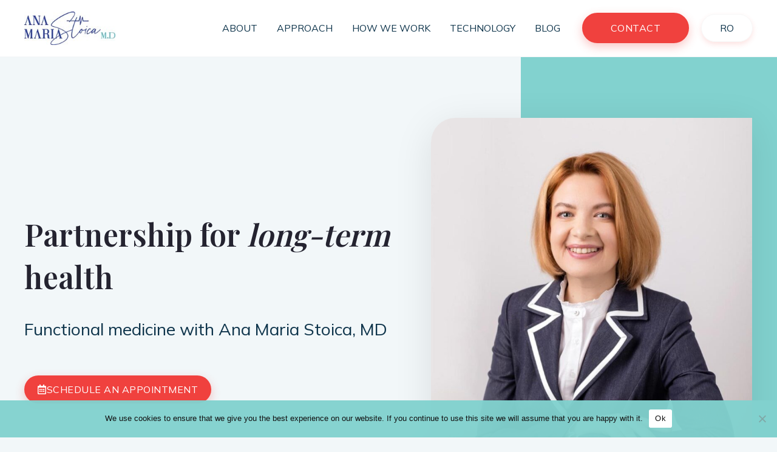

--- FILE ---
content_type: text/html; charset=UTF-8
request_url: https://anastoicamd.com/en/
body_size: 40682
content:
<!DOCTYPE html>
<html lang="en-GB">
<head>
<meta charset="UTF-8">
<meta name="viewport" content="width=device-width, initial-scale=1">
	<link rel="profile" href="https://gmpg.org/xfn/11"> 
	<title>Home - Functional medicine with dr. Ana Maria Stoica</title>
	<style>img:is([sizes="auto" i], [sizes^="auto," i]) { contain-intrinsic-size: 3000px 1500px }</style>
	<link rel="alternate" href="https://anastoicamd.com/en/" hreflang="en" />
<link rel="alternate" href="https://anastoicamd.com/" hreflang="ro" />
<meta name="description" content="Functional medicine investigates the root causes of the health condition using an approach focused on the entire body, and creating a therapeutic partnership between the patient and the doctor.

">
<meta name="robots" content="index, follow, max-snippet:-1, max-image-preview:large, max-video-preview:-1">
<link rel="canonical" href="https://anastoicamd.com/en/">
<script id="website-schema" type="application/ld+json">{"@context":"https:\/\/schema.org","@type":"WebSite","name":"Functional medicine with dr. Ana Maria Stoica","alternateName":"Functional medicine with dr. Ana Maria Stoica","description":"Partnership for long-term health","url":"https:\/\/anastoicamd.com"}</script>
<meta property="og:url" content="https://anastoicamd.com/en/">
<meta property="og:site_name" content="Functional medicine with dr. Ana Maria Stoica">
<meta property="og:locale" content="en_GB">
<meta property="og:locale:alternate" content="ro_RO">
<meta property="og:type" content="website">
<meta property="og:title" content="Home - Functional medicine with dr. Ana Maria Stoica">
<meta property="og:description" content="Functional medicine investigates the root causes of the health condition using an approach focused on the entire body, and creating a therapeutic partnership between the patient and the doctor.

">
<meta property="og:image" content="https://anastoicamd.com/wp-content/uploads/2022/02/ana-maria-stoica-md-functional-medicine-social-en.jpg">
<meta property="og:image:secure_url" content="https://anastoicamd.com/wp-content/uploads/2022/02/ana-maria-stoica-md-functional-medicine-social-en.jpg">
<meta property="og:image:width" content="1640">
<meta property="og:image:height" content="856">
<meta name="twitter:card" content="summary">
<meta name="twitter:title" content="Home - Functional medicine with dr. Ana Maria Stoica">
<meta name="twitter:description" content="Functional medicine investigates the root causes of the health condition using an approach focused on the entire body, and creating a therapeutic partnership between the patient and the doctor.

">
<link rel='dns-prefetch' href='//fonts.googleapis.com' />
<link rel="alternate" type="application/rss+xml" title="Functional medicine with dr. Ana Maria Stoica &raquo; Feed" href="https://anastoicamd.com/en/feed/" />
<link rel="alternate" type="application/rss+xml" title="Functional medicine with dr. Ana Maria Stoica &raquo; Comments Feed" href="https://anastoicamd.com/en/comments/feed/" />
<script type="application/ld+json">{"@context":"https:\/\/schema.org","@type":"Person","name":"Ana Maria Stoica MD","url":"https:\/\/anastoicamd.com","alternateName":"Functional medicine with dr. Ana Maria Stoica","description":"Functional medicine with dr. Ana Maria Stoica","sameAs":["https:\/\/facebook.com\/dranamariastoica\/","https:\/\/www.instagram.com\/dranamariastoica\/","https:\/\/www.linkedin.com\/in\/ana-maria-stoica-b30a2768"]}</script>
<script>
window._wpemojiSettings = {"baseUrl":"https:\/\/s.w.org\/images\/core\/emoji\/15.0.3\/72x72\/","ext":".png","svgUrl":"https:\/\/s.w.org\/images\/core\/emoji\/15.0.3\/svg\/","svgExt":".svg","source":{"concatemoji":"https:\/\/anastoicamd.com\/wp-includes\/js\/wp-emoji-release.min.js?ver=6.7.4"}};
/*! This file is auto-generated */
!function(i,n){var o,s,e;function c(e){try{var t={supportTests:e,timestamp:(new Date).valueOf()};sessionStorage.setItem(o,JSON.stringify(t))}catch(e){}}function p(e,t,n){e.clearRect(0,0,e.canvas.width,e.canvas.height),e.fillText(t,0,0);var t=new Uint32Array(e.getImageData(0,0,e.canvas.width,e.canvas.height).data),r=(e.clearRect(0,0,e.canvas.width,e.canvas.height),e.fillText(n,0,0),new Uint32Array(e.getImageData(0,0,e.canvas.width,e.canvas.height).data));return t.every(function(e,t){return e===r[t]})}function u(e,t,n){switch(t){case"flag":return n(e,"\ud83c\udff3\ufe0f\u200d\u26a7\ufe0f","\ud83c\udff3\ufe0f\u200b\u26a7\ufe0f")?!1:!n(e,"\ud83c\uddfa\ud83c\uddf3","\ud83c\uddfa\u200b\ud83c\uddf3")&&!n(e,"\ud83c\udff4\udb40\udc67\udb40\udc62\udb40\udc65\udb40\udc6e\udb40\udc67\udb40\udc7f","\ud83c\udff4\u200b\udb40\udc67\u200b\udb40\udc62\u200b\udb40\udc65\u200b\udb40\udc6e\u200b\udb40\udc67\u200b\udb40\udc7f");case"emoji":return!n(e,"\ud83d\udc26\u200d\u2b1b","\ud83d\udc26\u200b\u2b1b")}return!1}function f(e,t,n){var r="undefined"!=typeof WorkerGlobalScope&&self instanceof WorkerGlobalScope?new OffscreenCanvas(300,150):i.createElement("canvas"),a=r.getContext("2d",{willReadFrequently:!0}),o=(a.textBaseline="top",a.font="600 32px Arial",{});return e.forEach(function(e){o[e]=t(a,e,n)}),o}function t(e){var t=i.createElement("script");t.src=e,t.defer=!0,i.head.appendChild(t)}"undefined"!=typeof Promise&&(o="wpEmojiSettingsSupports",s=["flag","emoji"],n.supports={everything:!0,everythingExceptFlag:!0},e=new Promise(function(e){i.addEventListener("DOMContentLoaded",e,{once:!0})}),new Promise(function(t){var n=function(){try{var e=JSON.parse(sessionStorage.getItem(o));if("object"==typeof e&&"number"==typeof e.timestamp&&(new Date).valueOf()<e.timestamp+604800&&"object"==typeof e.supportTests)return e.supportTests}catch(e){}return null}();if(!n){if("undefined"!=typeof Worker&&"undefined"!=typeof OffscreenCanvas&&"undefined"!=typeof URL&&URL.createObjectURL&&"undefined"!=typeof Blob)try{var e="postMessage("+f.toString()+"("+[JSON.stringify(s),u.toString(),p.toString()].join(",")+"));",r=new Blob([e],{type:"text/javascript"}),a=new Worker(URL.createObjectURL(r),{name:"wpTestEmojiSupports"});return void(a.onmessage=function(e){c(n=e.data),a.terminate(),t(n)})}catch(e){}c(n=f(s,u,p))}t(n)}).then(function(e){for(var t in e)n.supports[t]=e[t],n.supports.everything=n.supports.everything&&n.supports[t],"flag"!==t&&(n.supports.everythingExceptFlag=n.supports.everythingExceptFlag&&n.supports[t]);n.supports.everythingExceptFlag=n.supports.everythingExceptFlag&&!n.supports.flag,n.DOMReady=!1,n.readyCallback=function(){n.DOMReady=!0}}).then(function(){return e}).then(function(){var e;n.supports.everything||(n.readyCallback(),(e=n.source||{}).concatemoji?t(e.concatemoji):e.wpemoji&&e.twemoji&&(t(e.twemoji),t(e.wpemoji)))}))}((window,document),window._wpemojiSettings);
</script>
<link rel='stylesheet' id='astra-theme-css-css' href='https://anastoicamd.com/wp-content/themes/astra/assets/css/minified/main.min.css?ver=4.9.2' media='all' />
<style id='astra-theme-css-inline-css'>
.ast-no-sidebar .entry-content .alignfull {margin-left: calc( -50vw + 50%);margin-right: calc( -50vw + 50%);max-width: 100vw;width: 100vw;}.ast-no-sidebar .entry-content .alignwide {margin-left: calc(-41vw + 50%);margin-right: calc(-41vw + 50%);max-width: unset;width: unset;}.ast-no-sidebar .entry-content .alignfull .alignfull,.ast-no-sidebar .entry-content .alignfull .alignwide,.ast-no-sidebar .entry-content .alignwide .alignfull,.ast-no-sidebar .entry-content .alignwide .alignwide,.ast-no-sidebar .entry-content .wp-block-column .alignfull,.ast-no-sidebar .entry-content .wp-block-column .alignwide{width: 100%;margin-left: auto;margin-right: auto;}.wp-block-gallery,.blocks-gallery-grid {margin: 0;}.wp-block-separator {max-width: 100px;}.wp-block-separator.is-style-wide,.wp-block-separator.is-style-dots {max-width: none;}.entry-content .has-2-columns .wp-block-column:first-child {padding-right: 10px;}.entry-content .has-2-columns .wp-block-column:last-child {padding-left: 10px;}@media (max-width: 782px) {.entry-content .wp-block-columns .wp-block-column {flex-basis: 100%;}.entry-content .has-2-columns .wp-block-column:first-child {padding-right: 0;}.entry-content .has-2-columns .wp-block-column:last-child {padding-left: 0;}}body .entry-content .wp-block-latest-posts {margin-left: 0;}body .entry-content .wp-block-latest-posts li {list-style: none;}.ast-no-sidebar .ast-container .entry-content .wp-block-latest-posts {margin-left: 0;}.ast-header-break-point .entry-content .alignwide {margin-left: auto;margin-right: auto;}.entry-content .blocks-gallery-item img {margin-bottom: auto;}.wp-block-pullquote {border-top: 4px solid #555d66;border-bottom: 4px solid #555d66;color: #40464d;}:root{--ast-post-nav-space:0;--ast-container-default-xlg-padding:6.67em;--ast-container-default-lg-padding:5.67em;--ast-container-default-slg-padding:4.34em;--ast-container-default-md-padding:3.34em;--ast-container-default-sm-padding:6.67em;--ast-container-default-xs-padding:2.4em;--ast-container-default-xxs-padding:1.4em;--ast-code-block-background:#EEEEEE;--ast-comment-inputs-background:#FAFAFA;--ast-normal-container-width:1200px;--ast-narrow-container-width:750px;--ast-blog-title-font-weight:normal;--ast-blog-meta-weight:inherit;--ast-global-color-primary:var(--ast-global-color-5);--ast-global-color-secondary:var(--ast-global-color-4);--ast-global-color-alternate-background:var(--ast-global-color-7);--ast-global-color-subtle-background:var(--ast-global-color-6);--ast-bg-style-guide:#F8FAFC;--ast-shadow-style-guide:0px 0px 4px 0 #00000057;--ast-global-dark-bg-style:#fff;--ast-global-dark-lfs:#fbfbfb;--ast-widget-bg-color:#fafafa;--ast-wc-container-head-bg-color:#fbfbfb;--ast-title-layout-bg:#eeeeee;--ast-search-border-color:#e7e7e7;--ast-lifter-hover-bg:#e6e6e6;--ast-gallery-block-color:#000;--srfm-color-input-label:var(--ast-global-color-2);}html{font-size:118.75%;}a,.page-title{color:#4caeaa;}a:hover,a:focus{color:var(--ast-global-color-0);}body,button,input,select,textarea,.ast-button,.ast-custom-button{font-family:'Mulish',sans-serif;font-weight:400;font-size:19px;font-size:1rem;}blockquote{color:#000000;}h1,.entry-content h1,h2,.entry-content h2,h3,.entry-content h3,h4,.entry-content h4,h5,.entry-content h5,h6,.entry-content h6,.site-title,.site-title a{font-family:'Playfair Display',serif;font-weight:600;}.ast-site-identity .site-title a{color:var(--ast-global-color-2);}.site-title{font-size:35px;font-size:1.8421052631579rem;display:none;}header .custom-logo-link img{max-width:150px;width:150px;}.astra-logo-svg{width:150px;}.site-header .site-description{font-size:15px;font-size:0.78947368421053rem;display:none;}.entry-title{font-size:26px;font-size:1.3684210526316rem;}.archive .ast-article-post .ast-article-inner,.blog .ast-article-post .ast-article-inner,.archive .ast-article-post .ast-article-inner:hover,.blog .ast-article-post .ast-article-inner:hover{overflow:hidden;}h1,.entry-content h1{font-size:50px;font-size:2.6315789473684rem;font-weight:700;font-family:'Playfair Display',serif;line-height:1.4em;}h2,.entry-content h2{font-size:45px;font-size:2.3684210526316rem;font-weight:700;font-family:'Playfair Display',serif;line-height:1.3em;}h3,.entry-content h3{font-size:33px;font-size:1.7368421052632rem;font-weight:500;font-family:'Playfair Display',serif;line-height:1.3em;}h4,.entry-content h4{font-size:25px;font-size:1.3157894736842rem;line-height:1.2em;font-weight:600;font-family:'Playfair Display',serif;}h5,.entry-content h5{font-size:20px;font-size:1.0526315789474rem;line-height:1.2em;font-weight:600;font-family:'Playfair Display',serif;}h6,.entry-content h6{font-size:16px;font-size:0.84210526315789rem;line-height:1.25em;font-weight:600;font-family:'Playfair Display',serif;}::selection{background-color:#82d2cf;color:#000000;}body,h1,.entry-title a,.entry-content h1,h2,.entry-content h2,h3,.entry-content h3,h4,.entry-content h4,h5,.entry-content h5,h6,.entry-content h6{color:#0e344b;}.tagcloud a:hover,.tagcloud a:focus,.tagcloud a.current-item{color:#000000;border-color:#4caeaa;background-color:#4caeaa;}input:focus,input[type="text"]:focus,input[type="email"]:focus,input[type="url"]:focus,input[type="password"]:focus,input[type="reset"]:focus,input[type="search"]:focus,textarea:focus{border-color:#4caeaa;}input[type="radio"]:checked,input[type=reset],input[type="checkbox"]:checked,input[type="checkbox"]:hover:checked,input[type="checkbox"]:focus:checked,input[type=range]::-webkit-slider-thumb{border-color:#4caeaa;background-color:#4caeaa;box-shadow:none;}.site-footer a:hover + .post-count,.site-footer a:focus + .post-count{background:#4caeaa;border-color:#4caeaa;}.single .nav-links .nav-previous,.single .nav-links .nav-next{color:#4caeaa;}.entry-meta,.entry-meta *{line-height:1.45;color:#4caeaa;}.entry-meta a:not(.ast-button):hover,.entry-meta a:not(.ast-button):hover *,.entry-meta a:not(.ast-button):focus,.entry-meta a:not(.ast-button):focus *,.page-links > .page-link,.page-links .page-link:hover,.post-navigation a:hover{color:var(--ast-global-color-0);}#cat option,.secondary .calendar_wrap thead a,.secondary .calendar_wrap thead a:visited{color:#4caeaa;}.secondary .calendar_wrap #today,.ast-progress-val span{background:#4caeaa;}.secondary a:hover + .post-count,.secondary a:focus + .post-count{background:#4caeaa;border-color:#4caeaa;}.calendar_wrap #today > a{color:#000000;}.page-links .page-link,.single .post-navigation a{color:#4caeaa;}.ast-search-menu-icon .search-form button.search-submit{padding:0 4px;}.ast-search-menu-icon form.search-form{padding-right:0;}.ast-search-menu-icon.slide-search input.search-field{width:0;}.ast-header-search .ast-search-menu-icon.ast-dropdown-active .search-form,.ast-header-search .ast-search-menu-icon.ast-dropdown-active .search-field:focus{transition:all 0.2s;}.search-form input.search-field:focus{outline:none;}.ast-archive-title{color:#242330;}.widget-title,.widget .wp-block-heading{font-size:27px;font-size:1.4210526315789rem;color:#242330;}.single .ast-author-details .author-title{color:var(--ast-global-color-0);}.ast-search-menu-icon.slide-search a:focus-visible:focus-visible,.astra-search-icon:focus-visible,#close:focus-visible,a:focus-visible,.ast-menu-toggle:focus-visible,.site .skip-link:focus-visible,.wp-block-loginout input:focus-visible,.wp-block-search.wp-block-search__button-inside .wp-block-search__inside-wrapper,.ast-header-navigation-arrow:focus-visible,.woocommerce .wc-proceed-to-checkout > .checkout-button:focus-visible,.woocommerce .woocommerce-MyAccount-navigation ul li a:focus-visible,.ast-orders-table__row .ast-orders-table__cell:focus-visible,.woocommerce .woocommerce-order-details .order-again > .button:focus-visible,.woocommerce .woocommerce-message a.button.wc-forward:focus-visible,.woocommerce #minus_qty:focus-visible,.woocommerce #plus_qty:focus-visible,a#ast-apply-coupon:focus-visible,.woocommerce .woocommerce-info a:focus-visible,.woocommerce .astra-shop-summary-wrap a:focus-visible,.woocommerce a.wc-forward:focus-visible,#ast-apply-coupon:focus-visible,.woocommerce-js .woocommerce-mini-cart-item a.remove:focus-visible,#close:focus-visible,.button.search-submit:focus-visible,#search_submit:focus,.normal-search:focus-visible,.ast-header-account-wrap:focus-visible,.woocommerce .ast-on-card-button.ast-quick-view-trigger:focus{outline-style:dotted;outline-color:inherit;outline-width:thin;}input:focus,input[type="text"]:focus,input[type="email"]:focus,input[type="url"]:focus,input[type="password"]:focus,input[type="reset"]:focus,input[type="search"]:focus,input[type="number"]:focus,textarea:focus,.wp-block-search__input:focus,[data-section="section-header-mobile-trigger"] .ast-button-wrap .ast-mobile-menu-trigger-minimal:focus,.ast-mobile-popup-drawer.active .menu-toggle-close:focus,.woocommerce-ordering select.orderby:focus,#ast-scroll-top:focus,#coupon_code:focus,.woocommerce-page #comment:focus,.woocommerce #reviews #respond input#submit:focus,.woocommerce a.add_to_cart_button:focus,.woocommerce .button.single_add_to_cart_button:focus,.woocommerce .woocommerce-cart-form button:focus,.woocommerce .woocommerce-cart-form__cart-item .quantity .qty:focus,.woocommerce .woocommerce-billing-fields .woocommerce-billing-fields__field-wrapper .woocommerce-input-wrapper > .input-text:focus,.woocommerce #order_comments:focus,.woocommerce #place_order:focus,.woocommerce .woocommerce-address-fields .woocommerce-address-fields__field-wrapper .woocommerce-input-wrapper > .input-text:focus,.woocommerce .woocommerce-MyAccount-content form button:focus,.woocommerce .woocommerce-MyAccount-content .woocommerce-EditAccountForm .woocommerce-form-row .woocommerce-Input.input-text:focus,.woocommerce .ast-woocommerce-container .woocommerce-pagination ul.page-numbers li a:focus,body #content .woocommerce form .form-row .select2-container--default .select2-selection--single:focus,#ast-coupon-code:focus,.woocommerce.woocommerce-js .quantity input[type=number]:focus,.woocommerce-js .woocommerce-mini-cart-item .quantity input[type=number]:focus,.woocommerce p#ast-coupon-trigger:focus{border-style:dotted;border-color:inherit;border-width:thin;}input{outline:none;}.ast-logo-title-inline .site-logo-img{padding-right:1em;}.site-logo-img img{ transition:all 0.2s linear;}body .ast-oembed-container *{position:absolute;top:0;width:100%;height:100%;left:0;}body .wp-block-embed-pocket-casts .ast-oembed-container *{position:unset;}.ast-single-post-featured-section + article {margin-top: 2em;}.site-content .ast-single-post-featured-section img {width: 100%;overflow: hidden;object-fit: cover;}.site > .ast-single-related-posts-container {margin-top: 0;}@media (min-width: 922px) {.ast-desktop .ast-container--narrow {max-width: var(--ast-narrow-container-width);margin: 0 auto;}}.ast-page-builder-template .hentry {margin: 0;}.ast-page-builder-template .site-content > .ast-container {max-width: 100%;padding: 0;}.ast-page-builder-template .site .site-content #primary {padding: 0;margin: 0;}.ast-page-builder-template .no-results {text-align: center;margin: 4em auto;}.ast-page-builder-template .ast-pagination {padding: 2em;}.ast-page-builder-template .entry-header.ast-no-title.ast-no-thumbnail {margin-top: 0;}.ast-page-builder-template .entry-header.ast-header-without-markup {margin-top: 0;margin-bottom: 0;}.ast-page-builder-template .entry-header.ast-no-title.ast-no-meta {margin-bottom: 0;}.ast-page-builder-template.single .post-navigation {padding-bottom: 2em;}.ast-page-builder-template.single-post .site-content > .ast-container {max-width: 100%;}.ast-page-builder-template .entry-header {margin-top: 4em;margin-left: auto;margin-right: auto;padding-left: 20px;padding-right: 20px;}.single.ast-page-builder-template .entry-header {padding-left: 20px;padding-right: 20px;}.ast-page-builder-template .ast-archive-description {margin: 4em auto 0;padding-left: 20px;padding-right: 20px;}@media (max-width:921.9px){#ast-desktop-header{display:none;}}@media (min-width:922px){#ast-mobile-header{display:none;}}.wp-block-buttons.aligncenter{justify-content:center;}@media (max-width:921px){.ast-theme-transparent-header #primary,.ast-theme-transparent-header #secondary{padding:0;}}@media (max-width:921px){.ast-plain-container.ast-no-sidebar #primary{padding:0;}}.ast-plain-container.ast-no-sidebar #primary{margin-top:0;margin-bottom:0;}@media (min-width:1200px){.wp-block-group .has-background{padding:20px;}}@media (min-width:1200px){.wp-block-cover-image.alignwide .wp-block-cover__inner-container,.wp-block-cover.alignwide .wp-block-cover__inner-container,.wp-block-cover-image.alignfull .wp-block-cover__inner-container,.wp-block-cover.alignfull .wp-block-cover__inner-container{width:100%;}}.wp-block-columns{margin-bottom:unset;}.wp-block-image.size-full{margin:2rem 0;}.wp-block-separator.has-background{padding:0;}.wp-block-gallery{margin-bottom:1.6em;}.wp-block-group{padding-top:4em;padding-bottom:4em;}.wp-block-group__inner-container .wp-block-columns:last-child,.wp-block-group__inner-container :last-child,.wp-block-table table{margin-bottom:0;}.blocks-gallery-grid{width:100%;}.wp-block-navigation-link__content{padding:5px 0;}.wp-block-group .wp-block-group .has-text-align-center,.wp-block-group .wp-block-column .has-text-align-center{max-width:100%;}.has-text-align-center{margin:0 auto;}@media (max-width:1200px){.wp-block-group{padding:3em;}.wp-block-group .wp-block-group{padding:1.5em;}.wp-block-columns,.wp-block-column{margin:1rem 0;}}@media (min-width:921px){.wp-block-columns .wp-block-group{padding:2em;}}@media (max-width:544px){.wp-block-cover-image .wp-block-cover__inner-container,.wp-block-cover .wp-block-cover__inner-container{width:unset;}.wp-block-cover,.wp-block-cover-image{padding:2em 0;}.wp-block-group,.wp-block-cover{padding:2em;}.wp-block-media-text__media img,.wp-block-media-text__media video{width:unset;max-width:100%;}.wp-block-media-text.has-background .wp-block-media-text__content{padding:1em;}}.wp-block-image.aligncenter{margin-left:auto;margin-right:auto;}.wp-block-table.aligncenter{margin-left:auto;margin-right:auto;}@media (min-width:544px){.entry-content .wp-block-media-text.has-media-on-the-right .wp-block-media-text__content{padding:0 8% 0 0;}.entry-content .wp-block-media-text .wp-block-media-text__content{padding:0 0 0 8%;}.ast-plain-container .site-content .entry-content .has-custom-content-position.is-position-bottom-left > *,.ast-plain-container .site-content .entry-content .has-custom-content-position.is-position-bottom-right > *,.ast-plain-container .site-content .entry-content .has-custom-content-position.is-position-top-left > *,.ast-plain-container .site-content .entry-content .has-custom-content-position.is-position-top-right > *,.ast-plain-container .site-content .entry-content .has-custom-content-position.is-position-center-right > *,.ast-plain-container .site-content .entry-content .has-custom-content-position.is-position-center-left > *{margin:0;}}@media (max-width:544px){.entry-content .wp-block-media-text .wp-block-media-text__content{padding:8% 0;}.wp-block-media-text .wp-block-media-text__media img{width:auto;max-width:100%;}}.wp-block-button.is-style-outline .wp-block-button__link{border-color:#f04130;border-top-width:0;border-right-width:0;border-bottom-width:0;border-left-width:0;}div.wp-block-button.is-style-outline > .wp-block-button__link:not(.has-text-color),div.wp-block-button.wp-block-button__link.is-style-outline:not(.has-text-color){color:#f04130;}.wp-block-button.is-style-outline .wp-block-button__link:hover,.wp-block-buttons .wp-block-button.is-style-outline .wp-block-button__link:focus,.wp-block-buttons .wp-block-button.is-style-outline > .wp-block-button__link:not(.has-text-color):hover,.wp-block-buttons .wp-block-button.wp-block-button__link.is-style-outline:not(.has-text-color):hover{color:#000000;background-color:var(--ast-global-color-0);border-color:var(--ast-global-color-0);}.post-page-numbers.current .page-link,.ast-pagination .page-numbers.current{color:#000000;border-color:#82d2cf;background-color:#82d2cf;}@media (min-width:544px){.entry-content > .alignleft{margin-right:20px;}.entry-content > .alignright{margin-left:20px;}}.wp-block-button.is-style-outline .wp-block-button__link{border-top-width:0;border-right-width:0;border-bottom-width:0;border-left-width:0;}.wp-block-button.is-style-outline .wp-block-button__link.wp-element-button,.ast-outline-button{border-color:#f04130;font-family:inherit;font-weight:inherit;font-size:16px;font-size:0.84210526315789rem;line-height:1em;border-top-left-radius:30px;border-top-right-radius:30px;border-bottom-right-radius:30px;border-bottom-left-radius:30px;}.wp-block-buttons .wp-block-button.is-style-outline > .wp-block-button__link:not(.has-text-color),.wp-block-buttons .wp-block-button.wp-block-button__link.is-style-outline:not(.has-text-color),.ast-outline-button{color:#f04130;}.wp-block-button.is-style-outline .wp-block-button__link:hover,.wp-block-buttons .wp-block-button.is-style-outline .wp-block-button__link:focus,.wp-block-buttons .wp-block-button.is-style-outline > .wp-block-button__link:not(.has-text-color):hover,.wp-block-buttons .wp-block-button.wp-block-button__link.is-style-outline:not(.has-text-color):hover,.ast-outline-button:hover,.ast-outline-button:focus,.wp-block-uagb-buttons-child .uagb-buttons-repeater.ast-outline-button:hover,.wp-block-uagb-buttons-child .uagb-buttons-repeater.ast-outline-button:focus{color:#000000;background-color:var(--ast-global-color-0);border-color:var(--ast-global-color-0);}.wp-block-button .wp-block-button__link.wp-element-button.is-style-outline:not(.has-background),.wp-block-button.is-style-outline>.wp-block-button__link.wp-element-button:not(.has-background),.ast-outline-button{background-color:#f0413e;}.entry-content[data-ast-blocks-layout] > figure{margin-bottom:1em;}h1.widget-title{font-weight:700;}h2.widget-title{font-weight:700;}h3.widget-title{font-weight:500;}@media (max-width:921px){.ast-separate-container #primary,.ast-separate-container #secondary{padding:1.5em 0;}#primary,#secondary{padding:1.5em 0;margin:0;}.ast-left-sidebar #content > .ast-container{display:flex;flex-direction:column-reverse;width:100%;}.ast-separate-container .ast-article-post,.ast-separate-container .ast-article-single{padding:1.5em 2.14em;}.ast-author-box img.avatar{margin:20px 0 0 0;}}@media (min-width:922px){.ast-separate-container.ast-right-sidebar #primary,.ast-separate-container.ast-left-sidebar #primary{border:0;}.search-no-results.ast-separate-container #primary{margin-bottom:4em;}}.elementor-widget-button .elementor-button{border-style:solid;text-decoration:none;border-top-width:0;border-right-width:0;border-left-width:0;border-bottom-width:0;}body .elementor-button.elementor-size-sm,body .elementor-button.elementor-size-xs,body .elementor-button.elementor-size-md,body .elementor-button.elementor-size-lg,body .elementor-button.elementor-size-xl,body .elementor-button{border-top-left-radius:30px;border-top-right-radius:30px;border-bottom-right-radius:30px;border-bottom-left-radius:30px;padding-top:15px;padding-right:20px;padding-bottom:15px;padding-left:20px;}.elementor-widget-button .elementor-button{border-color:#f04130;background-color:#f0413e;}.elementor-widget-button .elementor-button:hover,.elementor-widget-button .elementor-button:focus{color:#000000;background-color:var(--ast-global-color-0);border-color:var(--ast-global-color-0);}.wp-block-button .wp-block-button__link ,.elementor-widget-button .elementor-button,.elementor-widget-button .elementor-button:visited{color:#ffffff;}.elementor-widget-button .elementor-button{font-size:16px;font-size:0.84210526315789rem;line-height:1em;text-transform:uppercase;letter-spacing:0.5px;}body .elementor-button.elementor-size-sm,body .elementor-button.elementor-size-xs,body .elementor-button.elementor-size-md,body .elementor-button.elementor-size-lg,body .elementor-button.elementor-size-xl,body .elementor-button{font-size:16px;font-size:0.84210526315789rem;}.wp-block-button .wp-block-button__link:hover,.wp-block-button .wp-block-button__link:focus{color:#000000;background-color:var(--ast-global-color-0);border-color:var(--ast-global-color-0);}.elementor-widget-heading h1.elementor-heading-title{line-height:1.4em;}.elementor-widget-heading h2.elementor-heading-title{line-height:1.3em;}.elementor-widget-heading h3.elementor-heading-title{line-height:1.3em;}.elementor-widget-heading h4.elementor-heading-title{line-height:1.2em;}.elementor-widget-heading h5.elementor-heading-title{line-height:1.2em;}.elementor-widget-heading h6.elementor-heading-title{line-height:1.25em;}.wp-block-button .wp-block-button__link{border-top-width:0;border-right-width:0;border-left-width:0;border-bottom-width:0;border-color:#f04130;background-color:#f0413e;color:#ffffff;font-family:inherit;font-weight:inherit;line-height:1em;text-transform:uppercase;letter-spacing:0.5px;font-size:16px;font-size:0.84210526315789rem;border-top-left-radius:30px;border-top-right-radius:30px;border-bottom-right-radius:30px;border-bottom-left-radius:30px;padding-top:15px;padding-right:20px;padding-bottom:15px;padding-left:20px;}.menu-toggle,button,.ast-button,.ast-custom-button,.button,input#submit,input[type="button"],input[type="submit"],input[type="reset"],form[CLASS*="wp-block-search__"].wp-block-search .wp-block-search__inside-wrapper .wp-block-search__button,body .wp-block-file .wp-block-file__button{border-style:solid;border-top-width:0;border-right-width:0;border-left-width:0;border-bottom-width:0;color:#ffffff;border-color:#f04130;background-color:#f0413e;padding-top:15px;padding-right:20px;padding-bottom:15px;padding-left:20px;font-family:inherit;font-weight:inherit;font-size:16px;font-size:0.84210526315789rem;line-height:1em;text-transform:uppercase;letter-spacing:0.5px;border-top-left-radius:30px;border-top-right-radius:30px;border-bottom-right-radius:30px;border-bottom-left-radius:30px;}button:focus,.menu-toggle:hover,button:hover,.ast-button:hover,.ast-custom-button:hover .button:hover,.ast-custom-button:hover ,input[type=reset]:hover,input[type=reset]:focus,input#submit:hover,input#submit:focus,input[type="button"]:hover,input[type="button"]:focus,input[type="submit"]:hover,input[type="submit"]:focus,form[CLASS*="wp-block-search__"].wp-block-search .wp-block-search__inside-wrapper .wp-block-search__button:hover,form[CLASS*="wp-block-search__"].wp-block-search .wp-block-search__inside-wrapper .wp-block-search__button:focus,body .wp-block-file .wp-block-file__button:hover,body .wp-block-file .wp-block-file__button:focus{color:#000000;background-color:var(--ast-global-color-0);border-color:var(--ast-global-color-0);}@media (max-width:921px){.ast-mobile-header-stack .main-header-bar .ast-search-menu-icon{display:inline-block;}.ast-header-break-point.ast-header-custom-item-outside .ast-mobile-header-stack .main-header-bar .ast-search-icon{margin:0;}.ast-comment-avatar-wrap img{max-width:2.5em;}.ast-comment-meta{padding:0 1.8888em 1.3333em;}.ast-separate-container .ast-comment-list li.depth-1{padding:1.5em 2.14em;}.ast-separate-container .comment-respond{padding:2em 2.14em;}}@media (min-width:544px){.ast-container{max-width:100%;}}@media (max-width:544px){.ast-separate-container .ast-article-post,.ast-separate-container .ast-article-single,.ast-separate-container .comments-title,.ast-separate-container .ast-archive-description{padding:1.5em 1em;}.ast-separate-container #content .ast-container{padding-left:0.54em;padding-right:0.54em;}.ast-separate-container .ast-comment-list .bypostauthor{padding:.5em;}.ast-search-menu-icon.ast-dropdown-active .search-field{width:170px;}} #ast-mobile-header .ast-site-header-cart-li a{pointer-events:none;}body,.ast-separate-container{background-color:var(--ast-global-color-4);}.entry-content > .wp-block-group,.entry-content > .wp-block-media-text,.entry-content > .wp-block-cover,.entry-content > .wp-block-columns{max-width:58em;width:calc(100% - 4em);margin-left:auto;margin-right:auto;}.entry-content [class*="__inner-container"] > .alignfull{max-width:100%;margin-left:0;margin-right:0;}.entry-content [class*="__inner-container"] > *:not(.alignwide):not(.alignfull):not(.alignleft):not(.alignright){margin-left:auto;margin-right:auto;}.entry-content [class*="__inner-container"] > *:not(.alignwide):not(p):not(.alignfull):not(.alignleft):not(.alignright):not(.is-style-wide):not(iframe){max-width:50rem;width:100%;}@media (min-width:921px){.entry-content > .wp-block-group.alignwide.has-background,.entry-content > .wp-block-group.alignfull.has-background,.entry-content > .wp-block-cover.alignwide,.entry-content > .wp-block-cover.alignfull,.entry-content > .wp-block-columns.has-background.alignwide,.entry-content > .wp-block-columns.has-background.alignfull{margin-top:0;margin-bottom:0;padding:6em 4em;}.entry-content > .wp-block-columns.has-background{margin-bottom:0;}}@media (min-width:1200px){.entry-content .alignfull p{max-width:1200px;}.entry-content .alignfull{max-width:100%;width:100%;}.ast-page-builder-template .entry-content .alignwide,.entry-content [class*="__inner-container"] > .alignwide{max-width:1200px;margin-left:0;margin-right:0;}.entry-content .alignfull [class*="__inner-container"] > .alignwide{max-width:80rem;}}@media (min-width:545px){.site-main .entry-content > .alignwide{margin:0 auto;}.wp-block-group.has-background,.entry-content > .wp-block-cover,.entry-content > .wp-block-columns.has-background{padding:4em;margin-top:0;margin-bottom:0;}.entry-content .wp-block-media-text.alignfull .wp-block-media-text__content,.entry-content .wp-block-media-text.has-background .wp-block-media-text__content{padding:0 8%;}}@media (max-width:921px){.site-title{display:none;}.site-header .site-description{display:none;}h1,.entry-content h1{font-size:40px;}h2,.entry-content h2{font-size:25px;}h3,.entry-content h3{font-size:20px;}}@media (max-width:544px){.site-title{display:none;}.site-header .site-description{display:none;}h1,.entry-content h1{font-size:40px;}h2,.entry-content h2{font-size:35px;}h3,.entry-content h3{font-size:25px;}header .custom-logo-link img,.ast-header-break-point .site-branding img,.ast-header-break-point .custom-logo-link img{max-width:129px;width:129px;}.astra-logo-svg{width:129px;}.ast-header-break-point .site-logo-img .custom-mobile-logo-link img{max-width:129px;}}@media (max-width:921px){html{font-size:108.3%;}}@media (max-width:544px){html{font-size:108.3%;}}@media (min-width:922px){.ast-container{max-width:1240px;}}@media (min-width:922px){.site-content .ast-container{display:flex;}}@media (max-width:921px){.site-content .ast-container{flex-direction:column;}}@media (min-width:922px){.single-post .site-content > .ast-container{max-width:1200px;}}@media (min-width:922px){.main-header-menu .sub-menu .menu-item.ast-left-align-sub-menu:hover > .sub-menu,.main-header-menu .sub-menu .menu-item.ast-left-align-sub-menu.focus > .sub-menu{margin-left:-0px;}}.site .comments-area{padding-bottom:3em;}.wp-block-search {margin-bottom: 20px;}.wp-block-site-tagline {margin-top: 20px;}form.wp-block-search .wp-block-search__input,.wp-block-search.wp-block-search__button-inside .wp-block-search__inside-wrapper {border-color: #eaeaea;background: #fafafa;}.wp-block-search.wp-block-search__button-inside .wp-block-search__inside-wrapper .wp-block-search__input:focus,.wp-block-loginout input:focus {outline: thin dotted;}.wp-block-loginout input:focus {border-color: transparent;} form.wp-block-search .wp-block-search__inside-wrapper .wp-block-search__input {padding: 12px;}form.wp-block-search .wp-block-search__button svg {fill: currentColor;width: 20px;height: 20px;}.wp-block-loginout p label {display: block;}.wp-block-loginout p:not(.login-remember):not(.login-submit) input {width: 100%;}.wp-block-loginout .login-remember input {width: 1.1rem;height: 1.1rem;margin: 0 5px 4px 0;vertical-align: middle;}.wp-block-file {display: flex;align-items: center;flex-wrap: wrap;justify-content: space-between;}.wp-block-pullquote {border: none;}.wp-block-pullquote blockquote::before {content: "\201D";font-family: "Helvetica",sans-serif;display: flex;transform: rotate( 180deg );font-size: 6rem;font-style: normal;line-height: 1;font-weight: bold;align-items: center;justify-content: center;}.has-text-align-right > blockquote::before {justify-content: flex-start;}.has-text-align-left > blockquote::before {justify-content: flex-end;}figure.wp-block-pullquote.is-style-solid-color blockquote {max-width: 100%;text-align: inherit;}blockquote {padding: 0 1.2em 1.2em;}.wp-block-button__link {border: 2px solid currentColor;}body .wp-block-file .wp-block-file__button {text-decoration: none;}ul.wp-block-categories-list.wp-block-categories,ul.wp-block-archives-list.wp-block-archives {list-style-type: none;}ul,ol {margin-left: 20px;}figure.alignright figcaption {text-align: right;}:root .has-ast-global-color-0-color{color:var(--ast-global-color-0);}:root .has-ast-global-color-0-background-color{background-color:var(--ast-global-color-0);}:root .wp-block-button .has-ast-global-color-0-color{color:var(--ast-global-color-0);}:root .wp-block-button .has-ast-global-color-0-background-color{background-color:var(--ast-global-color-0);}:root .has-ast-global-color-1-color{color:var(--ast-global-color-1);}:root .has-ast-global-color-1-background-color{background-color:var(--ast-global-color-1);}:root .wp-block-button .has-ast-global-color-1-color{color:var(--ast-global-color-1);}:root .wp-block-button .has-ast-global-color-1-background-color{background-color:var(--ast-global-color-1);}:root .has-ast-global-color-2-color{color:var(--ast-global-color-2);}:root .has-ast-global-color-2-background-color{background-color:var(--ast-global-color-2);}:root .wp-block-button .has-ast-global-color-2-color{color:var(--ast-global-color-2);}:root .wp-block-button .has-ast-global-color-2-background-color{background-color:var(--ast-global-color-2);}:root .has-ast-global-color-3-color{color:var(--ast-global-color-3);}:root .has-ast-global-color-3-background-color{background-color:var(--ast-global-color-3);}:root .wp-block-button .has-ast-global-color-3-color{color:var(--ast-global-color-3);}:root .wp-block-button .has-ast-global-color-3-background-color{background-color:var(--ast-global-color-3);}:root .has-ast-global-color-4-color{color:var(--ast-global-color-4);}:root .has-ast-global-color-4-background-color{background-color:var(--ast-global-color-4);}:root .wp-block-button .has-ast-global-color-4-color{color:var(--ast-global-color-4);}:root .wp-block-button .has-ast-global-color-4-background-color{background-color:var(--ast-global-color-4);}:root .has-ast-global-color-5-color{color:var(--ast-global-color-5);}:root .has-ast-global-color-5-background-color{background-color:var(--ast-global-color-5);}:root .wp-block-button .has-ast-global-color-5-color{color:var(--ast-global-color-5);}:root .wp-block-button .has-ast-global-color-5-background-color{background-color:var(--ast-global-color-5);}:root .has-ast-global-color-6-color{color:var(--ast-global-color-6);}:root .has-ast-global-color-6-background-color{background-color:var(--ast-global-color-6);}:root .wp-block-button .has-ast-global-color-6-color{color:var(--ast-global-color-6);}:root .wp-block-button .has-ast-global-color-6-background-color{background-color:var(--ast-global-color-6);}:root .has-ast-global-color-7-color{color:var(--ast-global-color-7);}:root .has-ast-global-color-7-background-color{background-color:var(--ast-global-color-7);}:root .wp-block-button .has-ast-global-color-7-color{color:var(--ast-global-color-7);}:root .wp-block-button .has-ast-global-color-7-background-color{background-color:var(--ast-global-color-7);}:root .has-ast-global-color-8-color{color:var(--ast-global-color-8);}:root .has-ast-global-color-8-background-color{background-color:var(--ast-global-color-8);}:root .wp-block-button .has-ast-global-color-8-color{color:var(--ast-global-color-8);}:root .wp-block-button .has-ast-global-color-8-background-color{background-color:var(--ast-global-color-8);}:root{--ast-global-color-0:#82d2cf;--ast-global-color-1:#f0413e;--ast-global-color-2:#000000;--ast-global-color-3:#0e344b;--ast-global-color-4:#f2f7f9;--ast-global-color-5:#FFFFFF;--ast-global-color-6:#F2F5F7;--ast-global-color-7:#333f95;--ast-global-color-8:#000000;}:root {--ast-border-color : #dddddd;}.ast-single-entry-banner {-js-display: flex;display: flex;flex-direction: column;justify-content: center;text-align: center;position: relative;background: var(--ast-title-layout-bg);}.ast-single-entry-banner[data-banner-layout="layout-1"] {max-width: 1200px;background: inherit;padding: 20px 0;}.ast-single-entry-banner[data-banner-width-type="custom"] {margin: 0 auto;width: 100%;}.ast-single-entry-banner + .site-content .entry-header {margin-bottom: 0;}.site .ast-author-avatar {--ast-author-avatar-size: ;}a.ast-underline-text {text-decoration: underline;}.ast-container > .ast-terms-link {position: relative;display: block;}a.ast-button.ast-badge-tax {padding: 4px 8px;border-radius: 3px;font-size: inherit;}header.entry-header .entry-title{font-size:40px;font-size:2.1052631578947rem;}header.entry-header > *:not(:last-child){margin-bottom:10px;}.ast-archive-entry-banner {-js-display: flex;display: flex;flex-direction: column;justify-content: center;text-align: center;position: relative;background: var(--ast-title-layout-bg);}.ast-archive-entry-banner[data-banner-width-type="custom"] {margin: 0 auto;width: 100%;}.ast-archive-entry-banner[data-banner-layout="layout-1"] {background: inherit;padding: 20px 0;text-align: left;}body.archive .ast-archive-description{max-width:1200px;width:100%;text-align:left;padding-top:3em;padding-right:3em;padding-bottom:3em;padding-left:3em;}body.archive .ast-archive-description .ast-archive-title,body.archive .ast-archive-description .ast-archive-title *{font-size:40px;font-size:2.1052631578947rem;}body.archive .ast-archive-description > *:not(:last-child){margin-bottom:10px;}@media (max-width:921px){body.archive .ast-archive-description{text-align:left;}}@media (max-width:544px){body.archive .ast-archive-description{text-align:left;}}.ast-breadcrumbs .trail-browse,.ast-breadcrumbs .trail-items,.ast-breadcrumbs .trail-items li{display:inline-block;margin:0;padding:0;border:none;background:inherit;text-indent:0;text-decoration:none;}.ast-breadcrumbs .trail-browse{font-size:inherit;font-style:inherit;font-weight:inherit;color:inherit;}.ast-breadcrumbs .trail-items{list-style:none;}.trail-items li::after{padding:0 0.3em;content:"\00bb";}.trail-items li:last-of-type::after{display:none;}h1,.entry-content h1,h2,.entry-content h2,h3,.entry-content h3,h4,.entry-content h4,h5,.entry-content h5,h6,.entry-content h6{color:#242330;}.entry-title a{color:#242330;}@media (max-width:921px){.ast-builder-grid-row-container.ast-builder-grid-row-tablet-3-firstrow .ast-builder-grid-row > *:first-child,.ast-builder-grid-row-container.ast-builder-grid-row-tablet-3-lastrow .ast-builder-grid-row > *:last-child{grid-column:1 / -1;}}@media (max-width:544px){.ast-builder-grid-row-container.ast-builder-grid-row-mobile-3-firstrow .ast-builder-grid-row > *:first-child,.ast-builder-grid-row-container.ast-builder-grid-row-mobile-3-lastrow .ast-builder-grid-row > *:last-child{grid-column:1 / -1;}}.ast-builder-layout-element[data-section="title_tagline"]{display:flex;}@media (max-width:921px){.ast-header-break-point .ast-builder-layout-element[data-section="title_tagline"]{display:flex;}}@media (max-width:544px){.ast-header-break-point .ast-builder-layout-element[data-section="title_tagline"]{display:flex;}}[data-section*="section-hb-button-"] .menu-link{display:none;}.ast-header-button-1[data-section*="section-hb-button-"] .ast-builder-button-wrap .ast-custom-button{font-size:16px;font-size:0.84210526315789rem;}.ast-header-button-1 .ast-custom-button{border-color:var(--ast-global-color-1);border-top-width:2px;border-bottom-width:2px;border-left-width:2px;border-right-width:2px;}.ast-header-button-1 .ast-custom-button:hover{border-color:var(--ast-global-color-1);}.ast-header-button-1[data-section="section-hb-button-1"]{display:flex;}@media (max-width:921px){.ast-header-break-point .ast-header-button-1[data-section="section-hb-button-1"]{display:flex;}}@media (max-width:544px){.ast-header-break-point .ast-header-button-1[data-section="section-hb-button-1"]{display:flex;}}.ast-builder-menu-1{font-family:inherit;font-weight:inherit;text-transform:uppercase;}.ast-builder-menu-1 .menu-item > .menu-link{font-size:16px;font-size:0.84210526315789rem;color:var(--ast-global-color-3);}.ast-builder-menu-1 .menu-item > .ast-menu-toggle{color:var(--ast-global-color-3);}.ast-builder-menu-1 .menu-item:hover > .menu-link,.ast-builder-menu-1 .inline-on-mobile .menu-item:hover > .ast-menu-toggle{color:var(--ast-global-color-7);}.ast-builder-menu-1 .menu-item:hover > .ast-menu-toggle{color:var(--ast-global-color-7);}.ast-builder-menu-1 .menu-item.current-menu-item > .menu-link,.ast-builder-menu-1 .inline-on-mobile .menu-item.current-menu-item > .ast-menu-toggle,.ast-builder-menu-1 .current-menu-ancestor > .menu-link{color:var(--ast-global-color-7);}.ast-builder-menu-1 .menu-item.current-menu-item > .ast-menu-toggle{color:var(--ast-global-color-7);}.ast-builder-menu-1 .sub-menu,.ast-builder-menu-1 .inline-on-mobile .sub-menu{border-top-width:2px;border-bottom-width:0;border-right-width:0;border-left-width:0;border-color:#82d2cf;border-style:solid;}.ast-builder-menu-1 .sub-menu .sub-menu{top:-2px;}.ast-builder-menu-1 .main-header-menu > .menu-item > .sub-menu,.ast-builder-menu-1 .main-header-menu > .menu-item > .astra-full-megamenu-wrapper{margin-top:0;}.ast-desktop .ast-builder-menu-1 .main-header-menu > .menu-item > .sub-menu:before,.ast-desktop .ast-builder-menu-1 .main-header-menu > .menu-item > .astra-full-megamenu-wrapper:before{height:calc( 0px + 2px + 5px );}.ast-desktop .ast-builder-menu-1 .menu-item .sub-menu .menu-link{border-style:none;}@media (max-width:921px){.ast-header-break-point .ast-builder-menu-1 .menu-item.menu-item-has-children > .ast-menu-toggle{top:0;}.ast-builder-menu-1 .inline-on-mobile .menu-item.menu-item-has-children > .ast-menu-toggle{right:-15px;}.ast-builder-menu-1 .menu-item-has-children > .menu-link:after{content:unset;}.ast-builder-menu-1 .main-header-menu > .menu-item > .sub-menu,.ast-builder-menu-1 .main-header-menu > .menu-item > .astra-full-megamenu-wrapper{margin-top:0;}}@media (max-width:544px){.ast-builder-menu-1 .main-header-menu .menu-item > .menu-link{color:var(--ast-global-color-3);}.ast-builder-menu-1 .menu-item> .ast-menu-toggle{color:var(--ast-global-color-3);}.ast-builder-menu-1 .menu-item:hover > .menu-link,.ast-builder-menu-1 .inline-on-mobile .menu-item:hover > .ast-menu-toggle{color:var(--ast-global-color-7);}.ast-builder-menu-1 .menu-item:hover> .ast-menu-toggle{color:var(--ast-global-color-7);}.ast-builder-menu-1 .menu-item.current-menu-item > .menu-link,.ast-builder-menu-1 .inline-on-mobile .menu-item.current-menu-item > .ast-menu-toggle,.ast-builder-menu-1 .current-menu-ancestor > .menu-link,.ast-builder-menu-1 .current-menu-ancestor > .ast-menu-toggle{color:var(--ast-global-color-7);}.ast-builder-menu-1 .menu-item.current-menu-item> .ast-menu-toggle{color:var(--ast-global-color-7);}.ast-header-break-point .ast-builder-menu-1 .menu-item.menu-item-has-children > .ast-menu-toggle{top:0;}.ast-builder-menu-1 .main-header-menu > .menu-item > .sub-menu,.ast-builder-menu-1 .main-header-menu > .menu-item > .astra-full-megamenu-wrapper{margin-top:0;}}.ast-builder-menu-1{display:flex;}@media (max-width:921px){.ast-header-break-point .ast-builder-menu-1{display:flex;}}@media (max-width:544px){.ast-header-break-point .ast-builder-menu-1{display:flex;}}.footer-widget-area.widget-area.site-footer-focus-item{width:auto;}.ast-footer-row-inline .footer-widget-area.widget-area.site-footer-focus-item{width:100%;}.elementor-widget-heading .elementor-heading-title{margin:0;}.elementor-page .ast-menu-toggle{color:unset !important;background:unset !important;}.elementor-post.elementor-grid-item.hentry{margin-bottom:0;}.woocommerce div.product .elementor-element.elementor-products-grid .related.products ul.products li.product,.elementor-element .elementor-wc-products .woocommerce[class*='columns-'] ul.products li.product{width:auto;margin:0;float:none;}.elementor-toc__list-wrapper{margin:0;}body .elementor hr{background-color:#ccc;margin:0;}.ast-left-sidebar .elementor-section.elementor-section-stretched,.ast-right-sidebar .elementor-section.elementor-section-stretched{max-width:100%;left:0 !important;}.elementor-posts-container [CLASS*="ast-width-"]{width:100%;}.elementor-template-full-width .ast-container{display:block;}.elementor-screen-only,.screen-reader-text,.screen-reader-text span,.ui-helper-hidden-accessible{top:0 !important;}@media (max-width:544px){.elementor-element .elementor-wc-products .woocommerce[class*="columns-"] ul.products li.product{width:auto;margin:0;}.elementor-element .woocommerce .woocommerce-result-count{float:none;}}.ast-header-button-1 .ast-custom-button{box-shadow:0px 6px 16px 0px rgba(240,65,62,0.3);}.ast-desktop .ast-mega-menu-enabled .ast-builder-menu-1 div:not( .astra-full-megamenu-wrapper) .sub-menu,.ast-builder-menu-1 .inline-on-mobile .sub-menu,.ast-desktop .ast-builder-menu-1 .astra-full-megamenu-wrapper,.ast-desktop .ast-builder-menu-1 .menu-item .sub-menu{box-shadow:0px 4px 10px -2px rgba(0,0,0,0.1);}.ast-builder-language-switcher-menu-item-header:not(:last-child),.ast-builder-language-switcher-menu-item-footer:not(:last-child) {margin-right: 10px;}.ast-lswitcher-item-header{margin-right:5px;}.ast-lswitcher-item-header img{width:20px;}.ast-lswitcher-item-header svg{width:20px;height:20px;}.ast-header-language-switcher{display:flex;}@media (max-width:921px){.ast-header-break-point .ast-header-language-switcher{display:flex;}}@media (max-width:544px){.ast-header-break-point .ast-header-language-switcher{display:flex;}}.ast-desktop .ast-mobile-popup-drawer.active .ast-mobile-popup-inner{max-width:35%;}@media (max-width:921px){.ast-mobile-popup-drawer.active .ast-mobile-popup-inner{max-width:90%;}}@media (max-width:544px){.ast-mobile-popup-drawer.active .ast-mobile-popup-inner{max-width:90%;}}.ast-header-break-point .main-header-bar{border-bottom-width:1px;}@media (min-width:922px){.main-header-bar{border-bottom-width:1px;}}.main-header-menu .menu-item,#astra-footer-menu .menu-item,.main-header-bar .ast-masthead-custom-menu-items{-js-display:flex;display:flex;-webkit-box-pack:center;-webkit-justify-content:center;-moz-box-pack:center;-ms-flex-pack:center;justify-content:center;-webkit-box-orient:vertical;-webkit-box-direction:normal;-webkit-flex-direction:column;-moz-box-orient:vertical;-moz-box-direction:normal;-ms-flex-direction:column;flex-direction:column;}.main-header-menu > .menu-item > .menu-link,#astra-footer-menu > .menu-item > .menu-link{height:100%;-webkit-box-align:center;-webkit-align-items:center;-moz-box-align:center;-ms-flex-align:center;align-items:center;-js-display:flex;display:flex;}.ast-header-break-point .main-navigation ul .menu-item .menu-link .icon-arrow:first-of-type svg{top:.2em;margin-top:0px;margin-left:0px;width:.65em;transform:translate(0,-2px) rotateZ(270deg);}.ast-mobile-popup-content .ast-submenu-expanded > .ast-menu-toggle{transform:rotateX(180deg);overflow-y:auto;}@media (min-width:922px){.ast-builder-menu .main-navigation > ul > li:last-child a{margin-right:0;}}.ast-separate-container .ast-article-inner{background-color:var(--ast-global-color-5);background-image:none;}@media (max-width:921px){.ast-separate-container .ast-article-inner{background-color:var(--ast-global-color-5);background-image:none;}}@media (max-width:544px){.ast-separate-container .ast-article-inner{background-color:var(--ast-global-color-5);background-image:none;}}.ast-separate-container .ast-article-single:not(.ast-related-post),.woocommerce.ast-separate-container .ast-woocommerce-container,.ast-separate-container .error-404,.ast-separate-container .no-results,.single.ast-separate-container.ast-author-meta,.ast-separate-container .related-posts-title-wrapper,.ast-separate-container .comments-count-wrapper,.ast-box-layout.ast-plain-container .site-content,.ast-padded-layout.ast-plain-container .site-content,.ast-separate-container .ast-archive-description,.ast-separate-container .comments-area .comment-respond,.ast-separate-container .comments-area .ast-comment-list li,.ast-separate-container .comments-area .comments-title{background-color:var(--ast-global-color-5);background-image:none;}@media (max-width:921px){.ast-separate-container .ast-article-single:not(.ast-related-post),.woocommerce.ast-separate-container .ast-woocommerce-container,.ast-separate-container .error-404,.ast-separate-container .no-results,.single.ast-separate-container.ast-author-meta,.ast-separate-container .related-posts-title-wrapper,.ast-separate-container .comments-count-wrapper,.ast-box-layout.ast-plain-container .site-content,.ast-padded-layout.ast-plain-container .site-content,.ast-separate-container .ast-archive-description{background-color:var(--ast-global-color-5);background-image:none;}}@media (max-width:544px){.ast-separate-container .ast-article-single:not(.ast-related-post),.woocommerce.ast-separate-container .ast-woocommerce-container,.ast-separate-container .error-404,.ast-separate-container .no-results,.single.ast-separate-container.ast-author-meta,.ast-separate-container .related-posts-title-wrapper,.ast-separate-container .comments-count-wrapper,.ast-box-layout.ast-plain-container .site-content,.ast-padded-layout.ast-plain-container .site-content,.ast-separate-container .ast-archive-description{background-color:var(--ast-global-color-5);background-image:none;}}.ast-separate-container.ast-two-container #secondary .widget{background-color:var(--ast-global-color-5);background-image:none;}@media (max-width:921px){.ast-separate-container.ast-two-container #secondary .widget{background-color:var(--ast-global-color-5);background-image:none;}}@media (max-width:544px){.ast-separate-container.ast-two-container #secondary .widget{background-color:var(--ast-global-color-5);background-image:none;}}#ast-scroll-top {display: none;position: fixed;text-align: center;cursor: pointer;z-index: 99;width: 2.1em;height: 2.1em;line-height: 2.1;color: #ffffff;border-radius: 2px;content: "";outline: inherit;}@media (min-width: 769px) {#ast-scroll-top {content: "769";}}#ast-scroll-top .ast-icon.icon-arrow svg {margin-left: 0px;vertical-align: middle;transform: translate(0,-20%) rotate(180deg);width: 1.6em;}.ast-scroll-to-top-right {right: 30px;bottom: 30px;}.ast-scroll-to-top-left {left: 30px;bottom: 30px;}#ast-scroll-top{background-color:#4caeaa;font-size:15px;}@media (max-width:921px){#ast-scroll-top .ast-icon.icon-arrow svg{width:1em;}}.ast-mobile-header-content > *,.ast-desktop-header-content > * {padding: 10px 0;height: auto;}.ast-mobile-header-content > *:first-child,.ast-desktop-header-content > *:first-child {padding-top: 10px;}.ast-mobile-header-content > .ast-builder-menu,.ast-desktop-header-content > .ast-builder-menu {padding-top: 0;}.ast-mobile-header-content > *:last-child,.ast-desktop-header-content > *:last-child {padding-bottom: 0;}.ast-mobile-header-content .ast-search-menu-icon.ast-inline-search label,.ast-desktop-header-content .ast-search-menu-icon.ast-inline-search label {width: 100%;}.ast-desktop-header-content .main-header-bar-navigation .ast-submenu-expanded > .ast-menu-toggle::before {transform: rotateX(180deg);}#ast-desktop-header .ast-desktop-header-content,.ast-mobile-header-content .ast-search-icon,.ast-desktop-header-content .ast-search-icon,.ast-mobile-header-wrap .ast-mobile-header-content,.ast-main-header-nav-open.ast-popup-nav-open .ast-mobile-header-wrap .ast-mobile-header-content,.ast-main-header-nav-open.ast-popup-nav-open .ast-desktop-header-content {display: none;}.ast-main-header-nav-open.ast-header-break-point #ast-desktop-header .ast-desktop-header-content,.ast-main-header-nav-open.ast-header-break-point .ast-mobile-header-wrap .ast-mobile-header-content {display: block;}.ast-desktop .ast-desktop-header-content .astra-menu-animation-slide-up > .menu-item > .sub-menu,.ast-desktop .ast-desktop-header-content .astra-menu-animation-slide-up > .menu-item .menu-item > .sub-menu,.ast-desktop .ast-desktop-header-content .astra-menu-animation-slide-down > .menu-item > .sub-menu,.ast-desktop .ast-desktop-header-content .astra-menu-animation-slide-down > .menu-item .menu-item > .sub-menu,.ast-desktop .ast-desktop-header-content .astra-menu-animation-fade > .menu-item > .sub-menu,.ast-desktop .ast-desktop-header-content .astra-menu-animation-fade > .menu-item .menu-item > .sub-menu {opacity: 1;visibility: visible;}.ast-hfb-header.ast-default-menu-enable.ast-header-break-point .ast-mobile-header-wrap .ast-mobile-header-content .main-header-bar-navigation {width: unset;margin: unset;}.ast-mobile-header-content.content-align-flex-end .main-header-bar-navigation .menu-item-has-children > .ast-menu-toggle,.ast-desktop-header-content.content-align-flex-end .main-header-bar-navigation .menu-item-has-children > .ast-menu-toggle {left: calc( 20px - 0.907em);right: auto;}.ast-mobile-header-content .ast-search-menu-icon,.ast-mobile-header-content .ast-search-menu-icon.slide-search,.ast-desktop-header-content .ast-search-menu-icon,.ast-desktop-header-content .ast-search-menu-icon.slide-search {width: 100%;position: relative;display: block;right: auto;transform: none;}.ast-mobile-header-content .ast-search-menu-icon.slide-search .search-form,.ast-mobile-header-content .ast-search-menu-icon .search-form,.ast-desktop-header-content .ast-search-menu-icon.slide-search .search-form,.ast-desktop-header-content .ast-search-menu-icon .search-form {right: 0;visibility: visible;opacity: 1;position: relative;top: auto;transform: none;padding: 0;display: block;overflow: hidden;}.ast-mobile-header-content .ast-search-menu-icon.ast-inline-search .search-field,.ast-mobile-header-content .ast-search-menu-icon .search-field,.ast-desktop-header-content .ast-search-menu-icon.ast-inline-search .search-field,.ast-desktop-header-content .ast-search-menu-icon .search-field {width: 100%;padding-right: 5.5em;}.ast-mobile-header-content .ast-search-menu-icon .search-submit,.ast-desktop-header-content .ast-search-menu-icon .search-submit {display: block;position: absolute;height: 100%;top: 0;right: 0;padding: 0 1em;border-radius: 0;}.ast-hfb-header.ast-default-menu-enable.ast-header-break-point .ast-mobile-header-wrap .ast-mobile-header-content .main-header-bar-navigation ul .sub-menu .menu-link {padding-left: 30px;}.ast-hfb-header.ast-default-menu-enable.ast-header-break-point .ast-mobile-header-wrap .ast-mobile-header-content .main-header-bar-navigation .sub-menu .menu-item .menu-item .menu-link {padding-left: 40px;}.ast-mobile-popup-drawer.active .ast-mobile-popup-inner{background-color:#ffffff;;}.ast-mobile-header-wrap .ast-mobile-header-content,.ast-desktop-header-content{background-color:#ffffff;;}.ast-mobile-popup-content > *,.ast-mobile-header-content > *,.ast-desktop-popup-content > *,.ast-desktop-header-content > *{padding-top:0;padding-bottom:0;}.content-align-flex-start .ast-builder-layout-element{justify-content:flex-start;}.content-align-flex-start .main-header-menu{text-align:left;}.ast-mobile-popup-drawer.active .menu-toggle-close{color:#3a3a3a;}.ast-mobile-header-wrap .ast-primary-header-bar,.ast-primary-header-bar .site-primary-header-wrap{min-height:70px;}.ast-desktop .ast-primary-header-bar .main-header-menu > .menu-item{line-height:70px;}.ast-header-break-point #masthead .ast-mobile-header-wrap .ast-primary-header-bar,.ast-header-break-point #masthead .ast-mobile-header-wrap .ast-below-header-bar,.ast-header-break-point #masthead .ast-mobile-header-wrap .ast-above-header-bar{padding-left:20px;padding-right:20px;}.ast-header-break-point .ast-primary-header-bar{border-bottom-width:1px;border-bottom-color:var( --ast-global-color-subtle-background,--ast-global-color-7 );border-bottom-style:solid;}@media (min-width:922px){.ast-primary-header-bar{border-bottom-width:1px;border-bottom-color:var( --ast-global-color-subtle-background,--ast-global-color-7 );border-bottom-style:solid;}}.ast-primary-header-bar{background-color:var( --ast-global-color-primary,--ast-global-color-4 );}.ast-primary-header-bar{display:block;}@media (max-width:921px){.ast-header-break-point .ast-primary-header-bar{display:grid;}}@media (max-width:544px){.ast-header-break-point .ast-primary-header-bar{display:grid;}}[data-section="section-header-mobile-trigger"] .ast-button-wrap .ast-mobile-menu-trigger-minimal{color:var(--ast-global-color-3);border:none;background:transparent;}[data-section="section-header-mobile-trigger"] .ast-button-wrap .mobile-menu-toggle-icon .ast-mobile-svg{width:20px;height:20px;fill:var(--ast-global-color-3);}[data-section="section-header-mobile-trigger"] .ast-button-wrap .mobile-menu-wrap .mobile-menu{color:var(--ast-global-color-3);}.ast-builder-menu-mobile .main-navigation .menu-item.menu-item-has-children > .ast-menu-toggle{top:0;}.ast-builder-menu-mobile .main-navigation .menu-item-has-children > .menu-link:after{content:unset;}.ast-hfb-header .ast-builder-menu-mobile .main-navigation .main-header-menu,.ast-hfb-header .ast-builder-menu-mobile .main-navigation .main-header-menu,.ast-hfb-header .ast-mobile-header-content .ast-builder-menu-mobile .main-navigation .main-header-menu,.ast-hfb-header .ast-mobile-popup-content .ast-builder-menu-mobile .main-navigation .main-header-menu{border-top-width:1px;border-color:#eaeaea;}.ast-hfb-header .ast-builder-menu-mobile .main-navigation .menu-item .sub-menu .menu-link,.ast-hfb-header .ast-builder-menu-mobile .main-navigation .menu-item .menu-link,.ast-hfb-header .ast-builder-menu-mobile .main-navigation .menu-item .sub-menu .menu-link,.ast-hfb-header .ast-builder-menu-mobile .main-navigation .menu-item .menu-link,.ast-hfb-header .ast-mobile-header-content .ast-builder-menu-mobile .main-navigation .menu-item .sub-menu .menu-link,.ast-hfb-header .ast-mobile-header-content .ast-builder-menu-mobile .main-navigation .menu-item .menu-link,.ast-hfb-header .ast-mobile-popup-content .ast-builder-menu-mobile .main-navigation .menu-item .sub-menu .menu-link,.ast-hfb-header .ast-mobile-popup-content .ast-builder-menu-mobile .main-navigation .menu-item .menu-link{border-bottom-width:1px;border-color:#eaeaea;border-style:solid;}.ast-builder-menu-mobile .main-navigation .menu-item.menu-item-has-children > .ast-menu-toggle{top:0;}@media (max-width:921px){.ast-builder-menu-mobile .main-navigation .main-header-menu .menu-item > .menu-link{color:var(--ast-global-color-3);}.ast-builder-menu-mobile .main-navigation .main-header-menu .menu-item > .ast-menu-toggle{color:var(--ast-global-color-3);}.ast-builder-menu-mobile .main-navigation .main-header-menu .menu-item:hover > .menu-link,.ast-builder-menu-mobile .main-navigation .inline-on-mobile .menu-item:hover > .ast-menu-toggle{color:var(--ast-global-color-7);}.ast-builder-menu-mobile .main-navigation .menu-item:hover > .ast-menu-toggle{color:var(--ast-global-color-7);}.ast-builder-menu-mobile .main-navigation .menu-item.current-menu-item > .menu-link,.ast-builder-menu-mobile .main-navigation .inline-on-mobile .menu-item.current-menu-item > .ast-menu-toggle,.ast-builder-menu-mobile .main-navigation .menu-item.current-menu-ancestor > .menu-link,.ast-builder-menu-mobile .main-navigation .menu-item.current-menu-ancestor > .ast-menu-toggle{color:var(--ast-global-color-7);}.ast-builder-menu-mobile .main-navigation .menu-item.current-menu-item > .ast-menu-toggle{color:var(--ast-global-color-7);}.ast-builder-menu-mobile .main-navigation .menu-item.menu-item-has-children > .ast-menu-toggle{top:0;}.ast-builder-menu-mobile .main-navigation .menu-item-has-children > .menu-link:after{content:unset;}}@media (max-width:544px){.ast-builder-menu-mobile .main-navigation .main-header-menu .menu-item > .menu-link{color:var(--ast-global-color-3);}.ast-builder-menu-mobile .main-navigation .main-header-menu .menu-item> .ast-menu-toggle{color:var(--ast-global-color-3);}.ast-builder-menu-mobile .main-navigation .main-header-menu .menu-item:hover > .menu-link,.ast-builder-menu-mobile .main-navigation .inline-on-mobile .menu-item:hover > .ast-menu-toggle{color:var(--ast-global-color-7);}.ast-builder-menu-mobile .main-navigation .menu-item:hover> .ast-menu-toggle{color:var(--ast-global-color-7);}.ast-builder-menu-mobile .main-navigation .menu-item.current-menu-item > .menu-link,.ast-builder-menu-mobile .main-navigation .inline-on-mobile .menu-item.current-menu-item > .ast-menu-toggle,.ast-builder-menu-mobile .main-navigation .menu-item.current-menu-ancestor > .menu-link,.ast-builder-menu-mobile .main-navigation .menu-item.current-menu-ancestor > .ast-menu-toggle{color:var(--ast-global-color-7);}.ast-builder-menu-mobile .main-navigation .menu-item.current-menu-item> .ast-menu-toggle{color:var(--ast-global-color-7);}.ast-builder-menu-mobile .main-navigation .menu-item.menu-item-has-children > .ast-menu-toggle{top:0;}}.ast-builder-menu-mobile .main-navigation{display:block;}@media (max-width:921px){.ast-header-break-point .ast-builder-menu-mobile .main-navigation{display:block;}}@media (max-width:544px){.ast-header-break-point .ast-builder-menu-mobile .main-navigation{display:block;}}:root{--e-global-color-astglobalcolor0:#82d2cf;--e-global-color-astglobalcolor1:#f0413e;--e-global-color-astglobalcolor2:#000000;--e-global-color-astglobalcolor3:#0e344b;--e-global-color-astglobalcolor4:#f2f7f9;--e-global-color-astglobalcolor5:#FFFFFF;--e-global-color-astglobalcolor6:#F2F5F7;--e-global-color-astglobalcolor7:#333f95;--e-global-color-astglobalcolor8:#000000;}
</style>
<link rel='stylesheet' id='astra-google-fonts-css' href='https://fonts.googleapis.com/css?family=Mulish%3A400%2C%7CPlayfair+Display%3A600%2C&#038;display=fallback&#038;ver=4.9.2' media='all' />
<link rel='stylesheet' id='hfe-widgets-style-css' href='https://anastoicamd.com/wp-content/plugins/header-footer-elementor/inc/widgets-css/frontend.css?ver=2.2.4' media='all' />
<style id='wp-emoji-styles-inline-css'>

	img.wp-smiley, img.emoji {
		display: inline !important;
		border: none !important;
		box-shadow: none !important;
		height: 1em !important;
		width: 1em !important;
		margin: 0 0.07em !important;
		vertical-align: -0.1em !important;
		background: none !important;
		padding: 0 !important;
	}
</style>
<style id='safe-svg-svg-icon-style-inline-css'>
.safe-svg-cover{text-align:center}.safe-svg-cover .safe-svg-inside{display:inline-block;max-width:100%}.safe-svg-cover svg{height:100%;max-height:100%;max-width:100%;width:100%}

</style>
<style id='global-styles-inline-css'>
:root{--wp--preset--aspect-ratio--square: 1;--wp--preset--aspect-ratio--4-3: 4/3;--wp--preset--aspect-ratio--3-4: 3/4;--wp--preset--aspect-ratio--3-2: 3/2;--wp--preset--aspect-ratio--2-3: 2/3;--wp--preset--aspect-ratio--16-9: 16/9;--wp--preset--aspect-ratio--9-16: 9/16;--wp--preset--color--black: #000000;--wp--preset--color--cyan-bluish-gray: #abb8c3;--wp--preset--color--white: #ffffff;--wp--preset--color--pale-pink: #f78da7;--wp--preset--color--vivid-red: #cf2e2e;--wp--preset--color--luminous-vivid-orange: #ff6900;--wp--preset--color--luminous-vivid-amber: #fcb900;--wp--preset--color--light-green-cyan: #7bdcb5;--wp--preset--color--vivid-green-cyan: #00d084;--wp--preset--color--pale-cyan-blue: #8ed1fc;--wp--preset--color--vivid-cyan-blue: #0693e3;--wp--preset--color--vivid-purple: #9b51e0;--wp--preset--color--ast-global-color-0: var(--ast-global-color-0);--wp--preset--color--ast-global-color-1: var(--ast-global-color-1);--wp--preset--color--ast-global-color-2: var(--ast-global-color-2);--wp--preset--color--ast-global-color-3: var(--ast-global-color-3);--wp--preset--color--ast-global-color-4: var(--ast-global-color-4);--wp--preset--color--ast-global-color-5: var(--ast-global-color-5);--wp--preset--color--ast-global-color-6: var(--ast-global-color-6);--wp--preset--color--ast-global-color-7: var(--ast-global-color-7);--wp--preset--color--ast-global-color-8: var(--ast-global-color-8);--wp--preset--gradient--vivid-cyan-blue-to-vivid-purple: linear-gradient(135deg,rgba(6,147,227,1) 0%,rgb(155,81,224) 100%);--wp--preset--gradient--light-green-cyan-to-vivid-green-cyan: linear-gradient(135deg,rgb(122,220,180) 0%,rgb(0,208,130) 100%);--wp--preset--gradient--luminous-vivid-amber-to-luminous-vivid-orange: linear-gradient(135deg,rgba(252,185,0,1) 0%,rgba(255,105,0,1) 100%);--wp--preset--gradient--luminous-vivid-orange-to-vivid-red: linear-gradient(135deg,rgba(255,105,0,1) 0%,rgb(207,46,46) 100%);--wp--preset--gradient--very-light-gray-to-cyan-bluish-gray: linear-gradient(135deg,rgb(238,238,238) 0%,rgb(169,184,195) 100%);--wp--preset--gradient--cool-to-warm-spectrum: linear-gradient(135deg,rgb(74,234,220) 0%,rgb(151,120,209) 20%,rgb(207,42,186) 40%,rgb(238,44,130) 60%,rgb(251,105,98) 80%,rgb(254,248,76) 100%);--wp--preset--gradient--blush-light-purple: linear-gradient(135deg,rgb(255,206,236) 0%,rgb(152,150,240) 100%);--wp--preset--gradient--blush-bordeaux: linear-gradient(135deg,rgb(254,205,165) 0%,rgb(254,45,45) 50%,rgb(107,0,62) 100%);--wp--preset--gradient--luminous-dusk: linear-gradient(135deg,rgb(255,203,112) 0%,rgb(199,81,192) 50%,rgb(65,88,208) 100%);--wp--preset--gradient--pale-ocean: linear-gradient(135deg,rgb(255,245,203) 0%,rgb(182,227,212) 50%,rgb(51,167,181) 100%);--wp--preset--gradient--electric-grass: linear-gradient(135deg,rgb(202,248,128) 0%,rgb(113,206,126) 100%);--wp--preset--gradient--midnight: linear-gradient(135deg,rgb(2,3,129) 0%,rgb(40,116,252) 100%);--wp--preset--font-size--small: 13px;--wp--preset--font-size--medium: 20px;--wp--preset--font-size--large: 36px;--wp--preset--font-size--x-large: 42px;--wp--preset--spacing--20: 0.44rem;--wp--preset--spacing--30: 0.67rem;--wp--preset--spacing--40: 1rem;--wp--preset--spacing--50: 1.5rem;--wp--preset--spacing--60: 2.25rem;--wp--preset--spacing--70: 3.38rem;--wp--preset--spacing--80: 5.06rem;--wp--preset--shadow--natural: 6px 6px 9px rgba(0, 0, 0, 0.2);--wp--preset--shadow--deep: 12px 12px 50px rgba(0, 0, 0, 0.4);--wp--preset--shadow--sharp: 6px 6px 0px rgba(0, 0, 0, 0.2);--wp--preset--shadow--outlined: 6px 6px 0px -3px rgba(255, 255, 255, 1), 6px 6px rgba(0, 0, 0, 1);--wp--preset--shadow--crisp: 6px 6px 0px rgba(0, 0, 0, 1);}:root { --wp--style--global--content-size: var(--wp--custom--ast-content-width-size);--wp--style--global--wide-size: var(--wp--custom--ast-wide-width-size); }:where(body) { margin: 0; }.wp-site-blocks > .alignleft { float: left; margin-right: 2em; }.wp-site-blocks > .alignright { float: right; margin-left: 2em; }.wp-site-blocks > .aligncenter { justify-content: center; margin-left: auto; margin-right: auto; }:where(.wp-site-blocks) > * { margin-block-start: 24px; margin-block-end: 0; }:where(.wp-site-blocks) > :first-child { margin-block-start: 0; }:where(.wp-site-blocks) > :last-child { margin-block-end: 0; }:root { --wp--style--block-gap: 24px; }:root :where(.is-layout-flow) > :first-child{margin-block-start: 0;}:root :where(.is-layout-flow) > :last-child{margin-block-end: 0;}:root :where(.is-layout-flow) > *{margin-block-start: 24px;margin-block-end: 0;}:root :where(.is-layout-constrained) > :first-child{margin-block-start: 0;}:root :where(.is-layout-constrained) > :last-child{margin-block-end: 0;}:root :where(.is-layout-constrained) > *{margin-block-start: 24px;margin-block-end: 0;}:root :where(.is-layout-flex){gap: 24px;}:root :where(.is-layout-grid){gap: 24px;}.is-layout-flow > .alignleft{float: left;margin-inline-start: 0;margin-inline-end: 2em;}.is-layout-flow > .alignright{float: right;margin-inline-start: 2em;margin-inline-end: 0;}.is-layout-flow > .aligncenter{margin-left: auto !important;margin-right: auto !important;}.is-layout-constrained > .alignleft{float: left;margin-inline-start: 0;margin-inline-end: 2em;}.is-layout-constrained > .alignright{float: right;margin-inline-start: 2em;margin-inline-end: 0;}.is-layout-constrained > .aligncenter{margin-left: auto !important;margin-right: auto !important;}.is-layout-constrained > :where(:not(.alignleft):not(.alignright):not(.alignfull)){max-width: var(--wp--style--global--content-size);margin-left: auto !important;margin-right: auto !important;}.is-layout-constrained > .alignwide{max-width: var(--wp--style--global--wide-size);}body .is-layout-flex{display: flex;}.is-layout-flex{flex-wrap: wrap;align-items: center;}.is-layout-flex > :is(*, div){margin: 0;}body .is-layout-grid{display: grid;}.is-layout-grid > :is(*, div){margin: 0;}body{padding-top: 0px;padding-right: 0px;padding-bottom: 0px;padding-left: 0px;}a:where(:not(.wp-element-button)){text-decoration: none;}:root :where(.wp-element-button, .wp-block-button__link){background-color: #32373c;border-width: 0;color: #fff;font-family: inherit;font-size: inherit;line-height: inherit;padding: calc(0.667em + 2px) calc(1.333em + 2px);text-decoration: none;}.has-black-color{color: var(--wp--preset--color--black) !important;}.has-cyan-bluish-gray-color{color: var(--wp--preset--color--cyan-bluish-gray) !important;}.has-white-color{color: var(--wp--preset--color--white) !important;}.has-pale-pink-color{color: var(--wp--preset--color--pale-pink) !important;}.has-vivid-red-color{color: var(--wp--preset--color--vivid-red) !important;}.has-luminous-vivid-orange-color{color: var(--wp--preset--color--luminous-vivid-orange) !important;}.has-luminous-vivid-amber-color{color: var(--wp--preset--color--luminous-vivid-amber) !important;}.has-light-green-cyan-color{color: var(--wp--preset--color--light-green-cyan) !important;}.has-vivid-green-cyan-color{color: var(--wp--preset--color--vivid-green-cyan) !important;}.has-pale-cyan-blue-color{color: var(--wp--preset--color--pale-cyan-blue) !important;}.has-vivid-cyan-blue-color{color: var(--wp--preset--color--vivid-cyan-blue) !important;}.has-vivid-purple-color{color: var(--wp--preset--color--vivid-purple) !important;}.has-ast-global-color-0-color{color: var(--wp--preset--color--ast-global-color-0) !important;}.has-ast-global-color-1-color{color: var(--wp--preset--color--ast-global-color-1) !important;}.has-ast-global-color-2-color{color: var(--wp--preset--color--ast-global-color-2) !important;}.has-ast-global-color-3-color{color: var(--wp--preset--color--ast-global-color-3) !important;}.has-ast-global-color-4-color{color: var(--wp--preset--color--ast-global-color-4) !important;}.has-ast-global-color-5-color{color: var(--wp--preset--color--ast-global-color-5) !important;}.has-ast-global-color-6-color{color: var(--wp--preset--color--ast-global-color-6) !important;}.has-ast-global-color-7-color{color: var(--wp--preset--color--ast-global-color-7) !important;}.has-ast-global-color-8-color{color: var(--wp--preset--color--ast-global-color-8) !important;}.has-black-background-color{background-color: var(--wp--preset--color--black) !important;}.has-cyan-bluish-gray-background-color{background-color: var(--wp--preset--color--cyan-bluish-gray) !important;}.has-white-background-color{background-color: var(--wp--preset--color--white) !important;}.has-pale-pink-background-color{background-color: var(--wp--preset--color--pale-pink) !important;}.has-vivid-red-background-color{background-color: var(--wp--preset--color--vivid-red) !important;}.has-luminous-vivid-orange-background-color{background-color: var(--wp--preset--color--luminous-vivid-orange) !important;}.has-luminous-vivid-amber-background-color{background-color: var(--wp--preset--color--luminous-vivid-amber) !important;}.has-light-green-cyan-background-color{background-color: var(--wp--preset--color--light-green-cyan) !important;}.has-vivid-green-cyan-background-color{background-color: var(--wp--preset--color--vivid-green-cyan) !important;}.has-pale-cyan-blue-background-color{background-color: var(--wp--preset--color--pale-cyan-blue) !important;}.has-vivid-cyan-blue-background-color{background-color: var(--wp--preset--color--vivid-cyan-blue) !important;}.has-vivid-purple-background-color{background-color: var(--wp--preset--color--vivid-purple) !important;}.has-ast-global-color-0-background-color{background-color: var(--wp--preset--color--ast-global-color-0) !important;}.has-ast-global-color-1-background-color{background-color: var(--wp--preset--color--ast-global-color-1) !important;}.has-ast-global-color-2-background-color{background-color: var(--wp--preset--color--ast-global-color-2) !important;}.has-ast-global-color-3-background-color{background-color: var(--wp--preset--color--ast-global-color-3) !important;}.has-ast-global-color-4-background-color{background-color: var(--wp--preset--color--ast-global-color-4) !important;}.has-ast-global-color-5-background-color{background-color: var(--wp--preset--color--ast-global-color-5) !important;}.has-ast-global-color-6-background-color{background-color: var(--wp--preset--color--ast-global-color-6) !important;}.has-ast-global-color-7-background-color{background-color: var(--wp--preset--color--ast-global-color-7) !important;}.has-ast-global-color-8-background-color{background-color: var(--wp--preset--color--ast-global-color-8) !important;}.has-black-border-color{border-color: var(--wp--preset--color--black) !important;}.has-cyan-bluish-gray-border-color{border-color: var(--wp--preset--color--cyan-bluish-gray) !important;}.has-white-border-color{border-color: var(--wp--preset--color--white) !important;}.has-pale-pink-border-color{border-color: var(--wp--preset--color--pale-pink) !important;}.has-vivid-red-border-color{border-color: var(--wp--preset--color--vivid-red) !important;}.has-luminous-vivid-orange-border-color{border-color: var(--wp--preset--color--luminous-vivid-orange) !important;}.has-luminous-vivid-amber-border-color{border-color: var(--wp--preset--color--luminous-vivid-amber) !important;}.has-light-green-cyan-border-color{border-color: var(--wp--preset--color--light-green-cyan) !important;}.has-vivid-green-cyan-border-color{border-color: var(--wp--preset--color--vivid-green-cyan) !important;}.has-pale-cyan-blue-border-color{border-color: var(--wp--preset--color--pale-cyan-blue) !important;}.has-vivid-cyan-blue-border-color{border-color: var(--wp--preset--color--vivid-cyan-blue) !important;}.has-vivid-purple-border-color{border-color: var(--wp--preset--color--vivid-purple) !important;}.has-ast-global-color-0-border-color{border-color: var(--wp--preset--color--ast-global-color-0) !important;}.has-ast-global-color-1-border-color{border-color: var(--wp--preset--color--ast-global-color-1) !important;}.has-ast-global-color-2-border-color{border-color: var(--wp--preset--color--ast-global-color-2) !important;}.has-ast-global-color-3-border-color{border-color: var(--wp--preset--color--ast-global-color-3) !important;}.has-ast-global-color-4-border-color{border-color: var(--wp--preset--color--ast-global-color-4) !important;}.has-ast-global-color-5-border-color{border-color: var(--wp--preset--color--ast-global-color-5) !important;}.has-ast-global-color-6-border-color{border-color: var(--wp--preset--color--ast-global-color-6) !important;}.has-ast-global-color-7-border-color{border-color: var(--wp--preset--color--ast-global-color-7) !important;}.has-ast-global-color-8-border-color{border-color: var(--wp--preset--color--ast-global-color-8) !important;}.has-vivid-cyan-blue-to-vivid-purple-gradient-background{background: var(--wp--preset--gradient--vivid-cyan-blue-to-vivid-purple) !important;}.has-light-green-cyan-to-vivid-green-cyan-gradient-background{background: var(--wp--preset--gradient--light-green-cyan-to-vivid-green-cyan) !important;}.has-luminous-vivid-amber-to-luminous-vivid-orange-gradient-background{background: var(--wp--preset--gradient--luminous-vivid-amber-to-luminous-vivid-orange) !important;}.has-luminous-vivid-orange-to-vivid-red-gradient-background{background: var(--wp--preset--gradient--luminous-vivid-orange-to-vivid-red) !important;}.has-very-light-gray-to-cyan-bluish-gray-gradient-background{background: var(--wp--preset--gradient--very-light-gray-to-cyan-bluish-gray) !important;}.has-cool-to-warm-spectrum-gradient-background{background: var(--wp--preset--gradient--cool-to-warm-spectrum) !important;}.has-blush-light-purple-gradient-background{background: var(--wp--preset--gradient--blush-light-purple) !important;}.has-blush-bordeaux-gradient-background{background: var(--wp--preset--gradient--blush-bordeaux) !important;}.has-luminous-dusk-gradient-background{background: var(--wp--preset--gradient--luminous-dusk) !important;}.has-pale-ocean-gradient-background{background: var(--wp--preset--gradient--pale-ocean) !important;}.has-electric-grass-gradient-background{background: var(--wp--preset--gradient--electric-grass) !important;}.has-midnight-gradient-background{background: var(--wp--preset--gradient--midnight) !important;}.has-small-font-size{font-size: var(--wp--preset--font-size--small) !important;}.has-medium-font-size{font-size: var(--wp--preset--font-size--medium) !important;}.has-large-font-size{font-size: var(--wp--preset--font-size--large) !important;}.has-x-large-font-size{font-size: var(--wp--preset--font-size--x-large) !important;}
:root :where(.wp-block-pullquote){font-size: 1.5em;line-height: 1.6;}
</style>
<link rel='stylesheet' id='contact-form-7-css' href='https://anastoicamd.com/wp-content/plugins/contact-form-7/includes/css/styles.css?ver=6.0.5' media='all' />
<link rel='stylesheet' id='astra-contact-form-7-css' href='https://anastoicamd.com/wp-content/themes/astra/assets/css/minified/compatibility/contact-form-7-main.min.css?ver=4.9.2' media='all' />
<link rel='stylesheet' id='cookie-notice-front-css' href='https://anastoicamd.com/wp-content/plugins/cookie-notice/css/front.min.css?ver=2.5.6' media='all' />
<link rel='stylesheet' id='hfe-style-css' href='https://anastoicamd.com/wp-content/plugins/header-footer-elementor/assets/css/header-footer-elementor.css?ver=2.2.4' media='all' />
<link rel='stylesheet' id='elementor-icons-css' href='https://anastoicamd.com/wp-content/plugins/elementor/assets/lib/eicons/css/elementor-icons.min.css?ver=5.36.0' media='all' />
<link rel='stylesheet' id='elementor-frontend-css' href='https://anastoicamd.com/wp-content/plugins/elementor/assets/css/frontend.min.css?ver=3.28.3' media='all' />
<link rel='stylesheet' id='elementor-post-24888-css' href='https://anastoicamd.com/wp-content/uploads/elementor/css/post-24888.css?ver=1744124599' media='all' />
<link rel='stylesheet' id='uael-frontend-css' href='https://anastoicamd.com/wp-content/plugins/ultimate-elementor/assets/min-css/uael-frontend.min.css?ver=1.39.1' media='all' />
<link rel='stylesheet' id='uael-teammember-social-icons-css' href='https://anastoicamd.com/wp-content/plugins/elementor/assets/css/widget-social-icons.min.css?ver=3.24.0' media='all' />
<link rel='stylesheet' id='uael-social-share-icons-brands-css' href='https://anastoicamd.com/wp-content/plugins/elementor/assets/lib/font-awesome/css/brands.css?ver=5.15.3' media='all' />
<link rel='stylesheet' id='uael-social-share-icons-fontawesome-css' href='https://anastoicamd.com/wp-content/plugins/elementor/assets/lib/font-awesome/css/fontawesome.css?ver=5.15.3' media='all' />
<link rel='stylesheet' id='uael-nav-menu-icons-css' href='https://anastoicamd.com/wp-content/plugins/elementor/assets/lib/font-awesome/css/solid.css?ver=5.15.3' media='all' />
<link rel='stylesheet' id='font-awesome-5-all-css' href='https://anastoicamd.com/wp-content/plugins/elementor/assets/lib/font-awesome/css/all.min.css?ver=3.28.3' media='all' />
<link rel='stylesheet' id='font-awesome-4-shim-css' href='https://anastoicamd.com/wp-content/plugins/elementor/assets/lib/font-awesome/css/v4-shims.min.css?ver=3.28.3' media='all' />
<link rel='stylesheet' id='widget-image-box-css' href='https://anastoicamd.com/wp-content/plugins/elementor/assets/css/widget-image-box.min.css?ver=3.28.3' media='all' />
<link rel='stylesheet' id='widget-image-css' href='https://anastoicamd.com/wp-content/plugins/elementor/assets/css/widget-image.min.css?ver=3.28.3' media='all' />
<link rel='stylesheet' id='widget-heading-css' href='https://anastoicamd.com/wp-content/plugins/elementor/assets/css/widget-heading.min.css?ver=3.28.3' media='all' />
<link rel='stylesheet' id='widget-icon-box-css' href='https://anastoicamd.com/wp-content/plugins/elementor/assets/css/widget-icon-box.min.css?ver=3.28.3' media='all' />
<link rel='stylesheet' id='widget-toggle-css' href='https://anastoicamd.com/wp-content/plugins/elementor/assets/css/widget-toggle.min.css?ver=3.28.3' media='all' />
<link rel='stylesheet' id='widget-icon-list-css' href='https://anastoicamd.com/wp-content/plugins/elementor/assets/css/widget-icon-list.min.css?ver=3.28.3' media='all' />
<link rel='stylesheet' id='elementor-post-28063-css' href='https://anastoicamd.com/wp-content/uploads/elementor/css/post-28063.css?ver=1752760505' media='all' />
<link rel='stylesheet' id='elementor-post-28111-css' href='https://anastoicamd.com/wp-content/uploads/elementor/css/post-28111.css?ver=1744124798' media='all' />
<link rel='stylesheet' id='astra-addon-css-css' href='https://anastoicamd.com/wp-content/uploads/astra-addon/astra-addon-67f53a185e16d9-76494344.css?ver=4.9.2' media='all' />
<style id='astra-addon-css-inline-css'>
#content:before{content:"921";position:absolute;overflow:hidden;opacity:0;visibility:hidden;}.blog-layout-2{position:relative;}.single .ast-author-details .author-title{color:#4caeaa;}@media (max-width:921px){.single.ast-separate-container .ast-author-meta{padding:1.5em 2.14em;}.single .ast-author-meta .post-author-avatar{margin-bottom:1em;}.ast-separate-container .ast-grid-2 .ast-article-post,.ast-separate-container .ast-grid-3 .ast-article-post,.ast-separate-container .ast-grid-4 .ast-article-post{width:100%;}.ast-separate-container .ast-grid-md-1 .ast-article-post{width:100%;}.ast-separate-container .ast-grid-md-2 .ast-article-post.ast-separate-posts,.ast-separate-container .ast-grid-md-3 .ast-article-post.ast-separate-posts,.ast-separate-container .ast-grid-md-4 .ast-article-post.ast-separate-posts{padding:0 .75em 0;}.blog-layout-1 .post-content,.blog-layout-1 .ast-blog-featured-section{float:none;}.ast-separate-container .ast-article-post.remove-featured-img-padding.has-post-thumbnail .blog-layout-1 .post-content .ast-blog-featured-section:first-child .square .posted-on{margin-top:0;}.ast-separate-container .ast-article-post.remove-featured-img-padding.has-post-thumbnail .blog-layout-1 .post-content .ast-blog-featured-section:first-child .circle .posted-on{margin-top:1em;}.ast-separate-container .ast-article-post.remove-featured-img-padding .blog-layout-1 .post-content .ast-blog-featured-section:first-child .post-thumb-img-content{margin-top:-1.5em;}.ast-separate-container .ast-article-post.remove-featured-img-padding .blog-layout-1 .post-thumb-img-content{margin-left:-2.14em;margin-right:-2.14em;}.ast-separate-container .ast-article-single.remove-featured-img-padding .single-layout-1 .entry-header .post-thumb-img-content:first-child{margin-top:-1.5em;}.ast-separate-container .ast-article-single.remove-featured-img-padding .single-layout-1 .post-thumb-img-content{margin-left:-2.14em;margin-right:-2.14em;}.ast-separate-container.ast-blog-grid-2 .ast-article-post.remove-featured-img-padding.has-post-thumbnail .blog-layout-1 .post-content .ast-blog-featured-section .square .posted-on,.ast-separate-container.ast-blog-grid-3 .ast-article-post.remove-featured-img-padding.has-post-thumbnail .blog-layout-1 .post-content .ast-blog-featured-section .square .posted-on,.ast-separate-container.ast-blog-grid-4 .ast-article-post.remove-featured-img-padding.has-post-thumbnail .blog-layout-1 .post-content .ast-blog-featured-section .square .posted-on{margin-left:-1.5em;margin-right:-1.5em;}.ast-separate-container.ast-blog-grid-2 .ast-article-post.remove-featured-img-padding.has-post-thumbnail .blog-layout-1 .post-content .ast-blog-featured-section .circle .posted-on,.ast-separate-container.ast-blog-grid-3 .ast-article-post.remove-featured-img-padding.has-post-thumbnail .blog-layout-1 .post-content .ast-blog-featured-section .circle .posted-on,.ast-separate-container.ast-blog-grid-4 .ast-article-post.remove-featured-img-padding.has-post-thumbnail .blog-layout-1 .post-content .ast-blog-featured-section .circle .posted-on{margin-left:-0.5em;margin-right:-0.5em;}.ast-separate-container.ast-blog-grid-2 .ast-article-post.remove-featured-img-padding.has-post-thumbnail .blog-layout-1 .post-content .ast-blog-featured-section:first-child .square .posted-on,.ast-separate-container.ast-blog-grid-3 .ast-article-post.remove-featured-img-padding.has-post-thumbnail .blog-layout-1 .post-content .ast-blog-featured-section:first-child .square .posted-on,.ast-separate-container.ast-blog-grid-4 .ast-article-post.remove-featured-img-padding.has-post-thumbnail .blog-layout-1 .post-content .ast-blog-featured-section:first-child .square .posted-on{margin-top:0;}.ast-separate-container.ast-blog-grid-2 .ast-article-post.remove-featured-img-padding.has-post-thumbnail .blog-layout-1 .post-content .ast-blog-featured-section:first-child .circle .posted-on,.ast-separate-container.ast-blog-grid-3 .ast-article-post.remove-featured-img-padding.has-post-thumbnail .blog-layout-1 .post-content .ast-blog-featured-section:first-child .circle .posted-on,.ast-separate-container.ast-blog-grid-4 .ast-article-post.remove-featured-img-padding.has-post-thumbnail .blog-layout-1 .post-content .ast-blog-featured-section:first-child .circle .posted-on{margin-top:1em;}.ast-separate-container.ast-blog-grid-2 .ast-article-post.remove-featured-img-padding .blog-layout-1 .post-content .ast-blog-featured-section:first-child .post-thumb-img-content,.ast-separate-container.ast-blog-grid-3 .ast-article-post.remove-featured-img-padding .blog-layout-1 .post-content .ast-blog-featured-section:first-child .post-thumb-img-content,.ast-separate-container.ast-blog-grid-4 .ast-article-post.remove-featured-img-padding .blog-layout-1 .post-content .ast-blog-featured-section:first-child .post-thumb-img-content{margin-top:-1.5em;}.ast-separate-container.ast-blog-grid-2 .ast-article-post.remove-featured-img-padding .blog-layout-1 .post-thumb-img-content,.ast-separate-container.ast-blog-grid-3 .ast-article-post.remove-featured-img-padding .blog-layout-1 .post-thumb-img-content,.ast-separate-container.ast-blog-grid-4 .ast-article-post.remove-featured-img-padding .blog-layout-1 .post-thumb-img-content{margin-left:-1.5em;margin-right:-1.5em;}.blog-layout-2{display:flex;flex-direction:column-reverse;}.ast-separate-container .blog-layout-3,.ast-separate-container .blog-layout-1{display:block;}.ast-plain-container .ast-grid-2 .ast-article-post,.ast-plain-container .ast-grid-3 .ast-article-post,.ast-plain-container .ast-grid-4 .ast-article-post,.ast-page-builder-template .ast-grid-2 .ast-article-post,.ast-page-builder-template .ast-grid-3 .ast-article-post,.ast-page-builder-template .ast-grid-4 .ast-article-post{width:100%;}.ast-separate-container .ast-blog-layout-4-grid .ast-article-post{display:flex;}}@media (max-width:921px){.ast-separate-container .ast-article-post.remove-featured-img-padding.has-post-thumbnail .blog-layout-1 .post-content .ast-blog-featured-section .square .posted-on{margin-top:0;margin-left:-2.14em;}.ast-separate-container .ast-article-post.remove-featured-img-padding.has-post-thumbnail .blog-layout-1 .post-content .ast-blog-featured-section .circle .posted-on{margin-top:0;margin-left:-1.14em;}}@media (min-width:922px){.ast-separate-container.ast-blog-grid-2 .ast-archive-description,.ast-separate-container.ast-blog-grid-3 .ast-archive-description,.ast-separate-container.ast-blog-grid-4 .ast-archive-description{margin-bottom:1.33333em;}.blog-layout-2.ast-no-thumb .post-content,.blog-layout-3.ast-no-thumb .post-content{width:calc(100% - 5.714285714em);}.blog-layout-2.ast-no-thumb.ast-no-date-box .post-content,.blog-layout-3.ast-no-thumb.ast-no-date-box .post-content{width:100%;}.ast-separate-container .ast-grid-2 .ast-article-post.ast-separate-posts,.ast-separate-container .ast-grid-3 .ast-article-post.ast-separate-posts,.ast-separate-container .ast-grid-4 .ast-article-post.ast-separate-posts{border-bottom:0;}.ast-separate-container .ast-grid-2 > .site-main > .ast-row:before,.ast-separate-container .ast-grid-2 > .site-main > .ast-row:after,.ast-separate-container .ast-grid-3 > .site-main > .ast-row:before,.ast-separate-container .ast-grid-3 > .site-main > .ast-row:after,.ast-separate-container .ast-grid-4 > .site-main > .ast-row:before,.ast-separate-container .ast-grid-4 > .site-main > .ast-row:after{flex-basis:0;width:0;}.ast-separate-container .ast-grid-2 .ast-article-post,.ast-separate-container .ast-grid-3 .ast-article-post,.ast-separate-container .ast-grid-4 .ast-article-post{display:flex;padding:0;}.ast-plain-container .ast-grid-2 > .site-main > .ast-row,.ast-plain-container .ast-grid-3 > .site-main > .ast-row,.ast-plain-container .ast-grid-4 > .site-main > .ast-row,.ast-page-builder-template .ast-grid-2 > .site-main > .ast-row,.ast-page-builder-template .ast-grid-3 > .site-main > .ast-row,.ast-page-builder-template .ast-grid-4 > .site-main > .ast-row{margin-left:-1em;margin-right:-1em;display:flex;flex-flow:row wrap;align-items:stretch;}.ast-plain-container .ast-grid-2 > .site-main > .ast-row:before,.ast-plain-container .ast-grid-2 > .site-main > .ast-row:after,.ast-plain-container .ast-grid-3 > .site-main > .ast-row:before,.ast-plain-container .ast-grid-3 > .site-main > .ast-row:after,.ast-plain-container .ast-grid-4 > .site-main > .ast-row:before,.ast-plain-container .ast-grid-4 > .site-main > .ast-row:after,.ast-page-builder-template .ast-grid-2 > .site-main > .ast-row:before,.ast-page-builder-template .ast-grid-2 > .site-main > .ast-row:after,.ast-page-builder-template .ast-grid-3 > .site-main > .ast-row:before,.ast-page-builder-template .ast-grid-3 > .site-main > .ast-row:after,.ast-page-builder-template .ast-grid-4 > .site-main > .ast-row:before,.ast-page-builder-template .ast-grid-4 > .site-main > .ast-row:after{flex-basis:0;width:0;}.ast-plain-container .ast-grid-2 .ast-article-post,.ast-plain-container .ast-grid-3 .ast-article-post,.ast-plain-container .ast-grid-4 .ast-article-post,.ast-page-builder-template .ast-grid-2 .ast-article-post,.ast-page-builder-template .ast-grid-3 .ast-article-post,.ast-page-builder-template .ast-grid-4 .ast-article-post{display:flex;}.ast-plain-container .ast-grid-2 .ast-article-post:last-child,.ast-plain-container .ast-grid-3 .ast-article-post:last-child,.ast-plain-container .ast-grid-4 .ast-article-post:last-child,.ast-page-builder-template .ast-grid-2 .ast-article-post:last-child,.ast-page-builder-template .ast-grid-3 .ast-article-post:last-child,.ast-page-builder-template .ast-grid-4 .ast-article-post:last-child{margin-bottom:1.5em;}.ast-separate-container .ast-grid-2 > .site-main > .ast-row,.ast-separate-container .ast-grid-3 > .site-main > .ast-row,.ast-separate-container .ast-grid-4 > .site-main > .ast-row{margin-left:0;margin-right:0;display:flex;flex-flow:row wrap;align-items:stretch;}.single .ast-author-meta .ast-author-details{display:flex;}}@media (min-width:922px){.single .post-author-avatar,.single .post-author-bio{float:left;clear:right;}.single .ast-author-meta .post-author-avatar{margin-right:1.33333em;}.single .ast-author-meta .about-author-title-wrapper,.single .ast-author-meta .post-author-bio{text-align:left;}.blog-layout-2 .post-content{padding-right:2em;}.blog-layout-2.ast-no-date-box.ast-no-thumb .post-content{padding-right:0;}.blog-layout-3 .post-content{padding-left:2em;}.blog-layout-3.ast-no-date-box.ast-no-thumb .post-content{padding-left:0;}.ast-separate-container .ast-grid-2 .ast-article-post.ast-separate-posts:nth-child(2n+0),.ast-separate-container .ast-grid-2 .ast-article-post.ast-separate-posts:nth-child(2n+1),.ast-separate-container .ast-grid-3 .ast-article-post.ast-separate-posts:nth-child(2n+0),.ast-separate-container .ast-grid-3 .ast-article-post.ast-separate-posts:nth-child(2n+1),.ast-separate-container .ast-grid-4 .ast-article-post.ast-separate-posts:nth-child(2n+0),.ast-separate-container .ast-grid-4 .ast-article-post.ast-separate-posts:nth-child(2n+1){padding:0 1em 0;}}@media (max-width:544px){.ast-separate-container .ast-grid-sm-1 .ast-article-post{width:100%;}.ast-separate-container .ast-grid-sm-2 .ast-article-post.ast-separate-posts,.ast-separate-container .ast-grid-sm-3 .ast-article-post.ast-separate-posts,.ast-separate-container .ast-grid-sm-4 .ast-article-post.ast-separate-posts{padding:0 .5em 0;}.ast-separate-container .ast-grid-sm-1 .ast-article-post.ast-separate-posts{padding:0;}.ast-separate-container .ast-article-post.remove-featured-img-padding.has-post-thumbnail .blog-layout-1 .post-content .ast-blog-featured-section:first-child .circle .posted-on{margin-top:0.5em;}.ast-separate-container .ast-article-post.remove-featured-img-padding .blog-layout-1 .post-thumb-img-content,.ast-separate-container .ast-article-single.remove-featured-img-padding .single-layout-1 .post-thumb-img-content,.ast-separate-container.ast-blog-grid-2 .ast-article-post.remove-featured-img-padding.has-post-thumbnail .blog-layout-1 .post-content .ast-blog-featured-section .square .posted-on,.ast-separate-container.ast-blog-grid-3 .ast-article-post.remove-featured-img-padding.has-post-thumbnail .blog-layout-1 .post-content .ast-blog-featured-section .square .posted-on,.ast-separate-container.ast-blog-grid-4 .ast-article-post.remove-featured-img-padding.has-post-thumbnail .blog-layout-1 .post-content .ast-blog-featured-section .square .posted-on{margin-left:-1em;margin-right:-1em;}.ast-separate-container.ast-blog-grid-2 .ast-article-post.remove-featured-img-padding.has-post-thumbnail .blog-layout-1 .post-content .ast-blog-featured-section .circle .posted-on,.ast-separate-container.ast-blog-grid-3 .ast-article-post.remove-featured-img-padding.has-post-thumbnail .blog-layout-1 .post-content .ast-blog-featured-section .circle .posted-on,.ast-separate-container.ast-blog-grid-4 .ast-article-post.remove-featured-img-padding.has-post-thumbnail .blog-layout-1 .post-content .ast-blog-featured-section .circle .posted-on{margin-left:-0.5em;margin-right:-0.5em;}.ast-separate-container.ast-blog-grid-2 .ast-article-post.remove-featured-img-padding.has-post-thumbnail .blog-layout-1 .post-content .ast-blog-featured-section:first-child .circle .posted-on,.ast-separate-container.ast-blog-grid-3 .ast-article-post.remove-featured-img-padding.has-post-thumbnail .blog-layout-1 .post-content .ast-blog-featured-section:first-child .circle .posted-on,.ast-separate-container.ast-blog-grid-4 .ast-article-post.remove-featured-img-padding.has-post-thumbnail .blog-layout-1 .post-content .ast-blog-featured-section:first-child .circle .posted-on{margin-top:0.5em;}.ast-separate-container.ast-blog-grid-2 .ast-article-post.remove-featured-img-padding .blog-layout-1 .post-content .ast-blog-featured-section:first-child .post-thumb-img-content,.ast-separate-container.ast-blog-grid-3 .ast-article-post.remove-featured-img-padding .blog-layout-1 .post-content .ast-blog-featured-section:first-child .post-thumb-img-content,.ast-separate-container.ast-blog-grid-4 .ast-article-post.remove-featured-img-padding .blog-layout-1 .post-content .ast-blog-featured-section:first-child .post-thumb-img-content{margin-top:-1.33333em;}.ast-separate-container.ast-blog-grid-2 .ast-article-post.remove-featured-img-padding .blog-layout-1 .post-thumb-img-content,.ast-separate-container.ast-blog-grid-3 .ast-article-post.remove-featured-img-padding .blog-layout-1 .post-thumb-img-content,.ast-separate-container.ast-blog-grid-4 .ast-article-post.remove-featured-img-padding .blog-layout-1 .post-thumb-img-content{margin-left:-1em;margin-right:-1em;}.ast-separate-container .ast-grid-2 .ast-article-post .blog-layout-1,.ast-separate-container .ast-grid-2 .ast-article-post .blog-layout-2,.ast-separate-container .ast-grid-2 .ast-article-post .blog-layout-3{padding:1.33333em 1em;}.ast-separate-container .ast-grid-3 .ast-article-post .blog-layout-1,.ast-separate-container .ast-grid-4 .ast-article-post .blog-layout-1{padding:1.33333em 1em;}.single.ast-separate-container .ast-author-meta{padding:1.5em 1em;}}@media (max-width:544px){.ast-separate-container .ast-article-post.remove-featured-img-padding.has-post-thumbnail .blog-layout-1 .post-content .ast-blog-featured-section .square .posted-on{margin-left:-1em;}.ast-separate-container .ast-article-post.remove-featured-img-padding.has-post-thumbnail .blog-layout-1 .post-content .ast-blog-featured-section .circle .posted-on{margin-left:-0.5em;}}.ast-article-post .ast-date-meta .posted-on,.ast-article-post .ast-date-meta .posted-on *{background:#4caeaa;color:#000000;}.ast-article-post .ast-date-meta .posted-on .date-month,.ast-article-post .ast-date-meta .posted-on .date-year{color:#000000;}.ast-load-more:hover{color:#000000;border-color:#4caeaa;background-color:#4caeaa;}.ast-loader > div{background-color:#4caeaa;}.ast-header-search .ast-search-menu-icon .search-field{border-radius:2px;}.ast-header-search .ast-search-menu-icon .search-submit{border-radius:2px;}.ast-header-search .ast-search-menu-icon .search-form{border-top-width:1px;border-bottom-width:1px;border-left-width:1px;border-right-width:1px;border-color:#ddd;border-radius:2px;}[CLASS*="-sticky-header-active"] .ast-header-sticked [data-section="section-header-mobile-trigger"] .ast-button-wrap .mobile-menu-toggle-icon .ast-mobile-svg{fill:#82d2cf;}[CLASS*="-sticky-header-active"] .ast-header-sticked [data-section="section-header-mobile-trigger"] .ast-button-wrap .mobile-menu-wrap .mobile-menu{color:#82d2cf;}[CLASS*="-sticky-header-active"] .ast-header-sticked [data-section="section-header-mobile-trigger"] .ast-button-wrap .ast-mobile-menu-trigger-minimal{background:transparent;}.site-title,.site-title a{font-weight:600;font-family:'Playfair Display',serif;line-height:1.23em;}#secondary .widget-title,.woocommerce-page #secondary .widget .widget-title{font-weight:600;font-family:'Playfair Display',serif;line-height:1.23em;}.blog .entry-title,.blog .entry-title a,.archive .entry-title,.archive .entry-title a,.search .entry-title,.search .entry-title a{font-family:'Playfair Display',serif;font-weight:600;line-height:1.23em;}button,.ast-button,input#submit,input[type="button"],input[type="submit"],input[type="reset"]{font-size:16px;font-size:0.84210526315789rem;text-transform:uppercase;}h4.widget-title{font-weight:600;}h5.widget-title{font-weight:600;}h6.widget-title{font-weight:600;}.elementor-widget-heading h4.elementor-heading-title{line-height:1.2em;}.elementor-widget-heading h5.elementor-heading-title{line-height:1.2em;}.elementor-widget-heading h6.elementor-heading-title{line-height:1.25em;}#masthead .site-logo-img .astra-logo-svg,.ast-header-break-point #ast-fixed-header .site-logo-img .custom-logo-link img {max-width:150px;}@media (max-width:543px){#masthead .site-logo-img .astra-logo-svg,.ast-header-break-point #ast-fixed-header .site-logo-img .custom-logo-link img {max-width:129px;}}[CLASS*="-sticky-header-active"] #ast-fixed-header.ast-header-sticked .site-title a,[CLASS*="-sticky-header-active"] .ast-header-sticked .site-title a:focus,[CLASS*="-sticky-header-active"] .ast-header-sticked .site-title a:visited ,[CLASS*="-sticky-header-active"] .ast-header-sticked .site-title a{color:var(--ast-global-color-2);}[CLASS*="-sticky-header-active"].ast-desktop .ast-builder-menu-1 .main-header-menu.ast-mega-menu-enabled .sub-menu .menu-item.menu-item-heading > .menu-link{background:transparent;}[CLASS*="-sticky-header-active"].ast-desktop .ast-builder-menu-1 .main-header-menu.ast-mega-menu-enabled .sub-menu .menu-item.menu-item-heading:hover > .menu-link,[CLASS*="-sticky-header-active"].ast-desktop .ast-builder-menu-1 .main-header-menu.ast-mega-menu-enabled .sub-menu .menu-item.menu-item-heading > .menu-link:hover{background:transparent;}[CLASS*="-sticky-header-active"] .ast-builder-menu-1 .main-header-menu > .menu-item > .menu-link{color:var(--ast-global-color-3);}[CLASS*="-sticky-header-active"] .ast-builder-menu-1 .main-header-menu .menu-item > .menu-link:hover,[CLASS*="-sticky-header-active"] .ast-builder-menu-1 .main-header-menu .current-menu-parent > .menu-link:hover,[CLASS*="-sticky-header-active"] .ast-builder-menu-1 .main-header-menu .menu-item:hover > .menu-link{color:var(--ast-global-color-7);}[CLASS*="-sticky-header-active"] .ast-builder-menu-1 .main-header-menu .menu-item.current-menu-item > .menu-link{color:var(--ast-global-color-7);}[CLASS*="-sticky-header-active"] .ast-builder-menu-1 .main-header-menu .current-menu-parent > .menu-link{color:var(--ast-global-color-7);}@media (max-width:921px){.ast-primary-sticky-header-active.ast-main-header-nav-open nav{overflow-y:auto;max-height:calc(100vh - 100px);}}[CLASS*="-sticky-header-active"].ast-desktop .ast-builder-menu-2 .main-header-menu.ast-mega-menu-enabled .sub-menu .menu-item.menu-item-heading > .menu-link{background:transparent;}[CLASS*="-sticky-header-active"].ast-desktop .ast-builder-menu-2 .main-header-menu.ast-mega-menu-enabled .sub-menu .menu-item.menu-item-heading:hover > .menu-link,[CLASS*="-sticky-header-active"].ast-desktop .ast-builder-menu-2 .main-header-menu.ast-mega-menu-enabled .sub-menu .menu-item.menu-item-heading > .menu-link:hover{background:transparent;}@media (max-width:921px){.ast-primary-sticky-header-active.ast-main-header-nav-open nav{overflow-y:auto;max-height:calc(100vh - 100px);}}@media (max-width:921px){.ast-primary-sticky-header-active.ast-main-header-nav-open nav{overflow-y:auto;max-height:calc(100vh - 100px);}}.ast-transparent-header.ast-primary-sticky-header-active .main-header-bar-wrap .main-header-bar,.ast-primary-sticky-header-active .main-header-bar-wrap .main-header-bar,.ast-primary-sticky-header-active.ast-header-break-point .main-header-bar-wrap .main-header-bar,.ast-transparent-header.ast-primary-sticky-enabled .ast-main-header-wrap .main-header-bar.ast-header-sticked,.ast-primary-sticky-enabled .ast-main-header-wrap .main-header-bar.ast-header-sticked,.ast-primary-sticky-header-ast-primary-sticky-enabled .ast-main-header-wrap .main-header-bar.ast-header-sticked{backdrop-filter:unset;-webkit-backdrop-filter:unset;}
</style>
<link rel='stylesheet' id='astra-child-theme-css-css' href='https://anastoicamd.com/wp-content/themes/astra-child/style.css?ver=1.0.0' media='all' />
<link rel='stylesheet' id='hfe-elementor-icons-css' href='https://anastoicamd.com/wp-content/plugins/elementor/assets/lib/eicons/css/elementor-icons.min.css?ver=5.34.0' media='all' />
<link rel='stylesheet' id='hfe-icons-list-css' href='https://anastoicamd.com/wp-content/plugins/elementor/assets/css/widget-icon-list.min.css?ver=3.24.3' media='all' />
<link rel='stylesheet' id='hfe-social-icons-css' href='https://anastoicamd.com/wp-content/plugins/elementor/assets/css/widget-social-icons.min.css?ver=3.24.0' media='all' />
<link rel='stylesheet' id='hfe-social-share-icons-brands-css' href='https://anastoicamd.com/wp-content/plugins/elementor/assets/lib/font-awesome/css/brands.css?ver=5.15.3' media='all' />
<link rel='stylesheet' id='hfe-social-share-icons-fontawesome-css' href='https://anastoicamd.com/wp-content/plugins/elementor/assets/lib/font-awesome/css/fontawesome.css?ver=5.15.3' media='all' />
<link rel='stylesheet' id='hfe-nav-menu-icons-css' href='https://anastoicamd.com/wp-content/plugins/elementor/assets/lib/font-awesome/css/solid.css?ver=5.15.3' media='all' />
<link rel='stylesheet' id='elementor-gf-local-roboto-css' href='https://anastoicamd.com/wp-content/uploads/elementor/google-fonts/css/roboto.css?ver=1744124603' media='all' />
<link rel='stylesheet' id='elementor-gf-local-robotoslab-css' href='https://anastoicamd.com/wp-content/uploads/elementor/google-fonts/css/robotoslab.css?ver=1744124604' media='all' />
<link rel='stylesheet' id='elementor-icons-shared-0-css' href='https://anastoicamd.com/wp-content/plugins/elementor/assets/lib/font-awesome/css/fontawesome.min.css?ver=5.15.3' media='all' />
<link rel='stylesheet' id='elementor-icons-fa-regular-css' href='https://anastoicamd.com/wp-content/plugins/elementor/assets/lib/font-awesome/css/regular.min.css?ver=5.15.3' media='all' />
<link rel='stylesheet' id='elementor-icons-fa-solid-css' href='https://anastoicamd.com/wp-content/plugins/elementor/assets/lib/font-awesome/css/solid.min.css?ver=5.15.3' media='all' />
<link rel='stylesheet' id='elementor-icons-fa-brands-css' href='https://anastoicamd.com/wp-content/plugins/elementor/assets/lib/font-awesome/css/brands.min.css?ver=5.15.3' media='all' />
<script src="https://anastoicamd.com/wp-includes/js/jquery/jquery.min.js?ver=3.7.1" id="jquery-core-js"></script>
<script src="https://anastoicamd.com/wp-includes/js/jquery/jquery-migrate.min.js?ver=3.4.1" id="jquery-migrate-js"></script>
<!--[if IE]>
<script src="https://anastoicamd.com/wp-content/themes/astra/assets/js/minified/flexibility.min.js?ver=4.9.2" id="astra-flexibility-js"></script>
<script id="astra-flexibility-js-after">
flexibility(document.documentElement);
</script>
<![endif]-->
<script id="cookie-notice-front-js-before">
var cnArgs = {"ajaxUrl":"https:\/\/anastoicamd.com\/wp-admin\/admin-ajax.php","nonce":"bb86bf9d92","hideEffect":"fade","position":"bottom","onScroll":false,"onScrollOffset":100,"onClick":false,"cookieName":"cookie_notice_accepted","cookieTime":2592000,"cookieTimeRejected":2592000,"globalCookie":false,"redirection":false,"cache":false,"revokeCookies":false,"revokeCookiesOpt":"automatic"};
</script>
<script src="https://anastoicamd.com/wp-content/plugins/cookie-notice/js/front.min.js?ver=2.5.6" id="cookie-notice-front-js"></script>
<script src="https://anastoicamd.com/wp-content/plugins/elementor/assets/lib/font-awesome/js/v4-shims.min.js?ver=3.28.3" id="font-awesome-4-shim-js"></script>
<link rel="https://api.w.org/" href="https://anastoicamd.com/wp-json/" /><link rel="alternate" title="JSON" type="application/json" href="https://anastoicamd.com/wp-json/wp/v2/pages/28063" /><link rel="EditURI" type="application/rsd+xml" title="RSD" href="https://anastoicamd.com/xmlrpc.php?rsd" />
<meta name="generator" content="WordPress 6.7.4" />
<link rel='shortlink' href='https://anastoicamd.com/' />
<link rel="alternate" title="oEmbed (JSON)" type="application/json+oembed" href="https://anastoicamd.com/wp-json/oembed/1.0/embed?url=https%3A%2F%2Fanastoicamd.com%2Fen%2F" />
<link rel="alternate" title="oEmbed (XML)" type="text/xml+oembed" href="https://anastoicamd.com/wp-json/oembed/1.0/embed?url=https%3A%2F%2Fanastoicamd.com%2Fen%2F&#038;format=xml" />
<meta name="generator" content="Elementor 3.28.3; features: additional_custom_breakpoints, e_local_google_fonts; settings: css_print_method-external, google_font-enabled, font_display-auto">
			<style>
				.e-con.e-parent:nth-of-type(n+4):not(.e-lazyloaded):not(.e-no-lazyload),
				.e-con.e-parent:nth-of-type(n+4):not(.e-lazyloaded):not(.e-no-lazyload) * {
					background-image: none !important;
				}
				@media screen and (max-height: 1024px) {
					.e-con.e-parent:nth-of-type(n+3):not(.e-lazyloaded):not(.e-no-lazyload),
					.e-con.e-parent:nth-of-type(n+3):not(.e-lazyloaded):not(.e-no-lazyload) * {
						background-image: none !important;
					}
				}
				@media screen and (max-height: 640px) {
					.e-con.e-parent:nth-of-type(n+2):not(.e-lazyloaded):not(.e-no-lazyload),
					.e-con.e-parent:nth-of-type(n+2):not(.e-lazyloaded):not(.e-no-lazyload) * {
						background-image: none !important;
					}
				}
			</style>
			<link rel="icon" href="https://anastoicamd.com/wp-content/uploads/2022/02/fav-dr-Ana-Maria-Stoica-.png" sizes="32x32" />
<link rel="icon" href="https://anastoicamd.com/wp-content/uploads/2022/02/fav-dr-Ana-Maria-Stoica-.png" sizes="192x192" />
<link rel="apple-touch-icon" href="https://anastoicamd.com/wp-content/uploads/2022/02/fav-dr-Ana-Maria-Stoica-.png" />
<meta name="msapplication-TileImage" content="https://anastoicamd.com/wp-content/uploads/2022/02/fav-dr-Ana-Maria-Stoica-.png" />
		<style id="wp-custom-css">
			blockquote {
	color: #0E344B;
	border-left: 5px solid #333F95!important;
	background-color: #82d2cf1a!important; 
}

.readmoretoggle .elementor-toggle-title:after {
	content: "\f054"!important;
	font-family: "Font Awesome 5 Free";
}

.readmoretoggle .fa-caret-up:before	{
	content: "\f077"!important;
}

@media (min-width: 921px) {
	.hide-desktop {
		display: none!important;
	}
}

.ast-builder-language-switcher a {
	color: #0e344b!important;
	font-size: 16px;
	text-transform: uppercase;
	border: 1px solid #f7f7f7;
	box-shadow: 0px 4px 8px 0px rgb(240 65 62 / 15%);
	padding: 12px 30px;
	border-radius: 25px;
	transition: all .2s linear!important;
}
.ast-builder-language-switcher a:hover {
	background-color: #f0413e;
	color: #ffffff!important;
}
@media (max-width: 920px) {
	.site-header-section>* {
		padding: 0!important;
	}
}

.grecaptcha-badge { visibility: hidden; }

.page-id-28234 footer#colophon {
display: none!important;
}

input[type="submit"]:hover {
	background: #ffffff;
	color: #F0413E!important;
	border-color: #F0413E!important;
}
input[type=email], 
input[type=textarea] {
	font-size: 17px;
}
input[type=text] {
	color: #666!important;
}
 input[type=text]:focus, input[type=text]:focus-within, input[type=text]:active, 
 input[type=email]:focus, input[type=email]:focus-within, input[type=email]:active {
	color: #111111!important;
}

.ast-builder-language-switcher-menu-item-header:lang(ro):nth-of-type(2) {
	display: none;
}
.ast-builder-language-switcher-menu-item-header:lang(en):nth-of-type(1) {
	display: none;
}

/* Gravity Form */
.gform_heading {
display: none!important;
}		</style>
		</head>

<body itemtype='https://schema.org/WebPage' itemscope='itemscope' class="home page-template-default page page-id-28063 wp-custom-logo cookies-not-set ehf-footer ehf-template-astra ehf-stylesheet-astra-child ast-desktop ast-page-builder-template ast-no-sidebar astra-4.9.2 ast-single-post ast-inherit-site-logo-transparent ast-hfb-header ast-inherit-site-logo-sticky ast-primary-sticky-enabled elementor-default elementor-kit-24888 elementor-page elementor-page-28063 astra-addon-4.9.2">

<a
	class="skip-link screen-reader-text"
	href="#content"
	title="Skip to content">
		Skip to content</a>

<div
class="hfeed site" id="page">
			<header
		class="site-header header-main-layout-1 ast-primary-menu-enabled ast-logo-title-inline ast-hide-custom-menu-mobile ast-builder-menu-toggle-icon ast-mobile-header-inline" id="masthead" itemtype="https://schema.org/WPHeader" itemscope="itemscope" itemid="#masthead"		>
			<div id="ast-desktop-header" data-toggle-type="dropdown">
		<div class="ast-main-header-wrap main-header-bar-wrap ">
		<div class="ast-primary-header-bar ast-primary-header main-header-bar site-header-focus-item" data-section="section-primary-header-builder">
						<div class="site-primary-header-wrap ast-builder-grid-row-container site-header-focus-item ast-container" data-section="section-primary-header-builder">
				<div class="ast-builder-grid-row ast-builder-grid-row-has-sides ast-builder-grid-row-no-center">
											<div class="site-header-primary-section-left site-header-section ast-flex site-header-section-left">
									<div class="ast-builder-layout-element ast-flex site-header-focus-item" data-section="title_tagline">
							<div
				class="site-branding ast-site-identity" itemtype="https://schema.org/Organization" itemscope="itemscope"				>
					<span class="site-logo-img"><a href="https://anastoicamd.com/en/" class="custom-logo-link" rel="home" aria-current="page"><img width="150" height="55" src="https://anastoicamd.com/wp-content/uploads/2022/02/dr-Ana-Maria-Stoica-medicina-functionala-logo-150x55.jpg" class="custom-logo" alt="dr Ana Maria Stoica medicina functionala logo" decoding="async" srcset="https://anastoicamd.com/wp-content/uploads/2022/02/dr-Ana-Maria-Stoica-medicina-functionala-logo-150x55.jpg 150w, https://anastoicamd.com/wp-content/uploads/2022/02/dr-Ana-Maria-Stoica-medicina-functionala-logo.jpg 200w" sizes="(max-width: 150px) 100vw, 150px" /></a></span>				</div>
			<!-- .site-branding -->
					</div>
								</div>
																								<div class="site-header-primary-section-right site-header-section ast-flex ast-grid-right-section">
										<div class="ast-builder-menu-1 ast-builder-menu ast-flex ast-builder-menu-1-focus-item ast-builder-layout-element site-header-focus-item" data-section="section-hb-menu-1">
			<div class="ast-main-header-bar-alignment"><div class="main-header-bar-navigation"><nav class="site-navigation ast-flex-grow-1 navigation-accessibility site-header-focus-item" id="primary-site-navigation-desktop" aria-label="Site Navigation: Primary Menu - EN" itemtype="https://schema.org/SiteNavigationElement" itemscope="itemscope"><div class="main-navigation ast-inline-flex"><ul id="ast-hf-menu-1" class="main-header-menu ast-menu-shadow ast-nav-menu ast-flex  submenu-with-border stack-on-mobile"><li id="menu-item-28107" class="menu-item menu-item-type-post_type menu-item-object-page menu-item-28107"><a href="https://anastoicamd.com/en/about/" class="menu-link">About</a></li>
<li id="menu-item-28105" class="menu-item menu-item-type-post_type menu-item-object-page menu-item-28105"><a href="https://anastoicamd.com/en/approach/" class="menu-link">Approach</a></li>
<li id="menu-item-28104" class="menu-item menu-item-type-post_type menu-item-object-page menu-item-28104"><a href="https://anastoicamd.com/en/how-we-work/" class="menu-link">How we work</a></li>
<li id="menu-item-28103" class="menu-item menu-item-type-post_type menu-item-object-page menu-item-28103"><a href="https://anastoicamd.com/en/technology/" class="menu-link">Technology</a></li>
<li id="menu-item-28106" class="menu-item menu-item-type-post_type menu-item-object-page menu-item-28106"><a href="https://anastoicamd.com/en/blog-en/" class="menu-link">Blog</a></li>
<li id="menu-item-28684" class="hide-desktop menu-item menu-item-type-post_type menu-item-object-page menu-item-28684"><a href="https://anastoicamd.com/en/contact-us/" class="menu-link">Contact</a></li>
</ul></div></nav></div></div>		</div>
				<div class="ast-builder-layout-element ast-flex site-header-focus-item ast-header-button-1" data-section="section-hb-button-1">
			<div class="ast-builder-button-wrap ast-builder-button-size-md"><a class="ast-custom-button-link" href="/contact-us" target="_self" ><div class=ast-custom-button>contact</div></a><a class="menu-link" href="/contact-us" target="_self" >contact</a></div>		</div>
							<div class="ast-builder-layout-element site-header-focus-item ast-header-language-switcher-element ast-header-language-switcher ast-hb-language-switcher-layout-horizontal" data-section="section-hb-language-switcher">
					
			<div class="ast-builder-language-switcher-wrapper ast-builder-language-switcher-layout-horizontal">
								<div class="ast-builder-language-switcher-element">
												<nav class="ast-builder-language-switcher" aria-label="Language Switcher"><ul class="ast-builder-language-switcher-menu">
																		<li class="ast-builder-language-switcher-menu-item-header">
											<a href="/en" aria-label="En" class="ast-builder-language-switcher-item">
																																					<span class="ast-lswitcher-item-header ast-builder-language-switcher-native-name"> En</span>
																							</a>
										</li>
																				<li class="ast-builder-language-switcher-menu-item-header">
											<a href="/" aria-label="Ro" class="ast-builder-language-switcher-item">
																																					<span class="ast-lswitcher-item-header ast-builder-language-switcher-native-name"> Ro</span>
																							</a>
										</li>
																	</ul></nav>
											</div>
			</div>
								</div>
											</div>
												</div>
					</div>
								</div>
			</div>
	</div> <!-- Main Header Bar Wrap -->
<div id="ast-mobile-header" class="ast-mobile-header-wrap " data-type="dropdown">
		<div class="ast-main-header-wrap main-header-bar-wrap" >
		<div class="ast-primary-header-bar ast-primary-header main-header-bar site-primary-header-wrap site-header-focus-item ast-builder-grid-row-layout-default ast-builder-grid-row-tablet-layout-default ast-builder-grid-row-mobile-layout-default" data-section="section-primary-header-builder">
									<div class="ast-builder-grid-row ast-builder-grid-row-has-sides ast-builder-grid-row-no-center">
													<div class="site-header-primary-section-left site-header-section ast-flex site-header-section-left">
										<div class="ast-builder-layout-element ast-flex site-header-focus-item" data-section="title_tagline">
							<div
				class="site-branding ast-site-identity" itemtype="https://schema.org/Organization" itemscope="itemscope"				>
					<span class="site-logo-img"><a href="https://anastoicamd.com/en/" class="custom-logo-link" rel="home" aria-current="page"><img width="150" height="55" src="https://anastoicamd.com/wp-content/uploads/2022/02/dr-Ana-Maria-Stoica-medicina-functionala-logo-150x55.jpg" class="custom-logo" alt="dr Ana Maria Stoica medicina functionala logo" decoding="async" srcset="https://anastoicamd.com/wp-content/uploads/2022/02/dr-Ana-Maria-Stoica-medicina-functionala-logo-150x55.jpg 150w, https://anastoicamd.com/wp-content/uploads/2022/02/dr-Ana-Maria-Stoica-medicina-functionala-logo.jpg 200w" sizes="(max-width: 150px) 100vw, 150px" /></a></span>				</div>
			<!-- .site-branding -->
					</div>
									</div>
																									<div class="site-header-primary-section-right site-header-section ast-flex ast-grid-right-section">
													<div class="ast-builder-layout-element site-header-focus-item ast-header-language-switcher-element ast-header-language-switcher ast-hb-language-switcher-layout-horizontal" data-section="section-hb-language-switcher">
					
			<div class="ast-builder-language-switcher-wrapper ast-builder-language-switcher-layout-horizontal">
								<div class="ast-builder-language-switcher-element">
												<nav class="ast-builder-language-switcher" aria-label="Language Switcher"><ul class="ast-builder-language-switcher-menu">
																		<li class="ast-builder-language-switcher-menu-item-header">
											<a href="/en" aria-label="En" class="ast-builder-language-switcher-item">
																																					<span class="ast-lswitcher-item-header ast-builder-language-switcher-native-name"> En</span>
																							</a>
										</li>
																				<li class="ast-builder-language-switcher-menu-item-header">
											<a href="/" aria-label="Ro" class="ast-builder-language-switcher-item">
																																					<span class="ast-lswitcher-item-header ast-builder-language-switcher-native-name"> Ro</span>
																							</a>
										</li>
																	</ul></nav>
											</div>
			</div>
								</div>
						<div class="ast-builder-layout-element ast-flex site-header-focus-item" data-section="section-header-mobile-trigger">
						<div class="ast-button-wrap">
				<button type="button" class="menu-toggle main-header-menu-toggle ast-mobile-menu-trigger-minimal"   aria-expanded="false">
					<span class="screen-reader-text">Main Menu</span>
					<span class="mobile-menu-toggle-icon">
						<span aria-hidden="true" class="ahfb-svg-iconset ast-inline-flex svg-baseline"><svg class='ast-mobile-svg ast-menu2-svg' fill='currentColor' version='1.1' xmlns='http://www.w3.org/2000/svg' width='24' height='28' viewBox='0 0 24 28'><path d='M24 21v2c0 0.547-0.453 1-1 1h-22c-0.547 0-1-0.453-1-1v-2c0-0.547 0.453-1 1-1h22c0.547 0 1 0.453 1 1zM24 13v2c0 0.547-0.453 1-1 1h-22c-0.547 0-1-0.453-1-1v-2c0-0.547 0.453-1 1-1h22c0.547 0 1 0.453 1 1zM24 5v2c0 0.547-0.453 1-1 1h-22c-0.547 0-1-0.453-1-1v-2c0-0.547 0.453-1 1-1h22c0.547 0 1 0.453 1 1z'></path></svg></span><span aria-hidden="true" class="ahfb-svg-iconset ast-inline-flex svg-baseline"><svg class='ast-mobile-svg ast-close-svg' fill='currentColor' version='1.1' xmlns='http://www.w3.org/2000/svg' width='24' height='24' viewBox='0 0 24 24'><path d='M5.293 6.707l5.293 5.293-5.293 5.293c-0.391 0.391-0.391 1.024 0 1.414s1.024 0.391 1.414 0l5.293-5.293 5.293 5.293c0.391 0.391 1.024 0.391 1.414 0s0.391-1.024 0-1.414l-5.293-5.293 5.293-5.293c0.391-0.391 0.391-1.024 0-1.414s-1.024-0.391-1.414 0l-5.293 5.293-5.293-5.293c-0.391-0.391-1.024-0.391-1.414 0s-0.391 1.024 0 1.414z'></path></svg></span>					</span>
									</button>
			</div>
					</div>
									</div>
											</div>
						</div>
	</div>
				<div class="ast-mobile-header-content content-align-flex-start ">
						<div class="ast-builder-menu-mobile ast-builder-menu ast-builder-menu-mobile-focus-item ast-builder-layout-element site-header-focus-item" data-section="section-header-mobile-menu">
			<div class="ast-main-header-bar-alignment"><div class="main-header-bar-navigation"><nav class="site-navigation ast-flex-grow-1 navigation-accessibility site-header-focus-item" id="ast-mobile-site-navigation" aria-label="Site Navigation: Primary Menu - EN" itemtype="https://schema.org/SiteNavigationElement" itemscope="itemscope"><div class="main-navigation"><ul id="ast-hf-mobile-menu" class="main-header-menu ast-nav-menu ast-flex  submenu-with-border astra-menu-animation-fade  stack-on-mobile"><li class="menu-item menu-item-type-post_type menu-item-object-page menu-item-28107"><a href="https://anastoicamd.com/en/about/" class="menu-link">About</a></li>
<li class="menu-item menu-item-type-post_type menu-item-object-page menu-item-28105"><a href="https://anastoicamd.com/en/approach/" class="menu-link">Approach</a></li>
<li class="menu-item menu-item-type-post_type menu-item-object-page menu-item-28104"><a href="https://anastoicamd.com/en/how-we-work/" class="menu-link">How we work</a></li>
<li class="menu-item menu-item-type-post_type menu-item-object-page menu-item-28103"><a href="https://anastoicamd.com/en/technology/" class="menu-link">Technology</a></li>
<li class="menu-item menu-item-type-post_type menu-item-object-page menu-item-28106"><a href="https://anastoicamd.com/en/blog-en/" class="menu-link">Blog</a></li>
<li class="hide-desktop menu-item menu-item-type-post_type menu-item-object-page menu-item-28684"><a href="https://anastoicamd.com/en/contact-us/" class="menu-link">Contact</a></li>
</ul></div></nav></div></div>		</div>
					</div>
			</div>
		</header><!-- #masthead -->
			<div id="content" class="site-content">
		<div class="ast-container">
		

	<div id="primary" class="content-area primary">

		
					<main id="main" class="site-main">
				<article
class="post-28063 page type-page status-publish ast-article-single" id="post-28063" itemtype="https://schema.org/CreativeWork" itemscope="itemscope">
	
				<header class="entry-header ast-no-title ast-header-without-markup">
							</header> <!-- .entry-header -->
		
<div class="entry-content clear"
	itemprop="text">

	
			<div data-elementor-type="wp-post" data-elementor-id="28063" class="elementor elementor-28063">
						<section class="elementor-section elementor-top-section elementor-element elementor-element-53d02b5a elementor-section-content-middle elementor-reverse-mobile elementor-section-boxed elementor-section-height-default elementor-section-height-default" data-id="53d02b5a" data-element_type="section" id="hero" data-settings="{&quot;background_background&quot;:&quot;gradient&quot;}">
							<div class="elementor-background-overlay"></div>
							<div class="elementor-container elementor-column-gap-wider">
					<div class="elementor-column elementor-col-50 elementor-top-column elementor-element elementor-element-155c094d" data-id="155c094d" data-element_type="column">
			<div class="elementor-widget-wrap elementor-element-populated">
						<div class="elementor-element elementor-element-75de0c89 elementor-widget elementor-widget-image-box" data-id="75de0c89" data-element_type="widget" data-widget_type="image-box.default">
				<div class="elementor-widget-container">
					<div class="elementor-image-box-wrapper"><div class="elementor-image-box-content"><h1 class="elementor-image-box-title">Partnership for <em>long-term</em> health</h1><p class="elementor-image-box-description">Functional medicine with Ana Maria Stoica, MD</p></div></div>				</div>
				</div>
				<div class="elementor-element elementor-element-1213f093 elementor-align-left elementor-mobile-align-center red-btn elementor-widget elementor-widget-button" data-id="1213f093" data-element_type="widget" data-widget_type="button.default">
				<div class="elementor-widget-container">
									<div class="elementor-button-wrapper">
					<a class="elementor-button elementor-button-link elementor-size-lg" href="#schedule">
						<span class="elementor-button-content-wrapper">
						<span class="elementor-button-icon">
				<i aria-hidden="true" class="far fa-calendar-alt"></i>			</span>
									<span class="elementor-button-text">schedule an appointment</span>
					</span>
					</a>
				</div>
								</div>
				</div>
					</div>
		</div>
				<div class="elementor-column elementor-col-50 elementor-top-column elementor-element elementor-element-651fe87" data-id="651fe87" data-element_type="column">
			<div class="elementor-widget-wrap elementor-element-populated">
						<div class="elementor-element elementor-element-4921e57 elementor-widget elementor-widget-image" data-id="4921e57" data-element_type="widget" data-widget_type="image.default">
				<div class="elementor-widget-container">
															<img fetchpriority="high" decoding="async" width="766" height="1024" src="https://anastoicamd.com/wp-content/uploads/2022/02/ana-maria-stoica-md-functional-medicine-hero-home-1-766x1024.jpg" class="attachment-large size-large wp-image-28919" alt="Ana Maria Stoica MD Functional Medicine" srcset="https://anastoicamd.com/wp-content/uploads/2022/02/ana-maria-stoica-md-functional-medicine-hero-home-1-766x1024.jpg 766w, https://anastoicamd.com/wp-content/uploads/2022/02/ana-maria-stoica-md-functional-medicine-hero-home-1-225x300.jpg 225w, https://anastoicamd.com/wp-content/uploads/2022/02/ana-maria-stoica-md-functional-medicine-hero-home-1-768x1026.jpg 768w, https://anastoicamd.com/wp-content/uploads/2022/02/ana-maria-stoica-md-functional-medicine-hero-home-1.jpg 925w" sizes="(max-width: 766px) 100vw, 766px" />															</div>
				</div>
				<div class="elementor-element elementor-element-d4a2d49 elementor-absolute elementor-widget elementor-widget-image" data-id="d4a2d49" data-element_type="widget" data-settings="{&quot;_position&quot;:&quot;absolute&quot;}" data-widget_type="image.default">
				<div class="elementor-widget-container">
															<img decoding="async" width="177" height="115" src="https://anastoicamd.com/wp-content/uploads/2022/02/dr-ana-maria-stoica-functional-medicine-certified-practitioner-badge.jpg" class="attachment-large size-large wp-image-25484" alt="dr ana maria stoica functional medicine certified practitioner badge" />															</div>
				</div>
					</div>
		</div>
					</div>
		</section>
				<section class="elementor-section elementor-top-section elementor-element elementor-element-27a329e elementor-section-boxed elementor-section-height-default elementor-section-height-default" data-id="27a329e" data-element_type="section">
						<div class="elementor-container elementor-column-gap-default">
					<div class="elementor-column elementor-col-100 elementor-top-column elementor-element elementor-element-24c0f24" data-id="24c0f24" data-element_type="column">
			<div class="elementor-widget-wrap elementor-element-populated">
						<div class="elementor-element elementor-element-7b74b5b elementor-widget elementor-widget-heading" data-id="7b74b5b" data-element_type="widget" data-widget_type="heading.default">
				<div class="elementor-widget-container">
					<h2 class="elementor-heading-title elementor-size-default">Human body: an <em>optimally</em> functioning mechanism</h2>				</div>
				</div>
				<div class="elementor-element elementor-element-0e98f22 elementor-widget elementor-widget-text-editor" data-id="0e98f22" data-element_type="widget" data-widget_type="text-editor.default">
				<div class="elementor-widget-container">
									<p><strong>Functional medicine</strong> is a medical field <strong>based on science,</strong> different from what it is known about conventional medicine or the standard healthcare system. <strong>The approach of functional medicine</strong> towards health is based on conceptualizing health and health conditions as part of a bigger <strong>mechanism</strong> in which all components of the human biological system dynamically interfere with the environment, producing patterns and effects that change over time. <strong>If you have ever wanted to find harmony of your body, mind and soul, </strong>to understand what is happening inside you and why your symptoms have never been improved, no matter what medicine or treatment you have tried, <strong>I confirm that all these are possible.</strong></p><p><img loading="lazy" decoding="async" class="alignnone size-medium wp-image-25671" style="margin-top: 10px;" src="https://anastoicamd.com/wp-content/uploads/2022/02/Dr-Ana-Maria-Stoica-medicina-functionala-semnatura.svg" alt="" width="300" height="300" /></p>								</div>
				</div>
					</div>
		</div>
					</div>
		</section>
				<section class="elementor-section elementor-top-section elementor-element elementor-element-2fab705 elementor-section-boxed elementor-section-height-default elementor-section-height-default" data-id="2fab705" data-element_type="section">
						<div class="elementor-container elementor-column-gap-default">
					<div class="elementor-column elementor-col-100 elementor-top-column elementor-element elementor-element-8ce4f73" data-id="8ce4f73" data-element_type="column">
			<div class="elementor-widget-wrap elementor-element-populated">
						<div class="elementor-element elementor-element-500ae9c elementor-widget elementor-widget-text-editor" data-id="500ae9c" data-element_type="widget" data-widget_type="text-editor.default">
				<div class="elementor-widget-container">
									<h2>Way of working</h2><p><strong>Functional medicine</strong> investigates the <strong>root causes of the health condition</strong> using an approach<br />focused on the entire body, and creating <strong>a therapeutic partnership</strong> between the patient and the doctor.</p>								</div>
				</div>
				<section class="elementor-section elementor-inner-section elementor-element elementor-element-b05dff4 elementor-section-boxed elementor-section-height-default elementor-section-height-default" data-id="b05dff4" data-element_type="section">
						<div class="elementor-container elementor-column-gap-narrow">
					<div class="make-column-clickable-elementor elementor-column elementor-col-25 elementor-inner-column elementor-element elementor-element-871a993" style="cursor: pointer;" data-column-clickable="/way-of-working" data-column-clickable-blank="_self" data-id="871a993" data-element_type="column">
			<div class="elementor-widget-wrap elementor-element-populated">
						<div class="elementor-element elementor-element-5958d96 elementor-view-stacked elementor-shape-circle elementor-position-top elementor-mobile-position-top elementor-widget elementor-widget-icon-box" data-id="5958d96" data-element_type="widget" data-widget_type="icon-box.default">
				<div class="elementor-widget-container">
							<div class="elementor-icon-box-wrapper">

						<div class="elementor-icon-box-icon">
				<a href="/way-of-working" class="elementor-icon" tabindex="-1" aria-label="Assessment">
				<svg xmlns="http://www.w3.org/2000/svg" width="64" height="64" viewBox="0 0 64 64" fill="none"><path d="M32.9 31.5996C25.9 31.5996 20.3 37.1996 20.3 44.1996C20.3 51.1996 25.9 56.7996 32.9 56.7996C39.9 56.7996 45.5 51.1996 45.5 44.1996C45.5 37.1996 39.9 31.5996 32.9 31.5996Z" stroke="#333F95" stroke-width="1.5" stroke-miterlimit="10" stroke-linecap="round" stroke-linejoin="round"></path><path d="M32.9 52.7996C28.2 52.7996 24.3 48.8996 24.3 44.1996C24.3 39.4996 28.2 35.5996 32.9 35.5996C37.6 35.5996 41.5 39.4996 41.5 44.1996C41.5 48.8996 37.7 52.7996 32.9 52.7996Z" stroke="#333F95" stroke-width="1.5" stroke-miterlimit="10" stroke-linecap="round" stroke-linejoin="round"></path><path d="M62.8 44.1996C62.8 46.1996 61.2 47.7996 59.2 47.7996H59L45.2 47.1996C45.4 46.2996 45.6 45.2996 45.6 44.2996C45.6 43.2996 45.5 42.2996 45.2 41.3996L59 40.6996C61.1 40.4996 62.8 42.1996 62.8 44.1996Z" stroke="#333F95" stroke-width="1.5" stroke-miterlimit="10" stroke-linecap="round" stroke-linejoin="round"></path><path d="M45 4.4V5.1H19.9C19 5.1 18.1 5.5 17.5 6.1L6.2 17.4C5.6 18 5.2 18.9 5.2 19.8V58.8H4.4C2.5 58.8 1 57.3 1 55.4V4.4C1 2.5 2.6 1 4.4 1H41.6C43.5 1 45 2.5 45 4.4Z" stroke="#333F95" stroke-width="1.5" stroke-miterlimit="10" stroke-linecap="round" stroke-linejoin="round"></path><path d="M49.2 47.7002V59.6002C49.2 61.5002 47.7 63.0002 45.8 63.0002H8.59995C6.69995 63.0002 5.19995 61.5002 5.19995 59.6002V19.8002C5.19995 18.9002 5.59995 18.0002 6.19995 17.4002L17.5 6.2002C18.1 5.6002 19 5.2002 19.9 5.2002H45.8C47.7 5.2002 49.2 6.7002 49.2 8.6002V40.7002" stroke="#333F95" stroke-width="1.5" stroke-miterlimit="10" stroke-linecap="round" stroke-linejoin="round"></path><path d="M20.5999 55.2998H12.8999" stroke="#333F95" stroke-width="1.5" stroke-miterlimit="10" stroke-linecap="round" stroke-linejoin="round"></path><path d="M17.0999 49.2002H12.8999" stroke="#333F95" stroke-width="1.5" stroke-miterlimit="10" stroke-linecap="round" stroke-linejoin="round"></path><path d="M16.3999 43.2002H12.8999" stroke="#333F95" stroke-width="1.5" stroke-miterlimit="10" stroke-linecap="round" stroke-linejoin="round"></path><path d="M17.8999 37.0996H12.8999" stroke="#333F95" stroke-width="1.5" stroke-miterlimit="10" stroke-linecap="round" stroke-linejoin="round"></path><path d="M22.7999 31H12.8999" stroke="#333F95" stroke-width="1.5" stroke-miterlimit="10" stroke-linecap="round" stroke-linejoin="round"></path><path d="M19.9 5.2002V16.0002C19.9 17.9002 18.4 19.4002 16.5 19.4002H5.19995" stroke="#333F95" stroke-width="1.5" stroke-miterlimit="10" stroke-linecap="round" stroke-linejoin="round"></path><path d="M38.4 19.5004L40.7 20.8004C41 21.0004 41.1 21.4004 40.9 21.7004L39.9 23.4004C39.7 23.7004 39.3 23.8004 39 23.6004L36.7 22.3004C36.3 22.0004 35.7 22.4004 35.7 22.9004V25.6004C35.7 26.0004 35.4 26.3004 35 26.3004H33C32.6 26.3004 32.3 26.0004 32.3 25.6004V22.8004C32.3 22.3004 31.7 22.0004 31.3 22.2004L29 23.5004C28.7 23.7004 28.3 23.6004 28.1 23.3004L27.1 21.6004C26.9 21.3004 27 20.9004 27.3 20.7004L29.6 19.4004C30 19.1004 30 18.5004 29.6 18.2004L27.2 16.8004C26.9 16.6004 26.8 16.2004 27 15.9004L28 14.2004C28.2 13.9004 28.6 13.8004 28.9 14.0004L31.3 15.4004C31.7 15.7004 32.3 15.3004 32.3 14.8004V12.1004C32.3 11.7004 32.6 11.4004 33 11.4004H35C35.4 11.4004 35.7 11.7004 35.7 12.1004V14.7004C35.7 15.2004 36.3 15.5004 36.7 15.3004L39.1 13.9004C39.4 13.7004 39.8 13.8004 40 14.1004L41 15.8004C41.2 16.1004 41.1 16.5004 40.8 16.7004L38.4 18.1004C37.9 18.6004 37.9 19.2004 38.4 19.5004Z" stroke="#333F95" stroke-width="1.5" stroke-miterlimit="10" stroke-linecap="round" stroke-linejoin="round"></path><path d="M27.7 44.9002L30.6 47.8002L37.2 41.2002" stroke="#333F95" stroke-width="1.5" stroke-miterlimit="10" stroke-linecap="round" stroke-linejoin="round"></path></svg>				</a>
			</div>
			
						<div class="elementor-icon-box-content">

									<h3 class="elementor-icon-box-title">
						<a href="/way-of-working" >
							Assessment						</a>
					</h3>
				
									<p class="elementor-icon-box-description">
						The first functional medical visit based on knowing the patient in detail.					</p>
				
			</div>
			
		</div>
						</div>
				</div>
				<div class="elementor-element elementor-element-d30078a elementor-align-center elementor-widget elementor-widget-button" data-id="d30078a" data-element_type="widget" data-widget_type="button.default">
				<div class="elementor-widget-container">
									<div class="elementor-button-wrapper">
					<a class="elementor-button elementor-button-link elementor-size-sm" href="/way-of-working">
						<span class="elementor-button-content-wrapper">
						<span class="elementor-button-icon">
				<i aria-hidden="true" class="fas fa-chevron-right"></i>			</span>
									<span class="elementor-button-text">details</span>
					</span>
					</a>
				</div>
								</div>
				</div>
					</div>
		</div>
				<div class="make-column-clickable-elementor elementor-column elementor-col-25 elementor-inner-column elementor-element elementor-element-0a0f01c" style="cursor: pointer;" data-column-clickable="/way-of-working" data-column-clickable-blank="_self" data-id="0a0f01c" data-element_type="column">
			<div class="elementor-widget-wrap elementor-element-populated">
						<div class="elementor-element elementor-element-664adf0 elementor-view-stacked elementor-shape-circle elementor-position-top elementor-mobile-position-top elementor-widget elementor-widget-icon-box" data-id="664adf0" data-element_type="widget" data-widget_type="icon-box.default">
				<div class="elementor-widget-container">
							<div class="elementor-icon-box-wrapper">

						<div class="elementor-icon-box-icon">
				<a href="/way-of-working" class="elementor-icon" tabindex="-1" aria-label="Testing">
				<svg xmlns="http://www.w3.org/2000/svg" width="52" height="53" viewBox="0 0 52 53" fill="none"><path d="M14 42V26H6V42" stroke="#333F95" stroke-width="2" stroke-linejoin="round"></path><path d="M6 42V48C6 49.0609 6.42143 50.0783 7.17157 50.8284C7.92172 51.5786 8.93913 52 10 52C11.0609 52 12.0783 51.5786 12.8284 50.8284C13.5786 50.0783 14 49.0609 14 48V42" stroke="#333F95" stroke-width="2" stroke-linejoin="round"></path><path d="M6 36H14" stroke="#333F95" stroke-width="2" stroke-linejoin="round"></path><path d="M16 22H4V26H16V22Z" stroke="#333F95" stroke-width="2" stroke-linejoin="round"></path><path d="M30 42V26H22V42" stroke="#333F95" stroke-width="2" stroke-linejoin="round"></path><path d="M22 42V48C22 49.0609 22.4214 50.0783 23.1716 50.8284C23.9217 51.5786 24.9391 52 26 52C27.0609 52 28.0783 51.5786 28.8284 50.8284C29.5786 50.0783 30 49.0609 30 48V42" stroke="#333F95" stroke-width="2" stroke-linejoin="round"></path><path d="M22 32H30" stroke="#333F95" stroke-width="2" stroke-linejoin="round"></path><path d="M32 22H20V26H32V22Z" stroke="#333F95" stroke-width="2" stroke-linejoin="round"></path><path d="M46 42V26H38V42" stroke="#333F95" stroke-width="2" stroke-linejoin="round"></path><path d="M38 42V48C38 49.0609 38.4214 50.0783 39.1716 50.8284C39.9217 51.5786 40.9391 52 42 52C43.0609 52 44.0783 51.5786 44.8284 50.8284C45.5786 50.0783 46 49.0609 46 48V42" stroke="#333F95" stroke-width="2" stroke-linejoin="round"></path><path d="M38 36H46" stroke="#333F95" stroke-width="2" stroke-linejoin="round"></path><path d="M48 22H36V26H48V22Z" stroke="#333F95" stroke-width="2" stroke-linejoin="round"></path><path d="M5 11C7.20914 11 9 9.20914 9 7C9 4.79086 7.20914 3 5 3C2.79086 3 1 4.79086 1 7C1 9.20914 2.79086 11 5 11Z" stroke="#333F95" stroke-width="2" stroke-linejoin="round"></path><path d="M28 5C29.1046 5 30 4.10457 30 3C30 1.89543 29.1046 1 28 1C26.8954 1 26 1.89543 26 3C26 4.10457 26.8954 5 28 5Z" stroke="#333F95" stroke-width="2" stroke-linejoin="round"></path><path d="M48 13C49.6569 13 51 11.6569 51 10C51 8.34315 49.6569 7 48 7C46.3431 7 45 8.34315 45 10C45 11.6569 46.3431 13 48 13Z" stroke="#333F95" stroke-width="2" stroke-linejoin="round"></path><path d="M8 5L26 3" stroke="#333F95" stroke-width="2" stroke-linejoin="round"></path><path d="M30 3L46 8" stroke="#333F95" stroke-width="2" stroke-linejoin="round"></path></svg>				</a>
			</div>
			
						<div class="elementor-icon-box-content">

									<h3 class="elementor-icon-box-title">
						<a href="/way-of-working" >
							Testing						</a>
					</h3>
				
									<p class="elementor-icon-box-description">
						Conventional laboratory tests and specific functional medicine tests					</p>
				
			</div>
			
		</div>
						</div>
				</div>
				<div class="elementor-element elementor-element-81bb9fd elementor-align-center elementor-widget elementor-widget-button" data-id="81bb9fd" data-element_type="widget" data-widget_type="button.default">
				<div class="elementor-widget-container">
									<div class="elementor-button-wrapper">
					<a class="elementor-button elementor-button-link elementor-size-sm" href="/way-of-working">
						<span class="elementor-button-content-wrapper">
						<span class="elementor-button-icon">
				<i aria-hidden="true" class="fas fa-chevron-right"></i>			</span>
									<span class="elementor-button-text">details</span>
					</span>
					</a>
				</div>
								</div>
				</div>
					</div>
		</div>
				<div class="make-column-clickable-elementor elementor-column elementor-col-25 elementor-inner-column elementor-element elementor-element-a9e5a4e" style="cursor: pointer;" data-column-clickable="/way-of-working" data-column-clickable-blank="_self" data-id="a9e5a4e" data-element_type="column">
			<div class="elementor-widget-wrap elementor-element-populated">
						<div class="elementor-element elementor-element-59d537c elementor-view-stacked elementor-shape-circle elementor-position-top elementor-mobile-position-top elementor-widget elementor-widget-icon-box" data-id="59d537c" data-element_type="widget" data-widget_type="icon-box.default">
				<div class="elementor-widget-container">
							<div class="elementor-icon-box-wrapper">

						<div class="elementor-icon-box-icon">
				<a href="/way-of-working" class="elementor-icon" tabindex="-1" aria-label="Individualized plan ">
				<svg xmlns="http://www.w3.org/2000/svg" width="51" height="65" viewBox="0 0 51 65" fill="none"><path d="M45.6411 6.90625H36.1619V5.95833C36.1619 4.33333 34.8078 2.97917 33.1828 2.97917H29.1203C28.5786 1.21875 27.089 0 25.1932 0C23.2974 0 21.8078 1.21875 21.4015 2.97917H17.339C15.714 2.97917 14.3599 4.33333 14.3599 5.95833V6.90625H4.88069C2.17235 6.90625 0.00568667 9.07292 0.00568667 11.7812V59.9896C-0.12973 62.8333 2.17235 65 4.88069 65H45.6411C48.3494 65 50.5161 62.8333 50.5161 60.125V11.7812C50.5161 9.07292 48.3494 6.90625 45.6411 6.90625ZM16.3911 5.95833C16.3911 5.41667 16.7974 5.01042 17.339 5.01042H22.214C22.7557 5.01042 23.1619 4.60417 23.1619 4.0625C23.1619 2.97917 24.1099 2.03125 25.1932 2.03125C26.2765 2.03125 27.2244 2.97917 27.2244 4.0625C27.2244 4.60417 27.6307 5.01042 28.1724 5.01042H33.0474C33.589 5.01042 33.9953 5.41667 33.9953 5.95833V9.88542C33.9953 10.4271 33.589 10.8333 33.0474 10.8333H17.339C16.7974 10.8333 16.3911 10.4271 16.3911 9.88542V5.95833ZM48.4849 60.125C48.4849 61.75 47.1307 63.1042 45.5057 63.1042H4.88069C3.25569 63.1042 1.90152 61.75 1.90152 60.125V11.7812C1.90152 10.1562 3.25569 8.80208 4.88069 8.80208H14.3599V9.75C14.3599 11.375 15.714 12.7292 17.339 12.7292H33.0474C34.6724 12.7292 36.0265 11.375 36.0265 9.75V8.80208H45.5057C47.1307 8.80208 48.4849 10.1562 48.4849 11.7812V60.125Z" fill="#333F95"></path><path d="M10.5683 31.2803C8.67244 31.2803 7.18286 32.7699 7.18286 34.6657C7.18286 36.5615 8.67244 38.0511 10.5683 38.0511C12.4641 38.0511 13.9537 36.5615 13.9537 34.6657C13.9537 32.7699 12.4641 31.2803 10.5683 31.2803ZM10.5683 36.1553C9.75578 36.1553 9.0787 35.4782 9.0787 34.6657C9.0787 33.8532 9.75578 33.1761 10.5683 33.1761C11.3808 33.1761 12.0579 33.8532 12.0579 34.6657C12.0579 35.4782 11.3808 36.1553 10.5683 36.1553Z" fill="#333F95"></path><path d="M10.5683 41.167C8.67244 41.167 7.18286 42.6566 7.18286 44.5524C7.18286 46.4482 8.67244 47.9378 10.5683 47.9378C12.4641 47.9378 13.9537 46.4482 13.9537 44.5524C13.9537 42.6566 12.4641 41.167 10.5683 41.167ZM10.5683 46.042C9.75578 46.042 9.0787 45.3649 9.0787 44.5524C9.0787 43.7399 9.75578 43.0628 10.5683 43.0628C11.3808 43.0628 12.0579 43.7399 12.0579 44.5524C12.0579 45.3649 11.3808 46.042 10.5683 46.042Z" fill="#333F95"></path><path d="M10.5683 50.916C8.67244 50.916 7.18286 52.4056 7.18286 54.3014C7.18286 56.1973 8.67244 57.6868 10.5683 57.6868C12.4641 57.6868 13.9537 56.1973 13.9537 54.3014C13.9537 52.541 12.4641 50.916 10.5683 50.916ZM10.5683 55.9264C9.75578 55.9264 9.0787 55.2494 9.0787 54.4369C9.0787 53.6244 9.75578 52.9473 10.5683 52.9473C11.3808 52.9473 12.0579 53.6244 12.0579 54.4369C12.0579 55.2494 11.3808 55.9264 10.5683 55.9264Z" fill="#333F95"></path><path d="M18.287 35.7503H23.5683C24.1099 35.7503 24.5162 35.3441 24.5162 34.8024C24.5162 34.2607 24.1099 33.8545 23.5683 33.8545H18.287C17.7454 33.8545 17.3391 34.2607 17.3391 34.8024C17.3391 35.2087 17.7454 35.7503 18.287 35.7503Z" fill="#333F95"></path><path d="M42.3911 33.7197H29.1203C28.5786 33.7197 28.1724 34.126 28.1724 34.6676C28.1724 35.2093 28.5786 35.6156 29.1203 35.6156H42.3911C42.9328 35.6156 43.339 35.2093 43.339 34.6676C43.339 34.126 42.9328 33.7197 42.3911 33.7197Z" fill="#333F95"></path><path d="M18.287 45.5003H33.4537C33.9954 45.5003 34.4016 45.0941 34.4016 44.5524C34.4016 44.0107 33.9954 43.6045 33.4537 43.6045H18.287C17.7454 43.6045 17.3391 44.0107 17.3391 44.5524C17.3391 45.0941 17.7454 45.5003 18.287 45.5003Z" fill="#333F95"></path><path d="M38.4639 53.4893H32.0993C31.5576 53.4893 31.1514 53.8955 31.1514 54.4372C31.1514 54.9788 31.5576 55.3851 32.0993 55.3851H38.4639C39.0055 55.3851 39.4118 54.9788 39.4118 54.4372C39.4118 53.8955 39.0055 53.4893 38.4639 53.4893Z" fill="#333F95"></path><path d="M26.6829 53.4893H18.4225C17.8809 53.4893 17.4746 53.8955 17.4746 54.4372C17.4746 54.9788 17.8809 55.3851 18.4225 55.3851H26.6829C27.2246 55.3851 27.6309 54.9788 27.6309 54.4372C27.6309 53.8955 27.2246 53.4893 26.6829 53.4893Z" fill="#333F95"></path><path d="M25.1933 29.6566C29.2558 29.6566 32.6412 26.4066 32.6412 22.2087C32.6412 18.1462 29.3912 14.7607 25.1933 14.7607C21.1308 14.7607 17.7454 18.0107 17.7454 22.2087C17.8808 26.4066 21.1308 29.6566 25.1933 29.6566ZM25.1933 16.9274C28.1724 16.9274 30.6099 19.3649 30.6099 22.3441C30.6099 25.3232 28.1724 27.7607 25.1933 27.7607C22.2141 27.7607 19.7766 25.3232 19.7766 22.3441C19.7766 19.3649 22.2141 16.9274 25.1933 16.9274Z" fill="#333F95"></path><path d="M22.485 23.2917H24.2454V25.0521C24.2454 25.5938 24.6517 26 25.1934 26C25.735 26 26.1413 25.5938 26.1413 25.0521V23.2917H27.9017C28.4434 23.2917 28.8496 22.8854 28.8496 22.3438C28.8496 21.8021 28.4434 21.3958 27.9017 21.3958H26.1413V19.6354C26.1413 19.0937 25.735 18.6875 25.1934 18.6875C24.6517 18.6875 24.2454 19.0937 24.2454 19.6354V21.3958H22.485C21.9434 21.3958 21.5371 21.8021 21.5371 22.3438C21.5371 22.8854 21.9434 23.2917 22.485 23.2917Z" fill="#333F95"></path><path d="M15.4433 14.8955H8.13078C7.58911 14.8955 7.18286 15.3018 7.18286 15.8434V27.6247C7.18286 28.1663 7.58911 28.5726 8.13078 28.5726C8.67244 28.5726 9.0787 28.1663 9.0787 27.6247V16.7913H15.4433C15.9849 16.7913 16.3912 16.3851 16.3912 15.8434C16.3912 15.4372 15.9849 14.8955 15.4433 14.8955Z" fill="#333F95"></path><path d="M42.391 14.8955H35.0785C34.5369 14.8955 34.1306 15.3018 34.1306 15.8434C34.1306 16.3851 34.5369 16.7913 35.0785 16.7913H41.4431V27.6247C41.4431 28.1663 41.8494 28.5726 42.391 28.5726C42.9327 28.5726 43.339 28.1663 43.339 27.6247V15.8434C43.339 15.4372 42.9327 14.8955 42.391 14.8955Z" fill="#333F95"></path></svg>				</a>
			</div>
			
						<div class="elementor-icon-box-content">

									<h3 class="elementor-icon-box-title">
						<a href="/way-of-working" >
							Individualized plan 						</a>
					</h3>
				
									<p class="elementor-icon-box-description">
						Individualized nutrition plan, nutritional supplements and medicines, based on the results of the assessment and tests 					</p>
				
			</div>
			
		</div>
						</div>
				</div>
				<div class="elementor-element elementor-element-b946289 elementor-align-center elementor-widget elementor-widget-button" data-id="b946289" data-element_type="widget" data-widget_type="button.default">
				<div class="elementor-widget-container">
									<div class="elementor-button-wrapper">
					<a class="elementor-button elementor-button-link elementor-size-sm" href="/way-of-working">
						<span class="elementor-button-content-wrapper">
						<span class="elementor-button-icon">
				<i aria-hidden="true" class="fas fa-chevron-right"></i>			</span>
									<span class="elementor-button-text">Details</span>
					</span>
					</a>
				</div>
								</div>
				</div>
					</div>
		</div>
				<div class="make-column-clickable-elementor elementor-column elementor-col-25 elementor-inner-column elementor-element elementor-element-d100ec0" style="cursor: pointer;" data-column-clickable="/way-of-working" data-column-clickable-blank="_self" data-id="d100ec0" data-element_type="column">
			<div class="elementor-widget-wrap elementor-element-populated">
						<div class="elementor-element elementor-element-0a11797 elementor-view-stacked elementor-shape-circle elementor-position-top elementor-mobile-position-top elementor-widget elementor-widget-icon-box" data-id="0a11797" data-element_type="widget" data-widget_type="icon-box.default">
				<div class="elementor-widget-container">
							<div class="elementor-icon-box-wrapper">

						<div class="elementor-icon-box-icon">
				<a href="/way-of-working" class="elementor-icon" tabindex="-1" aria-label="Follow-up">
				<svg xmlns="http://www.w3.org/2000/svg" width="65" height="73" viewBox="0 0 65 73" fill="none"><path d="M21.3729 22.8233C20.5046 22.8368 20.0858 21.8798 19.6536 21.2622C19.4873 20.9896 19.436 20.6622 19.511 20.3519C19.5859 20.0415 19.7809 19.7736 20.0533 19.607C21.1593 18.9566 21.7653 20.0962 22.3121 20.8679C22.4505 21.0457 22.5366 21.2587 22.5607 21.4828C22.5847 21.7069 22.5458 21.9333 22.4482 22.1365C22.3506 22.3397 22.1982 22.5116 22.0083 22.6329C21.8183 22.7543 21.5983 22.8202 21.3729 22.8233Z" fill="#333F95"></path><path d="M19.2716 17.2958C18.3584 17.3072 17.9585 16.4066 18.0567 15.6C18.1099 14.4525 17.9909 12.2846 19.6842 12.5247C21.1962 12.8724 20.4004 14.531 20.4642 15.6C20.5203 15.7912 20.5326 15.9926 20.5002 16.1891C20.4677 16.3857 20.3913 16.5724 20.2767 16.7354C20.1621 16.8984 20.0122 17.0334 19.8382 17.1304C19.6642 17.2274 19.4705 17.284 19.2716 17.2958ZM38.5114 17.2535C38.316 17.2434 38.1252 17.1897 37.9533 17.0962C37.7813 17.0026 37.6326 16.8717 37.518 16.713C37.4034 16.5543 37.3258 16.372 37.2911 16.1793C37.2563 15.9867 37.2652 15.7887 37.3171 15.6C37.3896 14.5234 36.5602 12.8431 38.0842 12.4848C39.797 12.236 39.6661 14.4479 39.7246 15.6012C39.7708 15.791 39.7749 15.9886 39.7367 16.1802C39.6984 16.3717 39.6186 16.5526 39.503 16.71C39.3874 16.8675 39.2387 16.9977 39.0674 17.0916C38.8961 17.1855 38.7064 17.2407 38.5114 17.2535ZM21.5052 10.6297C21.2776 10.6264 21.0555 10.5591 20.8644 10.4354C20.6733 10.3117 20.5209 10.1367 20.4246 9.93037C20.3284 9.72408 20.2922 9.49484 20.3202 9.26893C20.3482 9.04302 20.4393 8.82957 20.583 8.65302C21.4584 7.76541 22.9844 5.65004 24.2313 7.08769C24.3241 7.21566 24.3908 7.36067 24.4276 7.51442C24.4644 7.66818 24.4705 7.82767 24.4456 7.98379C24.4207 8.13991 24.3653 8.2896 24.2825 8.4243C24.1998 8.559 24.0913 8.67607 23.9633 8.76884C23.0471 9.24313 22.5782 10.5503 21.5052 10.6297ZM36.2485 10.5962C35.1791 10.5167 34.7033 9.21403 33.788 8.74724C33.5285 8.56116 33.3535 8.27966 33.3015 7.96463C33.2495 7.6496 33.3247 7.32682 33.5106 7.06721C34.7514 5.61983 36.2847 7.73049 37.1672 8.61533C37.312 8.79159 37.4041 9.00513 37.4329 9.2314C37.4618 9.45767 37.4261 9.68748 37.3302 9.89441C37.2342 10.1013 37.0818 10.277 36.8904 10.4011C36.6991 10.5253 36.4766 10.5929 36.2485 10.5962ZM27.671 7.25063C27.3685 7.24449 27.0794 7.12485 26.8611 6.91546C26.6427 6.70607 26.5111 6.42223 26.4923 6.12028C26.4735 5.81834 26.5689 5.52037 26.7596 5.28551C26.9503 5.05066 27.2224 4.89609 27.5217 4.85249C28.7679 4.7982 31.3295 4.28338 31.2612 6.18905C30.9427 7.90614 28.8617 6.91982 27.671 7.25063Z" fill="#333F95"></path><path d="M36.4084 22.8225C36.183 22.8194 35.9629 22.7535 35.773 22.6322C35.583 22.5108 35.4306 22.3389 35.333 22.1357C35.2355 21.9325 35.1965 21.7061 35.2205 21.482C35.2446 21.2578 35.3307 21.0448 35.4692 20.867C36.0155 20.0963 36.6227 18.955 37.728 19.6063C38.0003 19.7729 38.1954 20.0408 38.2703 20.3511C38.3453 20.6615 38.294 20.9889 38.1277 21.2614C37.6961 21.8789 37.276 22.8363 36.4084 22.8225Z" fill="#333F95"></path><path d="M2.40755 66.1591H30.8767C31.196 66.1591 31.5022 66.0322 31.7279 65.8065C31.9537 65.5807 32.0805 65.2746 32.0805 64.9553C32.0805 64.636 31.9537 64.3298 31.7279 64.1041C31.5022 63.8783 31.196 63.7515 30.8767 63.7515H2.40755V9.58159H14.4488C13.2033 12.5993 12.9276 15.9297 13.6599 19.1111C14.3923 22.2925 16.0963 25.1672 18.5357 27.3367C18.7558 27.5308 19.0392 27.6381 19.3326 27.6382H38.4485C38.7421 27.6381 39.0254 27.5309 39.2456 27.3367C41.6851 25.1673 43.3891 22.2925 44.1215 19.1111C44.8538 15.9297 44.578 12.5993 43.3325 9.58159H55.3737V34.0304C55.38 34.3454 55.5096 34.6455 55.7347 34.8661C55.9598 35.0867 56.2624 35.2103 56.5775 35.2103C56.8927 35.2103 57.1953 35.0867 57.4203 34.8661C57.6454 34.6454 57.775 34.3454 57.7812 34.0303V9.58159C57.7806 8.94326 57.5268 8.33127 57.0754 7.8799C56.624 7.42853 56.012 7.17468 55.3737 7.17404H42.0564C40.6364 4.97306 38.6874 3.16318 36.3874 1.90992C34.0874 0.656656 31.5099 0 28.8906 0C26.2713 0 23.6939 0.656656 21.3939 1.90992C19.0939 3.16318 17.1448 4.97306 15.7248 7.17404H2.40755C1.76923 7.17468 1.15723 7.42853 0.70586 7.8799C0.254494 8.33127 0.000637371 8.94326 0 9.58159V63.7515C0.000637371 64.3898 0.254494 65.0018 0.70586 65.4532C1.15723 65.9046 1.76923 66.1584 2.40755 66.1591ZM28.8906 2.35894C40.7634 2.29614 46.6442 17.1492 37.9818 25.2307H30.8385L34.7825 17.3427C34.918 17.058 34.9363 16.7315 34.8337 16.4334C34.7311 16.1353 34.5156 15.8894 34.2336 15.7484C33.9516 15.6074 33.6256 15.5826 33.3256 15.6794C33.0255 15.7762 32.7754 15.9867 32.6289 16.2659L28.1465 25.2307H19.7994C11.134 17.1461 17.0231 2.29455 28.8906 2.35894Z" fill="#333F95"></path><path d="M50.1069 37.4481C50.1934 37.1696 50.2982 36.8972 50.4207 36.6326C50.5617 36.3512 50.587 36.0258 50.4912 35.726C50.3953 35.4263 50.1859 35.1759 49.9078 35.0287C49.6296 34.8814 49.3049 34.8488 49.003 34.938C48.7012 35.0272 48.4463 35.231 48.2929 35.5058C47.0839 37.346 46.4292 44.574 47.5322 48.5193C40.2927 43.4269 33.5064 47.9222 31.8128 53.5738C28.9241 61.8951 38.8215 76.6457 46.9856 70.7852C47.3207 70.5301 47.7303 70.3919 48.1515 70.3919C48.5726 70.3918 48.9822 70.5299 49.3173 70.785C57.546 76.6307 67.3594 61.8707 64.4904 53.5744C63.1298 48.727 56.8667 43.5622 49.8262 47.9017C49.5844 46.5481 49.4357 45.1794 49.3813 43.8054C50.7218 44.9524 52.4076 45.6178 54.1701 45.6956C58.0512 45.6956 61.0289 41.768 61.1536 41.6005C61.3091 41.3922 61.393 41.1393 61.3928 40.8794C61.3926 40.6195 61.3082 40.3666 61.1524 40.1587C59.7037 38.1419 54.9004 33.9325 50.1069 37.4481ZM56.958 48.9189C67.9034 53.0181 60.8312 69.3574 52.8285 69.7554C52.076 69.6575 51.3657 69.3513 50.778 68.8711C50.0227 68.2971 49.1002 67.9864 48.1515 67.9864C47.2029 67.9864 46.2803 68.2971 45.525 68.8711C44.9372 69.3512 44.2269 69.6573 43.4743 69.7552C35.464 69.3589 28.4057 53.0166 39.3444 48.9183C40.4399 48.6598 41.5791 48.6469 42.6801 48.8805C43.7812 49.1141 44.817 49.5885 45.7131 50.2696C46.4242 50.7788 47.2767 51.0525 48.1512 51.0525C49.0258 51.0525 49.8783 50.7788 50.5894 50.2696C51.4852 49.588 52.521 49.1134 53.6222 48.8798C54.7233 48.6463 55.8626 48.6597 56.958 48.9189V48.9189ZM58.5955 40.8817C55.6864 44.0473 52.6317 44.0165 49.7477 40.8799C52.6504 37.7495 55.6955 37.7398 58.5955 40.8817Z" fill="#333F95"></path></svg>				</a>
			</div>
			
						<div class="elementor-icon-box-content">

									<h3 class="elementor-icon-box-title">
						<a href="/way-of-working" >
							Follow-up						</a>
					</h3>
				
									<p class="elementor-icon-box-description">
						Constant check of the patient condition and health plan adjustment					</p>
				
			</div>
			
		</div>
						</div>
				</div>
				<div class="elementor-element elementor-element-9d1f688 elementor-align-center elementor-widget elementor-widget-button" data-id="9d1f688" data-element_type="widget" data-widget_type="button.default">
				<div class="elementor-widget-container">
									<div class="elementor-button-wrapper">
					<a class="elementor-button elementor-button-link elementor-size-sm" href="/way-of-working">
						<span class="elementor-button-content-wrapper">
						<span class="elementor-button-icon">
				<i aria-hidden="true" class="fas fa-chevron-right"></i>			</span>
									<span class="elementor-button-text">Details</span>
					</span>
					</a>
				</div>
								</div>
				</div>
					</div>
		</div>
					</div>
		</section>
				<div class="elementor-element elementor-element-76341b5 elementor-widget elementor-widget-text-editor" data-id="76341b5" data-element_type="widget" data-widget_type="text-editor.default">
				<div class="elementor-widget-container">
									<p><span style="background-color: #82d2cf33;"><strong>People are unique</strong> and there is no universal remedy that can work for everyone. As certified practitioner in functional medicine, I believe that <strong>each person has to be treated individually, as a whole,</strong> based on their lifestyle, personal medical history, diet and external factors that affect the environment. <strong>Simply addressing a set of symptoms is not sufficient.</strong></span><br /><strong>ANA MARIA STOICA MD</strong></p>								</div>
				</div>
					</div>
		</div>
					</div>
		</section>
				<section class="elementor-section elementor-top-section elementor-element elementor-element-90eefd6 elementor-section-boxed elementor-section-height-default elementor-section-height-default" data-id="90eefd6" data-element_type="section" data-settings="{&quot;background_background&quot;:&quot;classic&quot;}">
						<div class="elementor-container elementor-column-gap-default">
					<div class="elementor-column elementor-col-100 elementor-top-column elementor-element elementor-element-660e201" data-id="660e201" data-element_type="column">
			<div class="elementor-widget-wrap elementor-element-populated">
						<div class="elementor-element elementor-element-1aba85d elementor-widget elementor-widget-heading" data-id="1aba85d" data-element_type="widget" data-widget_type="heading.default">
				<div class="elementor-widget-container">
					<h2 class="elementor-heading-title elementor-size-default">Testimonials</h2>				</div>
				</div>
				<div class="elementor-element elementor-element-29196aa elementor-widget elementor-widget-text-editor" data-id="29196aa" data-element_type="widget" data-widget_type="text-editor.default">
				<div class="elementor-widget-container">
									<p><strong>The success of the partnership</strong> between the patient and the functional medical specialist is based on the <strong>constant feedback</strong> from the patient</p>								</div>
				</div>
				<section class="elementor-section elementor-inner-section elementor-element elementor-element-b8eca31 elementor-section-boxed elementor-section-height-default elementor-section-height-default" data-id="b8eca31" data-element_type="section">
						<div class="elementor-container elementor-column-gap-wider">
					<div class="elementor-column elementor-col-50 elementor-inner-column elementor-element elementor-element-61cab84" data-id="61cab84" data-element_type="column" data-settings="{&quot;background_background&quot;:&quot;classic&quot;}">
			<div class="elementor-widget-wrap elementor-element-populated">
						<div class="elementor-element elementor-element-c405460 elementor-view-default elementor-position-top elementor-mobile-position-top elementor-widget elementor-widget-icon-box" data-id="c405460" data-element_type="widget" data-widget_type="icon-box.default">
				<div class="elementor-widget-container">
							<div class="elementor-icon-box-wrapper">

						<div class="elementor-icon-box-icon">
				<span  class="elementor-icon">
				<svg xmlns="http://www.w3.org/2000/svg" width="39" height="29" viewBox="0 0 39 29" fill="none"><path d="M6.56055 27.0117C8.48112 26.1979 10.1576 24.9609 11.5898 23.3008C13.0221 21.6406 13.8848 19.9479 14.1777 18.2227C14.3405 17.3112 14.4219 16.5299 14.4219 15.8789C14.4219 15.1302 14.3405 14.5117 14.1777 14.0234C12.6478 15.6185 10.7109 16.416 8.36719 16.416C6.02344 16.416 4.11914 15.7324 2.6543 14.3652C1.18945 12.998 0.457031 11.11 0.457031 8.70117C0.457031 6.42253 1.22201 4.56706 2.75195 3.13477C4.31445 1.70247 6.28385 0.986328 8.66016 0.986328C11.9154 0.986328 14.2917 2.1582 15.7891 4.50195C16.4727 5.51107 17.0098 6.76432 17.4004 8.26172C17.791 9.72656 17.9863 11.2402 17.9863 12.8027C17.9863 16.2207 17.1074 19.3457 15.3496 22.1777C13.5918 25.0098 10.9714 27.2233 7.48828 28.8184L6.56055 27.0117ZM27.166 27.0117C29.0866 26.1979 30.763 24.9609 32.1953 23.3008C33.6276 21.6406 34.4902 19.9479 34.7832 18.2227C34.946 17.3112 35.0273 16.5299 35.0273 15.8789C35.0273 15.1302 34.946 14.5117 34.7832 14.0234C33.2533 15.6185 31.3164 16.416 28.9727 16.416C26.6289 16.416 24.7246 15.7324 23.2598 14.3652C21.7949 12.998 21.0625 11.11 21.0625 8.70117C21.0625 6.42253 21.8275 4.56706 23.3574 3.13477C24.9199 1.70247 26.8893 0.986328 29.2656 0.986328C32.5208 0.986328 34.8971 2.1582 36.3945 4.50195C37.0781 5.51107 37.6152 6.76432 38.0059 8.26172C38.3965 9.72656 38.5918 11.2402 38.5918 12.8027C38.5918 16.2207 37.7129 19.3457 35.9551 22.1777C34.1973 25.0098 31.5768 27.2233 28.0938 28.8184L27.166 27.0117Z" fill="#F0413E"></path></svg>				</span>
			</div>
			
						<div class="elementor-icon-box-content">

				
									<p class="elementor-icon-box-description">
						<strong>Doctor Stoica changed my life.</strong> One can say this about very few people in a lifetime, but the pure and not-romanced reality is that my life is divided into "before" and "after" what I found the doctor.
As a patient with several chronic problems, some of them uncertain, that I was carrying with me more than ten years, from doctor to doctor, it was reassuring to finally find a DIFFERENT doctor. A doctor who has the patience to study my tests one by one, to make connections, parallels, links, and look at the human body as a whole, with patience and total carefulness.
 <strong>Diana C., 37 y.o.</strong>					</p>
				
			</div>
			
		</div>
						</div>
				</div>
				<div class="elementor-element elementor-element-2b0b971 readmoretoggle elementor-widget elementor-widget-toggle" data-id="2b0b971" data-element_type="widget" data-widget_type="toggle.default">
				<div class="elementor-widget-container">
							<div class="elementor-toggle">
							<div class="elementor-toggle-item">
					<div id="elementor-tab-title-4511" class="elementor-tab-title" data-tab="1" role="button" aria-controls="elementor-tab-content-4511" aria-expanded="false">
												<a class="elementor-toggle-title" tabindex="0">details&nbsp;</a>
					</div>

					<div id="elementor-tab-content-4511" class="elementor-tab-content elementor-clearfix" data-tab="1" role="region" aria-labelledby="elementor-tab-title-4511"><p>When I arrived at doctor Stoica, I was a patient exhausted by the entire process of visiting doctor after doctor and with a deep despair about the medical act itself. Physically, I was as exhausted, completely devoid of energy, with very bad blood tests and a general poor condition. I would even say that I was close to depression, because I felt no way out of the multitude of problems gathered over time.<br />At our first visit I said that &#8220;I know I will never fully heal anyway&#8221; and that &#8220;there are no solutions,&#8221; so I was not a comfortable patient. However, with patience and carefulness, doctor Stoica has rebuilt my health over these years, studying my problems one by one and approaching them like unscrambling a ball of knotted thread. Knot by knot, thread by thread. It was a thorough process, but we were a team. She is the first and only doctor whom I really felt to be on my side and fight together with me.<br />Doctor Stoica is an extraordinary medic, and I reiterate that she is the only one that the &#8220;long term&#8221; patient like me having passed through dozens of clinics would ever recommend with an open heart! She is a doctor, but first of all, SHE IS A VERY SPECIAL PERSON, and that makes all the difference.<br /><br /></p></div>
				</div>
								</div>
						</div>
				</div>
					</div>
		</div>
				<div class="elementor-column elementor-col-50 elementor-inner-column elementor-element elementor-element-7b58f05" data-id="7b58f05" data-element_type="column" data-settings="{&quot;background_background&quot;:&quot;classic&quot;}">
			<div class="elementor-widget-wrap elementor-element-populated">
						<div class="elementor-element elementor-element-4718ad0 elementor-view-default elementor-position-top elementor-mobile-position-top elementor-widget elementor-widget-icon-box" data-id="4718ad0" data-element_type="widget" data-widget_type="icon-box.default">
				<div class="elementor-widget-container">
							<div class="elementor-icon-box-wrapper">

						<div class="elementor-icon-box-icon">
				<span  class="elementor-icon">
				<svg xmlns="http://www.w3.org/2000/svg" width="39" height="29" viewBox="0 0 39 29" fill="none"><path d="M6.56055 27.0117C8.48112 26.1979 10.1576 24.9609 11.5898 23.3008C13.0221 21.6406 13.8848 19.9479 14.1777 18.2227C14.3405 17.3112 14.4219 16.5299 14.4219 15.8789C14.4219 15.1302 14.3405 14.5117 14.1777 14.0234C12.6478 15.6185 10.7109 16.416 8.36719 16.416C6.02344 16.416 4.11914 15.7324 2.6543 14.3652C1.18945 12.998 0.457031 11.11 0.457031 8.70117C0.457031 6.42253 1.22201 4.56706 2.75195 3.13477C4.31445 1.70247 6.28385 0.986328 8.66016 0.986328C11.9154 0.986328 14.2917 2.1582 15.7891 4.50195C16.4727 5.51107 17.0098 6.76432 17.4004 8.26172C17.791 9.72656 17.9863 11.2402 17.9863 12.8027C17.9863 16.2207 17.1074 19.3457 15.3496 22.1777C13.5918 25.0098 10.9714 27.2233 7.48828 28.8184L6.56055 27.0117ZM27.166 27.0117C29.0866 26.1979 30.763 24.9609 32.1953 23.3008C33.6276 21.6406 34.4902 19.9479 34.7832 18.2227C34.946 17.3112 35.0273 16.5299 35.0273 15.8789C35.0273 15.1302 34.946 14.5117 34.7832 14.0234C33.2533 15.6185 31.3164 16.416 28.9727 16.416C26.6289 16.416 24.7246 15.7324 23.2598 14.3652C21.7949 12.998 21.0625 11.11 21.0625 8.70117C21.0625 6.42253 21.8275 4.56706 23.3574 3.13477C24.9199 1.70247 26.8893 0.986328 29.2656 0.986328C32.5208 0.986328 34.8971 2.1582 36.3945 4.50195C37.0781 5.51107 37.6152 6.76432 38.0059 8.26172C38.3965 9.72656 38.5918 11.2402 38.5918 12.8027C38.5918 16.2207 37.7129 19.3457 35.9551 22.1777C34.1973 25.0098 31.5768 27.2233 28.0938 28.8184L27.166 27.0117Z" fill="#F0413E"></path></svg>				</span>
			</div>
			
						<div class="elementor-icon-box-content">

				
									<p class="elementor-icon-box-description">
						After many years of searching for answers regarding unexplainable symptoms, I finally found doctor Stoica. I was fighting with chronic fatigue, burn out, muscular pain, abdominal pain, constipation, anxiety, chronic stress, and I could not understand the cause, because the basic blood tests did not show anything abnormal.
<strong>I was impressed by the doctor's patience, the way she puts the puzzle pieces together to find out the cause of these symptoms.</strong> And I finally got a response, a treatment and a complete change of diet. Frankly, at first I found it difficult to cook my meals, to run after the ingredients, it simply seemed impossible.<strong> Ana R., 34 y.o.</strong>
					</p>
				
			</div>
			
		</div>
						</div>
				</div>
				<div class="elementor-element elementor-element-00a83c7 readmoretoggle elementor-widget elementor-widget-toggle" data-id="00a83c7" data-element_type="widget" data-widget_type="toggle.default">
				<div class="elementor-widget-container">
							<div class="elementor-toggle">
							<div class="elementor-toggle-item">
					<div id="elementor-tab-title-6891" class="elementor-tab-title" data-tab="1" role="button" aria-controls="elementor-tab-content-6891" aria-expanded="false">
												<a class="elementor-toggle-title" tabindex="0">details&nbsp;</a>
					</div>

					<div id="elementor-tab-content-6891" class="elementor-tab-content elementor-clearfix" data-tab="1" role="region" aria-labelledby="elementor-tab-title-6891"><p>I started in November 2020 and the hard part was the diet, with so many temptations, but I understood that the benefits on long term really deserve the effort. I tested many supplements for leaky gut, pain, etc., and I also started to see the benefits. I&#8217;m no longer constipated, which is new to me. I have moooooore energy, I am more calm, more relaxed and I can say that this is already a lifestyle. At that time, I could not understand that this is a long process and the results are not immediately visible, especially when you are desperate and wait to see them, but I decided that she was the only doctor who could give me an explanation so far, who helped me in different situations, including when I had a Covid, and if I look back, the efforts made so far are not in vain, they are worthy. Doctor Stoica is a sort of Dr. House and she is very committed to her profession, I write this testimonial with all my sincerity, and I hope that the doctor will help as many people as possible! I am sincerely surprised that nowadays medicine treats every organ differently and does not assess the patient as a whole. In order to have results for chronic issues (what I realized later), you need to change your lifestyle completely. From food, physical exercise, personal and professional relations, and not just a &#8220;diet&#8221;.</p></div>
				</div>
								</div>
						</div>
				</div>
					</div>
		</div>
					</div>
		</section>
					</div>
		</div>
					</div>
		</section>
				<section class="elementor-section elementor-top-section elementor-element elementor-element-f0ed58e elementor-section-boxed elementor-section-height-default elementor-section-height-default" data-id="f0ed58e" data-element_type="section" data-settings="{&quot;background_background&quot;:&quot;classic&quot;}">
						<div class="elementor-container elementor-column-gap-default">
					<div class="elementor-column elementor-col-100 elementor-top-column elementor-element elementor-element-1472048" data-id="1472048" data-element_type="column">
			<div class="elementor-widget-wrap elementor-element-populated">
						<div class="elementor-element elementor-element-17dbcfe elementor-widget elementor-widget-heading" data-id="17dbcfe" data-element_type="widget" data-widget_type="heading.default">
				<div class="elementor-widget-container">
					<h2 class="elementor-heading-title elementor-size-default">Professional Associations</h2>				</div>
				</div>
				<section class="elementor-section elementor-inner-section elementor-element elementor-element-81a49fc elementor-section-content-middle elementor-section-boxed elementor-section-height-default elementor-section-height-default" data-id="81a49fc" data-element_type="section">
						<div class="elementor-container elementor-column-gap-default">
					<div class="elementor-column elementor-col-25 elementor-inner-column elementor-element elementor-element-1285163" data-id="1285163" data-element_type="column">
			<div class="elementor-widget-wrap">
							</div>
		</div>
				<div class="elementor-column elementor-col-25 elementor-inner-column elementor-element elementor-element-eba396f" data-id="eba396f" data-element_type="column">
			<div class="elementor-widget-wrap elementor-element-populated">
						<div class="elementor-element elementor-element-708bc31 elementor-widget elementor-widget-image" data-id="708bc31" data-element_type="widget" data-widget_type="image.default">
				<div class="elementor-widget-container">
															<img decoding="async" width="177" height="115" src="https://anastoicamd.com/wp-content/uploads/2022/02/dr-ana-maria-stoica-functional-medicine-certified-practitioner-badge.jpg" class="attachment-large size-large wp-image-25484" alt="dr ana maria stoica functional medicine certified practitioner badge" />															</div>
				</div>
					</div>
		</div>
				<div class="elementor-column elementor-col-25 elementor-inner-column elementor-element elementor-element-26f6537" data-id="26f6537" data-element_type="column">
			<div class="elementor-widget-wrap elementor-element-populated">
						<div class="elementor-element elementor-element-0e3cd2b elementor-widget elementor-widget-image" data-id="0e3cd2b" data-element_type="widget" data-widget_type="image.default">
				<div class="elementor-widget-container">
															<img loading="lazy" decoding="async" width="454" height="217" src="https://anastoicamd.com/wp-content/uploads/2022/03/american-academy-anti-aging-logo-1.png" class="attachment-large size-large wp-image-29022" alt="" srcset="https://anastoicamd.com/wp-content/uploads/2022/03/american-academy-anti-aging-logo-1.png 454w, https://anastoicamd.com/wp-content/uploads/2022/03/american-academy-anti-aging-logo-1-300x143.png 300w" sizes="(max-width: 454px) 100vw, 454px" />															</div>
				</div>
					</div>
		</div>
				<div class="elementor-column elementor-col-25 elementor-inner-column elementor-element elementor-element-152fc67 elementor-hidden-mobile" data-id="152fc67" data-element_type="column">
			<div class="elementor-widget-wrap">
							</div>
		</div>
					</div>
		</section>
				<section class="elementor-section elementor-inner-section elementor-element elementor-element-a8617b0 elementor-section-content-middle elementor-section-boxed elementor-section-height-default elementor-section-height-default" data-id="a8617b0" data-element_type="section">
						<div class="elementor-container elementor-column-gap-default">
					<div class="elementor-column elementor-col-20 elementor-inner-column elementor-element elementor-element-b560210" data-id="b560210" data-element_type="column">
			<div class="elementor-widget-wrap elementor-element-populated">
						<div class="elementor-element elementor-element-2c6abcd elementor-widget elementor-widget-image" data-id="2c6abcd" data-element_type="widget" data-widget_type="image.default">
				<div class="elementor-widget-container">
															<img loading="lazy" decoding="async" width="207" height="70" src="https://anastoicamd.com/wp-content/uploads/2022/02/endocrine-society-logo.jpg" class="attachment-large size-large wp-image-25998" alt="endocrine society logo" />															</div>
				</div>
					</div>
		</div>
				<div class="elementor-column elementor-col-20 elementor-inner-column elementor-element elementor-element-ca2bdc0" data-id="ca2bdc0" data-element_type="column">
			<div class="elementor-widget-wrap elementor-element-populated">
						<div class="elementor-element elementor-element-a630f20 elementor-widget elementor-widget-image" data-id="a630f20" data-element_type="widget" data-widget_type="image.default">
				<div class="elementor-widget-container">
															<img loading="lazy" decoding="async" width="190" height="45" src="https://anastoicamd.com/wp-content/uploads/2022/02/European-Thyroid-Association-logo.jpg" class="attachment-large size-large wp-image-26000" alt="European Thyroid Association logo" />															</div>
				</div>
					</div>
		</div>
				<div class="elementor-column elementor-col-20 elementor-inner-column elementor-element elementor-element-810831a" data-id="810831a" data-element_type="column">
			<div class="elementor-widget-wrap elementor-element-populated">
						<div class="elementor-element elementor-element-813fe8c elementor-widget elementor-widget-image" data-id="813fe8c" data-element_type="widget" data-widget_type="image.default">
				<div class="elementor-widget-container">
															<img loading="lazy" decoding="async" width="154" height="96" src="https://anastoicamd.com/wp-content/uploads/2022/02/Societatea-Romana-Endocrinologie-Logo.jpg" class="attachment-large size-large wp-image-25827" alt="Societatea Romana Endocrinologie Logo" />															</div>
				</div>
					</div>
		</div>
				<div class="elementor-column elementor-col-20 elementor-inner-column elementor-element elementor-element-4e99004" data-id="4e99004" data-element_type="column">
			<div class="elementor-widget-wrap elementor-element-populated">
						<div class="elementor-element elementor-element-ccdc704 elementor-widget elementor-widget-image" data-id="ccdc704" data-element_type="widget" data-widget_type="image.default">
				<div class="elementor-widget-container">
															<img loading="lazy" decoding="async" width="154" height="56" src="https://anastoicamd.com/wp-content/uploads/2022/02/IMS-logo.jpg" class="attachment-large size-large wp-image-26001" alt="IMS logo" srcset="https://anastoicamd.com/wp-content/uploads/2022/02/IMS-logo.jpg 154w, https://anastoicamd.com/wp-content/uploads/2022/02/IMS-logo-150x56.jpg 150w" sizes="(max-width: 154px) 100vw, 154px" />															</div>
				</div>
					</div>
		</div>
				<div class="elementor-column elementor-col-20 elementor-inner-column elementor-element elementor-element-97d5562" data-id="97d5562" data-element_type="column">
			<div class="elementor-widget-wrap elementor-element-populated">
						<div class="elementor-element elementor-element-31a440d elementor-widget elementor-widget-image" data-id="31a440d" data-element_type="widget" data-widget_type="image.default">
				<div class="elementor-widget-container">
															<img loading="lazy" decoding="async" width="178" height="47" src="https://anastoicamd.com/wp-content/uploads/2022/02/european-society-endocrinology-logo.png" class="attachment-large size-large wp-image-25999" alt="european society endocrinology logo" />															</div>
				</div>
					</div>
		</div>
					</div>
		</section>
					</div>
		</div>
					</div>
		</section>
				<section class="elementor-section elementor-top-section elementor-element elementor-element-4a85a32 elementor-section-boxed elementor-section-height-default elementor-section-height-default" data-id="4a85a32" data-element_type="section" data-settings="{&quot;background_background&quot;:&quot;gradient&quot;}">
							<div class="elementor-background-overlay"></div>
							<div class="elementor-container elementor-column-gap-wider">
					<div class="elementor-column elementor-col-50 elementor-top-column elementor-element elementor-element-345b48b" data-id="345b48b" data-element_type="column">
			<div class="elementor-widget-wrap elementor-element-populated">
						<div class="elementor-element elementor-element-20bf18c elementor-widget elementor-widget-image" data-id="20bf18c" data-element_type="widget" data-widget_type="image.default">
				<div class="elementor-widget-container">
															<img loading="lazy" decoding="async" width="686" height="686" src="https://anastoicamd.com/wp-content/uploads/2022/02/ana-maria-stoica-md-functional-medicine-about-1.jpg" class="attachment-large size-large wp-image-28920" alt="Ana Maria Stoica MD Functional Medicine" srcset="https://anastoicamd.com/wp-content/uploads/2022/02/ana-maria-stoica-md-functional-medicine-about-1.jpg 686w, https://anastoicamd.com/wp-content/uploads/2022/02/ana-maria-stoica-md-functional-medicine-about-1-300x300.jpg 300w, https://anastoicamd.com/wp-content/uploads/2022/02/ana-maria-stoica-md-functional-medicine-about-1-150x150.jpg 150w" sizes="(max-width: 686px) 100vw, 686px" />															</div>
				</div>
					</div>
		</div>
				<div class="elementor-column elementor-col-50 elementor-top-column elementor-element elementor-element-18a1c17" data-id="18a1c17" data-element_type="column">
			<div class="elementor-widget-wrap elementor-element-populated">
						<div class="elementor-element elementor-element-d0f9d70 elementor-widget elementor-widget-heading" data-id="d0f9d70" data-element_type="widget" data-widget_type="heading.default">
				<div class="elementor-widget-container">
					<h2 class="elementor-heading-title elementor-size-default">Dr. Ana Maria Stoica</h2>				</div>
				</div>
				<div class="elementor-element elementor-element-9b9bbfb elementor-icon-list--layout-traditional elementor-list-item-link-full_width elementor-widget elementor-widget-icon-list" data-id="9b9bbfb" data-element_type="widget" data-widget_type="icon-list.default">
				<div class="elementor-widget-container">
							<ul class="elementor-icon-list-items">
							<li class="elementor-icon-list-item">
											<span class="elementor-icon-list-icon">
							<svg xmlns="http://www.w3.org/2000/svg" width="30" height="27" viewBox="0 0 30 27" fill="none"><path opacity="0.8" d="M1.79565 26.4087H23.3435C23.8197 26.4087 24.2765 26.2195 24.6132 25.8828C24.95 25.546 25.1392 25.0893 25.1392 24.613V7.39989L30 2.53906L27.4609 0L12.5696 14.8914L8.45215 10.7739L5.91309 13.313L12.5696 19.9695L21.5479 10.9912V22.8174H3.59131V4.86084H16.4697L20.0611 1.26953H1.79565C1.31942 1.26953 0.862686 1.45871 0.525935 1.79546C0.189185 2.13221 0 2.58894 0 3.06518V24.613C0 25.0893 0.189185 25.546 0.525935 25.8828C0.862686 26.2195 1.31942 26.4087 1.79565 26.4087Z" fill="#F0413E"></path></svg>						</span>
										<span class="elementor-icon-list-text">Functional Medicine specialist</span>
									</li>
								<li class="elementor-icon-list-item">
											<span class="elementor-icon-list-icon">
							<svg xmlns="http://www.w3.org/2000/svg" width="30" height="27" viewBox="0 0 30 27" fill="none"><path opacity="0.8" d="M1.79565 26.4087H23.3435C23.8197 26.4087 24.2765 26.2195 24.6132 25.8828C24.95 25.546 25.1392 25.0893 25.1392 24.613V7.39989L30 2.53906L27.4609 0L12.5696 14.8914L8.45215 10.7739L5.91309 13.313L12.5696 19.9695L21.5479 10.9912V22.8174H3.59131V4.86084H16.4697L20.0611 1.26953H1.79565C1.31942 1.26953 0.862686 1.45871 0.525935 1.79546C0.189185 2.13221 0 2.58894 0 3.06518V24.613C0 25.0893 0.189185 25.546 0.525935 25.8828C0.862686 26.2195 1.31942 26.4087 1.79565 26.4087Z" fill="#F0413E"></path></svg>						</span>
										<span class="elementor-icon-list-text">Endocrinology specialist</span>
									</li>
								<li class="elementor-icon-list-item">
											<span class="elementor-icon-list-icon">
							<svg xmlns="http://www.w3.org/2000/svg" width="30" height="27" viewBox="0 0 30 27" fill="none"><path opacity="0.8" d="M1.79565 26.4087H23.3435C23.8197 26.4087 24.2765 26.2195 24.6132 25.8828C24.95 25.546 25.1392 25.0893 25.1392 24.613V7.39989L30 2.53906L27.4609 0L12.5696 14.8914L8.45215 10.7739L5.91309 13.313L12.5696 19.9695L21.5479 10.9912V22.8174H3.59131V4.86084H16.4697L20.0611 1.26953H1.79565C1.31942 1.26953 0.862686 1.45871 0.525935 1.79546C0.189185 2.13221 0 2.58894 0 3.06518V24.613C0 25.0893 0.189185 25.546 0.525935 25.8828C0.862686 26.2195 1.31942 26.4087 1.79565 26.4087Z" fill="#F0413E"></path></svg>						</span>
										<span class="elementor-icon-list-text">Family Medicine specialist</span>
									</li>
						</ul>
						</div>
				</div>
				<div class="elementor-element elementor-element-7c0fcfd elementor-widget elementor-widget-text-editor" data-id="7c0fcfd" data-element_type="widget" data-widget_type="text-editor.default">
				<div class="elementor-widget-container">
									<p><strong>Health is vital.</strong> A diet lacking nutrients might be the trigger of several health conditions that are often considered to be normal. By really understanding the process and guided by a medical doctor, it is possible to <strong>slightly change the diet</strong> and have a profound effect on health and general well-being.<br /><br /><strong>I am addressing people who want to improve or change their lifestyle</strong> in order to achieve and maintain an optimal health on long-term. <strong>People are unique, therefore the approach of each patient is individualized.</strong><strong><br /></strong><br />I look forward to meeting you!</p>								</div>
				</div>
					</div>
		</div>
					</div>
		</section>
				<section class="elementor-section elementor-top-section elementor-element elementor-element-0e82add elementor-section-boxed elementor-section-height-default elementor-section-height-default" data-id="0e82add" data-element_type="section" id="schedule" data-settings="{&quot;background_background&quot;:&quot;gradient&quot;}">
							<div class="elementor-background-overlay"></div>
							<div class="elementor-container elementor-column-gap-wider">
					<div class="elementor-column elementor-col-50 elementor-top-column elementor-element elementor-element-d8e1dac" data-id="d8e1dac" data-element_type="column">
			<div class="elementor-widget-wrap elementor-element-populated">
						<div class="elementor-element elementor-element-ba890ed elementor-widget elementor-widget-image-box" data-id="ba890ed" data-element_type="widget" data-widget_type="image-box.default">
				<div class="elementor-widget-container">
					<div class="elementor-image-box-wrapper"><div class="elementor-image-box-content"><h2 class="elementor-image-box-title">Do you need an <em>individualized</em> treatment plan?</h2><p class="elementor-image-box-description">Please follow the steps below, in order to be able to schedule the first visit. <strong>The waiting period for the first consultation exceeds 6 (six) months.</strong></p></div></div>				</div>
				</div>
				<div class="elementor-element elementor-element-3c3f40c elementor-icon-list--layout-traditional elementor-list-item-link-full_width elementor-widget elementor-widget-icon-list" data-id="3c3f40c" data-element_type="widget" data-widget_type="icon-list.default">
				<div class="elementor-widget-container">
							<ul class="elementor-icon-list-items">
							<li class="elementor-icon-list-item">
											<span class="elementor-icon-list-icon">
							<svg xmlns="http://www.w3.org/2000/svg" width="101" height="100" viewBox="0 0 101 100" fill="none"><path d="M99.9202 50C99.9202 77.3371 77.7127 99.5 50.3162 99.5C22.9197 99.5 0.712158 77.3371 0.712158 50C0.712158 22.6629 22.9197 0.5 50.3162 0.5C77.7127 0.5 99.9202 22.6629 99.9202 50Z" fill="white" stroke="#E8E8E8"></path><path d="M54.8688 62.2729C54.8688 63.8843 55.1007 65.1294 55.5646 66.0083C56.0529 66.8872 56.8097 67.5098 57.8351 67.876C58.8849 68.2422 60.3009 68.4253 62.0832 68.4253V70C56.6144 69.8047 53.1598 69.707 51.7194 69.707C50.1813 69.707 46.3361 69.8047 40.1838 70V68.4253C42.8449 68.4253 44.8346 67.9858 46.153 67.1069C47.4713 66.2036 48.1305 64.5923 48.1305 62.2729V44.1089C48.1305 41.6919 47.8742 39.9219 47.3615 38.7988C46.8732 37.6758 46.0309 36.9312 44.8346 36.5649C43.6628 36.1987 41.8561 36.0156 39.4147 36.0156V34.3677C43.0768 34.2944 46.092 33.9771 48.4601 33.4155C50.8527 32.8296 52.9889 31.8774 54.8688 30.5591V62.2729Z" fill="#333F95"></path></svg>						</span>
										<span class="elementor-icon-list-text">Send a message to express your consent for receiving information from Ana Maria Stoica, MD.</span>
									</li>
								<li class="elementor-icon-list-item">
											<span class="elementor-icon-list-icon">
							<svg xmlns="http://www.w3.org/2000/svg" width="101" height="100" viewBox="0 0 101 100" fill="none"><path d="M99.9202 50C99.9202 77.3371 77.7127 99.5 50.3162 99.5C22.9197 99.5 0.712158 77.3371 0.712158 50C0.712158 22.6629 22.9197 0.5 50.3162 0.5C77.7127 0.5 99.9202 22.6629 99.9202 50Z" fill="white" stroke="#E8E8E8"></path><path d="M35.3131 39.7144C36.6315 36.98 38.4992 34.7339 40.9162 32.9761C43.3332 31.2183 46.3971 30.3394 50.1081 30.3394C53.5993 30.3394 56.3459 31.1694 58.3478 32.8296C60.3498 34.4653 61.3507 36.7847 61.3507 39.7876C61.3507 42.7417 60.3742 45.4639 58.4211 47.9541C56.4679 50.4443 53.6359 53.374 49.925 56.7432C46.214 60.0879 43.7482 62.5781 42.5275 64.2139H57.7619C59.1291 64.2139 60.1422 64.104 60.8014 63.8843C61.4606 63.6401 61.9245 63.2617 62.193 62.749C62.4616 62.2363 62.6569 61.4551 62.779 60.4053H64.0607C64.0607 64.9951 64.1584 68.3154 64.3537 70.3662C63.2306 70.1221 59.5075 70 53.1842 70H35.6061V68.7183C36.4362 67.8149 38.6701 65.6665 42.3078 62.2729C45.9455 58.855 48.8141 55.4614 50.9137 52.0923C53.0133 48.7231 54.0631 45.1709 54.0631 41.4355C54.0631 36.04 51.5607 33.3423 46.5558 33.3423C42.4787 33.3423 39.1339 35.686 36.5216 40.3735L35.3131 39.7144Z" fill="#333F95"></path></svg>						</span>
										<span class="elementor-icon-list-text">You will receive an e-mail with details about the first visit and way of working.</span>
									</li>
								<li class="elementor-icon-list-item">
											<span class="elementor-icon-list-icon">
							<svg xmlns="http://www.w3.org/2000/svg" width="101" height="100" viewBox="0 0 101 100" fill="none"><path d="M99.9202 50C99.9202 77.3371 77.7127 99.5 50.3162 99.5C22.9197 99.5 0.712158 77.3371 0.712158 50C0.712158 22.6629 22.9197 0.5 50.3162 0.5C77.7127 0.5 99.9202 22.6629 99.9202 50Z" fill="white" stroke="#E8E8E8"></path><path d="M36.1554 39.7144C39.0363 33.4644 43.6139 30.3394 49.8883 30.3394C51.9635 30.3394 53.819 30.6812 55.4547 31.3647C57.0905 32.0483 58.3722 33.0371 59.3 34.3311C60.2277 35.625 60.6916 37.1387 60.6916 38.8721C60.6916 40.7275 60.1667 42.4731 59.1169 44.1089C58.0915 45.7446 56.7243 47.1729 55.0153 48.3936C53.3307 49.5898 51.4997 50.542 49.5221 51.25C51.9635 51.2988 54.234 51.7505 56.3337 52.605C58.4333 53.4595 60.13 54.729 61.424 56.4136C62.7423 58.0981 63.4015 60.1733 63.4015 62.6392C63.4015 66.2769 62.0221 69.5117 59.2633 72.3438C56.5046 75.2002 52.9645 77.4097 48.6432 78.9722C44.3463 80.5347 40.0129 81.3159 35.6427 81.3159V79.9609C39.1828 79.8877 42.5275 79.1553 45.6769 77.7637C48.8263 76.3965 51.3776 74.4189 53.3307 71.8311C55.2838 69.2432 56.2604 66.1792 56.2604 62.6392C56.2604 60.7104 55.9308 58.9771 55.2716 57.439C54.6369 55.8765 53.7091 54.6436 52.4884 53.7402C51.2922 52.8125 49.9005 52.2876 48.3136 52.1655C48.0939 52.2632 47.7033 52.4219 47.1418 52.6416C46.5802 52.8613 46.1164 53.02 45.7502 53.1177C45.3839 53.2153 45.0666 53.2642 44.798 53.2642C43.9923 53.2642 43.5895 52.9468 43.5895 52.312C43.5895 51.8726 43.7726 51.5308 44.1388 51.2866C44.505 51.0181 44.9689 50.8838 45.5304 50.8838C45.8478 50.8838 46.2629 50.9326 46.7755 51.0303C47.2882 51.1035 47.7521 51.1523 48.1672 51.1768C50.1203 49.6875 51.5607 48.0151 52.4884 46.1597C53.4406 44.3042 53.9167 42.3755 53.9167 40.3735C53.9167 38.0786 53.3429 36.3818 52.1955 35.2832C51.0724 34.1846 49.4733 33.6353 47.3981 33.6353C45.2985 33.6353 43.3942 34.1968 41.6852 35.3198C39.9762 36.4185 38.5602 38.0786 37.4372 40.3003L36.1554 39.7144Z" fill="#333F95"></path></svg>						</span>
										<span class="elementor-icon-list-text">Schedule of the first visit can only be done online, after completing the form</span>
									</li>
						</ul>
						</div>
				</div>
					</div>
		</div>
				<div class="elementor-column elementor-col-50 elementor-top-column elementor-element elementor-element-06323e9" data-id="06323e9" data-element_type="column">
			<div class="elementor-widget-wrap elementor-element-populated">
						<div class="elementor-element elementor-element-07413ca elementor-widget elementor-widget-shortcode" data-id="07413ca" data-element_type="widget" data-widget_type="shortcode.default">
				<div class="elementor-widget-container">
							<div class="elementor-shortcode">
<div class="wpcf7 no-js" id="wpcf7-f28139-p28063-o1" lang="en-US" dir="ltr" data-wpcf7-id="28139">
<div class="screen-reader-response"><p role="status" aria-live="polite" aria-atomic="true"></p> <ul></ul></div>
<form action="/en/#wpcf7-f28139-p28063-o1" method="post" class="wpcf7-form init" aria-label="Contact form" novalidate="novalidate" data-status="init">
<div style="display: none;">
<input type="hidden" name="_wpcf7" value="28139" />
<input type="hidden" name="_wpcf7_version" value="6.0.5" />
<input type="hidden" name="_wpcf7_locale" value="en_US" />
<input type="hidden" name="_wpcf7_unit_tag" value="wpcf7-f28139-p28063-o1" />
<input type="hidden" name="_wpcf7_container_post" value="28063" />
<input type="hidden" name="_wpcf7_posted_data_hash" value="" />
<input type="hidden" name="_wpcf7_recaptcha_response" value="" />
</div>
<p><span class="wpcf7-form-control-wrap" data-name="text-name"><input size="40" maxlength="400" class="wpcf7-form-control wpcf7-text wpcf7-validates-as-required" aria-required="true" aria-invalid="false" placeholder="Name" value="" type="text" name="text-name" /></span>
</p>
<p><span class="wpcf7-form-control-wrap" data-name="your-email"><input size="40" maxlength="400" class="wpcf7-form-control wpcf7-email wpcf7-validates-as-required wpcf7-text wpcf7-validates-as-email" aria-required="true" aria-invalid="false" placeholder="Email" value="" type="email" name="your-email" /></span>
</p>
<p><span class="wpcf7-form-control-wrap" data-name="your-message"><textarea cols="40" rows="10" maxlength="2000" class="wpcf7-form-control wpcf7-textarea wpcf7-validates-as-required" aria-required="true" aria-invalid="false" placeholder="Your message" name="your-message"></textarea></span>
</p>
<p><input class="wpcf7-form-control wpcf7-submit has-spinner" type="submit" value="Send" />
</p><div class="wpcf7-response-output" aria-hidden="true"></div>
</form>
</div>
</div>
						</div>
				</div>
					</div>
		</div>
					</div>
		</section>
				</div>
		
	
	
</div><!-- .entry-content .clear -->

	
	
</article><!-- #post-## -->

			</main><!-- #main -->
			
		
	</div><!-- #primary -->


	</div> <!-- ast-container -->
	</div><!-- #content -->
		<footer itemtype="https://schema.org/WPFooter" itemscope="itemscope" id="colophon" role="contentinfo">
			<div class='footer-width-fixer'>		<div data-elementor-type="wp-post" data-elementor-id="28111" class="elementor elementor-28111">
						<section class="elementor-section elementor-top-section elementor-element elementor-element-78d0b56 global-footer elementor-section-boxed elementor-section-height-default elementor-section-height-default" data-id="78d0b56" data-element_type="section" data-settings="{&quot;background_background&quot;:&quot;classic&quot;}">
						<div class="elementor-container elementor-column-gap-default">
					<div class="elementor-column elementor-col-100 elementor-top-column elementor-element elementor-element-591afdc" data-id="591afdc" data-element_type="column">
			<div class="elementor-widget-wrap elementor-element-populated">
						<section class="elementor-section elementor-inner-section elementor-element elementor-element-c02e6af elementor-section-boxed elementor-section-height-default elementor-section-height-default" data-id="c02e6af" data-element_type="section">
						<div class="elementor-container elementor-column-gap-default">
					<div class="elementor-column elementor-col-100 elementor-inner-column elementor-element elementor-element-121b2aa" data-id="121b2aa" data-element_type="column">
			<div class="elementor-widget-wrap elementor-element-populated">
						<div class="elementor-element elementor-element-e10652b elementor-widget elementor-widget-image" data-id="e10652b" data-element_type="widget" data-widget_type="image.default">
				<div class="elementor-widget-container">
															<img width="200" height="73" src="https://anastoicamd.com/wp-content/uploads/2022/02/dr-Ana-Maria-Stoica-medicina-functionala-logo-150x55.jpg" class="attachment-large size-large wp-image-25422" alt="dr Ana Maria Stoica medicina functionala logo" srcset="https://anastoicamd.com/wp-content/uploads/2022/02/dr-Ana-Maria-Stoica-medicina-functionala-logo.jpg 200w, https://anastoicamd.com/wp-content/uploads/2022/02/dr-Ana-Maria-Stoica-medicina-functionala-logo-150x55.jpg 150w" sizes="(max-width: 200px) 100vw, 200px" />															</div>
				</div>
				<div class="elementor-element elementor-element-c9c451c elementor-shape-circle elementor-grid-0 e-grid-align-center elementor-widget elementor-widget-social-icons" data-id="c9c451c" data-element_type="widget" data-widget_type="social-icons.default">
				<div class="elementor-widget-container">
							<div class="elementor-social-icons-wrapper elementor-grid">
							<span class="elementor-grid-item">
					<a class="elementor-icon elementor-social-icon elementor-social-icon-facebook elementor-repeater-item-73a8ece" href="https://facebook.com/dranamariastoica/" target="_blank">
						<span class="elementor-screen-only">Facebook</span>
						<i class="fab fa-facebook"></i>					</a>
				</span>
							<span class="elementor-grid-item">
					<a class="elementor-icon elementor-social-icon elementor-social-icon-instagram elementor-repeater-item-ed549ca" href="https://www.instagram.com/dranamariastoica/" target="_blank">
						<span class="elementor-screen-only">Instagram</span>
						<i class="fab fa-instagram"></i>					</a>
				</span>
							<span class="elementor-grid-item">
					<a class="elementor-icon elementor-social-icon elementor-social-icon-linkedin elementor-repeater-item-193bc30" href="https://www.linkedin.com/in/ana-maria-stoica-b30a2768" target="_blank">
						<span class="elementor-screen-only">Linkedin</span>
						<i class="fab fa-linkedin"></i>					</a>
				</span>
					</div>
						</div>
				</div>
					</div>
		</div>
					</div>
		</section>
				<section class="elementor-section elementor-inner-section elementor-element elementor-element-a06f11a elementor-section-boxed elementor-section-height-default elementor-section-height-default" data-id="a06f11a" data-element_type="section">
						<div class="elementor-container elementor-column-gap-default">
					<div class="elementor-column elementor-col-100 elementor-inner-column elementor-element elementor-element-835c601" data-id="835c601" data-element_type="column">
			<div class="elementor-widget-wrap">
							</div>
		</div>
					</div>
		</section>
					</div>
		</div>
					</div>
		</section>
				</div>
		</div>		</footer>
		</div><!-- #page -->

<div id="ast-scroll-top" tabindex="0" class="ast-scroll-top-icon ast-scroll-to-top-right" data-on-devices="both">
	<span class="ast-icon icon-arrow"><svg class="ast-arrow-svg" xmlns="http://www.w3.org/2000/svg" xmlns:xlink="http://www.w3.org/1999/xlink" version="1.1" x="0px" y="0px" width="26px" height="16.043px" viewBox="57 35.171 26 16.043" enable-background="new 57 35.171 26 16.043" xml:space="preserve">
                <path d="M57.5,38.193l12.5,12.5l12.5-12.5l-2.5-2.5l-10,10l-10-10L57.5,38.193z" />
                </svg></span>	<span class="screen-reader-text">Scroll to Top</span>
</div>
			<script>
				const lazyloadRunObserver = () => {
					const lazyloadBackgrounds = document.querySelectorAll( `.e-con.e-parent:not(.e-lazyloaded)` );
					const lazyloadBackgroundObserver = new IntersectionObserver( ( entries ) => {
						entries.forEach( ( entry ) => {
							if ( entry.isIntersecting ) {
								let lazyloadBackground = entry.target;
								if( lazyloadBackground ) {
									lazyloadBackground.classList.add( 'e-lazyloaded' );
								}
								lazyloadBackgroundObserver.unobserve( entry.target );
							}
						});
					}, { rootMargin: '200px 0px 200px 0px' } );
					lazyloadBackgrounds.forEach( ( lazyloadBackground ) => {
						lazyloadBackgroundObserver.observe( lazyloadBackground );
					} );
				};
				const events = [
					'DOMContentLoaded',
					'elementor/lazyload/observe',
				];
				events.forEach( ( event ) => {
					document.addEventListener( event, lazyloadRunObserver );
				} );
			</script>
			<link rel='stylesheet' id='widget-social-icons-css' href='https://anastoicamd.com/wp-content/plugins/elementor/assets/css/widget-social-icons.min.css?ver=3.28.3' media='all' />
<link rel='stylesheet' id='e-apple-webkit-css' href='https://anastoicamd.com/wp-content/plugins/elementor/assets/css/conditionals/apple-webkit.min.css?ver=3.28.3' media='all' />
<script id="astra-theme-js-js-extra">
var astra = {"break_point":"921","isRtl":"","is_scroll_to_id":"","is_scroll_to_top":"1","is_header_footer_builder_active":"1","responsive_cart_click":"flyout","palette_key":"","revealEffectEnable":"","edit_post_url":"https:\/\/anastoicamd.com\/wp-admin\/post.php?post={{id}}&action=edit","ajax_url":"https:\/\/anastoicamd.com\/wp-admin\/admin-ajax.php","infinite_count":"2","infinite_total":"0","pagination":"number","infinite_scroll_event":"scroll","no_more_post_message":"No more posts to show.","grid_layout":{"desktop":1,"tablet":1,"mobile":1},"site_url":"https:\/\/anastoicamd.com","blogArchiveTitleLayout":"","blogArchiveTitleOn":"","show_comments":"Show Comments","masonryEnabled":"","blogMasonryBreakPoint":"0"};
</script>
<script src="https://anastoicamd.com/wp-content/themes/astra/assets/js/minified/frontend.min.js?ver=4.9.2" id="astra-theme-js-js"></script>
<script src="https://anastoicamd.com/wp-includes/js/dist/hooks.min.js?ver=4d63a3d491d11ffd8ac6" id="wp-hooks-js"></script>
<script src="https://anastoicamd.com/wp-includes/js/dist/i18n.min.js?ver=5e580eb46a90c2b997e6" id="wp-i18n-js"></script>
<script id="wp-i18n-js-after">
wp.i18n.setLocaleData( { 'text direction\u0004ltr': [ 'ltr' ] } );
</script>
<script src="https://anastoicamd.com/wp-content/plugins/contact-form-7/includes/swv/js/index.js?ver=6.0.5" id="swv-js"></script>
<script id="contact-form-7-js-translations">
( function( domain, translations ) {
	var localeData = translations.locale_data[ domain ] || translations.locale_data.messages;
	localeData[""].domain = domain;
	wp.i18n.setLocaleData( localeData, domain );
} )( "contact-form-7", {"translation-revision-date":"2024-05-21 11:58:24+0000","generator":"GlotPress\/4.0.1","domain":"messages","locale_data":{"messages":{"":{"domain":"messages","plural-forms":"nplurals=2; plural=n != 1;","lang":"en_GB"},"Error:":["Error:"]}},"comment":{"reference":"includes\/js\/index.js"}} );
</script>
<script id="contact-form-7-js-before">
var wpcf7 = {
    "api": {
        "root": "https:\/\/anastoicamd.com\/wp-json\/",
        "namespace": "contact-form-7\/v1"
    }
};
</script>
<script src="https://anastoicamd.com/wp-content/plugins/contact-form-7/includes/js/index.js?ver=6.0.5" id="contact-form-7-js"></script>
<script id="astra-addon-js-js-extra">
var astraAddon = {"sticky_active":"1","svgIconClose":"<span class=\"ast-icon icon-close\"><svg viewBox=\"0 0 512 512\" aria-hidden=\"true\" role=\"img\" version=\"1.1\" xmlns=\"http:\/\/www.w3.org\/2000\/svg\" xmlns:xlink=\"http:\/\/www.w3.org\/1999\/xlink\" width=\"18px\" height=\"18px\">\n                                <path d=\"M71.029 71.029c9.373-9.372 24.569-9.372 33.942 0L256 222.059l151.029-151.03c9.373-9.372 24.569-9.372 33.942 0 9.372 9.373 9.372 24.569 0 33.942L289.941 256l151.03 151.029c9.372 9.373 9.372 24.569 0 33.942-9.373 9.372-24.569 9.372-33.942 0L256 289.941l-151.029 151.03c-9.373 9.372-24.569 9.372-33.942 0-9.372-9.373-9.372-24.569 0-33.942L222.059 256 71.029 104.971c-9.372-9.373-9.372-24.569 0-33.942z\" \/>\n                            <\/svg><\/span>","hf_account_show_menu_on":"hover","hf_account_action_type":"link","header_main_stick":"1","header_above_stick":"0","header_below_stick":"0","stick_header_meta":"","header_main_stick_meta":"","header_above_stick_meta":"","header_below_stick_meta":"","sticky_header_on_devices":"desktop","sticky_header_style":"none","sticky_hide_on_scroll":"0","break_point":"921","tablet_break_point":"921","mobile_break_point":"544","header_main_shrink":"","header_logo_width":"","responsive_header_logo_width":{"desktop":150,"tablet":"","mobile":129},"stick_origin_position":"","site_layout":"","site_content_width":"1240","site_layout_padded_width":"1200","site_layout_box_width":"1200","header_builder_active":"1","component_limit":"10","is_header_builder_active":"1"};
</script>
<script src="https://anastoicamd.com/wp-content/uploads/astra-addon/astra-addon-67f53a185e60c1-45777288.js?ver=4.9.2" id="astra-addon-js-js"></script>
<script src="https://anastoicamd.com/wp-content/plugins/astra-addon/assets/js/minified/purify.min.js?ver=4.9.2" id="astra-dom-purify-js"></script>
<script src="https://www.google.com/recaptcha/api.js?render=6LdAMCkdAAAAANRbsY41V0l8mxgjamDrskOquOgR&amp;ver=3.0" id="google-recaptcha-js"></script>
<script src="https://anastoicamd.com/wp-includes/js/dist/vendor/wp-polyfill.min.js?ver=3.15.0" id="wp-polyfill-js"></script>
<script id="wpcf7-recaptcha-js-before">
var wpcf7_recaptcha = {
    "sitekey": "6LdAMCkdAAAAANRbsY41V0l8mxgjamDrskOquOgR",
    "actions": {
        "homepage": "homepage",
        "contactform": "contactform"
    }
};
</script>
<script src="https://anastoicamd.com/wp-content/plugins/contact-form-7/modules/recaptcha/index.js?ver=6.0.5" id="wpcf7-recaptcha-js"></script>
<script src="https://anastoicamd.com/wp-content/plugins/make-column-clickable-elementor/assets/js/make-column-clickable.js?ver=1.4.0" id="make-column-clickable-elementor-js"></script>
<script src="https://anastoicamd.com/wp-content/plugins/elementor/assets/js/webpack.runtime.min.js?ver=3.28.3" id="elementor-webpack-runtime-js"></script>
<script src="https://anastoicamd.com/wp-content/plugins/elementor/assets/js/frontend-modules.min.js?ver=3.28.3" id="elementor-frontend-modules-js"></script>
<script src="https://anastoicamd.com/wp-includes/js/jquery/ui/core.min.js?ver=1.13.3" id="jquery-ui-core-js"></script>
<script id="elementor-frontend-js-before">
var elementorFrontendConfig = {"environmentMode":{"edit":false,"wpPreview":false,"isScriptDebug":false},"i18n":{"shareOnFacebook":"Share on Facebook","shareOnTwitter":"Share on Twitter","pinIt":"Pin it","download":"Download","downloadImage":"Download image","fullscreen":"Fullscreen","zoom":"Zoom","share":"Share","playVideo":"Play Video","previous":"Previous","next":"Next","close":"Close","a11yCarouselPrevSlideMessage":"Previous slide","a11yCarouselNextSlideMessage":"Next slide","a11yCarouselFirstSlideMessage":"This is the first slide","a11yCarouselLastSlideMessage":"This is the last slide","a11yCarouselPaginationBulletMessage":"Go to slide"},"is_rtl":false,"breakpoints":{"xs":0,"sm":480,"md":768,"lg":1025,"xl":1440,"xxl":1600},"responsive":{"breakpoints":{"mobile":{"label":"Mobile Portrait","value":767,"default_value":767,"direction":"max","is_enabled":true},"mobile_extra":{"label":"Mobile Landscape","value":880,"default_value":880,"direction":"max","is_enabled":false},"tablet":{"label":"Tablet Portrait","value":1024,"default_value":1024,"direction":"max","is_enabled":true},"tablet_extra":{"label":"Tablet Landscape","value":1200,"default_value":1200,"direction":"max","is_enabled":false},"laptop":{"label":"Laptop","value":1366,"default_value":1366,"direction":"max","is_enabled":false},"widescreen":{"label":"Widescreen","value":2400,"default_value":2400,"direction":"min","is_enabled":false}},"hasCustomBreakpoints":false},"version":"3.28.3","is_static":false,"experimentalFeatures":{"additional_custom_breakpoints":true,"e_local_google_fonts":true,"editor_v2":true,"home_screen":true},"urls":{"assets":"https:\/\/anastoicamd.com\/wp-content\/plugins\/elementor\/assets\/","ajaxurl":"https:\/\/anastoicamd.com\/wp-admin\/admin-ajax.php","uploadUrl":"https:\/\/anastoicamd.com\/wp-content\/uploads"},"nonces":{"floatingButtonsClickTracking":"944d4a97f2"},"swiperClass":"swiper","settings":{"page":[],"editorPreferences":[]},"kit":{"active_breakpoints":["viewport_mobile","viewport_tablet"],"global_image_lightbox":"yes","lightbox_enable_counter":"yes","lightbox_enable_fullscreen":"yes","lightbox_enable_zoom":"yes","lightbox_enable_share":"yes","lightbox_title_src":"title","lightbox_description_src":"description"},"post":{"id":28063,"title":"Home%20-%20Functional%20medicine%20with%20dr.%20Ana%20Maria%20Stoica","excerpt":"","featuredImage":false}};
</script>
<script src="https://anastoicamd.com/wp-content/plugins/elementor/assets/js/frontend.min.js?ver=3.28.3" id="elementor-frontend-js"></script>
			<script>
			/(trident|msie)/i.test(navigator.userAgent)&&document.getElementById&&window.addEventListener&&window.addEventListener("hashchange",function(){var t,e=location.hash.substring(1);/^[A-z0-9_-]+$/.test(e)&&(t=document.getElementById(e))&&(/^(?:a|select|input|button|textarea)$/i.test(t.tagName)||(t.tabIndex=-1),t.focus())},!1);
			</script>
			
		<!-- Cookie Notice plugin v2.5.6 by Hu-manity.co https://hu-manity.co/ -->
		<div id="cookie-notice" role="dialog" class="cookie-notice-hidden cookie-revoke-hidden cn-position-bottom" aria-label="Cookie Notice" style="background-color: rgba(130,210,207,0.96);"><div class="cookie-notice-container" style="color: #111111"><span id="cn-notice-text" class="cn-text-container">We use cookies to ensure that we give you the best experience on our website. If you continue to use this site we will assume that you are happy with it.</span><span id="cn-notice-buttons" class="cn-buttons-container"><a href="#" id="cn-accept-cookie" data-cookie-set="accept" class="cn-set-cookie cn-button" aria-label="Ok" style="background-color: #ffffff">Ok</a></span><span id="cn-close-notice" data-cookie-set="accept" class="cn-close-icon" title="No"></span></div>
			
		</div>
		<!-- / Cookie Notice plugin -->	<script defer src="https://static.cloudflareinsights.com/beacon.min.js/vcd15cbe7772f49c399c6a5babf22c1241717689176015" integrity="sha512-ZpsOmlRQV6y907TI0dKBHq9Md29nnaEIPlkf84rnaERnq6zvWvPUqr2ft8M1aS28oN72PdrCzSjY4U6VaAw1EQ==" data-cf-beacon='{"version":"2024.11.0","token":"cb064a2a30354ea38e32ee40994c7590","r":1,"server_timing":{"name":{"cfCacheStatus":true,"cfEdge":true,"cfExtPri":true,"cfL4":true,"cfOrigin":true,"cfSpeedBrain":true},"location_startswith":null}}' crossorigin="anonymous"></script>
</body>
</html>


--- FILE ---
content_type: text/html; charset=utf-8
request_url: https://www.google.com/recaptcha/api2/anchor?ar=1&k=6LdAMCkdAAAAANRbsY41V0l8mxgjamDrskOquOgR&co=aHR0cHM6Ly9hbmFzdG9pY2FtZC5jb206NDQz&hl=en&v=N67nZn4AqZkNcbeMu4prBgzg&size=invisible&anchor-ms=20000&execute-ms=30000&cb=f5uddrkoxn1
body_size: 48532
content:
<!DOCTYPE HTML><html dir="ltr" lang="en"><head><meta http-equiv="Content-Type" content="text/html; charset=UTF-8">
<meta http-equiv="X-UA-Compatible" content="IE=edge">
<title>reCAPTCHA</title>
<style type="text/css">
/* cyrillic-ext */
@font-face {
  font-family: 'Roboto';
  font-style: normal;
  font-weight: 400;
  font-stretch: 100%;
  src: url(//fonts.gstatic.com/s/roboto/v48/KFO7CnqEu92Fr1ME7kSn66aGLdTylUAMa3GUBHMdazTgWw.woff2) format('woff2');
  unicode-range: U+0460-052F, U+1C80-1C8A, U+20B4, U+2DE0-2DFF, U+A640-A69F, U+FE2E-FE2F;
}
/* cyrillic */
@font-face {
  font-family: 'Roboto';
  font-style: normal;
  font-weight: 400;
  font-stretch: 100%;
  src: url(//fonts.gstatic.com/s/roboto/v48/KFO7CnqEu92Fr1ME7kSn66aGLdTylUAMa3iUBHMdazTgWw.woff2) format('woff2');
  unicode-range: U+0301, U+0400-045F, U+0490-0491, U+04B0-04B1, U+2116;
}
/* greek-ext */
@font-face {
  font-family: 'Roboto';
  font-style: normal;
  font-weight: 400;
  font-stretch: 100%;
  src: url(//fonts.gstatic.com/s/roboto/v48/KFO7CnqEu92Fr1ME7kSn66aGLdTylUAMa3CUBHMdazTgWw.woff2) format('woff2');
  unicode-range: U+1F00-1FFF;
}
/* greek */
@font-face {
  font-family: 'Roboto';
  font-style: normal;
  font-weight: 400;
  font-stretch: 100%;
  src: url(//fonts.gstatic.com/s/roboto/v48/KFO7CnqEu92Fr1ME7kSn66aGLdTylUAMa3-UBHMdazTgWw.woff2) format('woff2');
  unicode-range: U+0370-0377, U+037A-037F, U+0384-038A, U+038C, U+038E-03A1, U+03A3-03FF;
}
/* math */
@font-face {
  font-family: 'Roboto';
  font-style: normal;
  font-weight: 400;
  font-stretch: 100%;
  src: url(//fonts.gstatic.com/s/roboto/v48/KFO7CnqEu92Fr1ME7kSn66aGLdTylUAMawCUBHMdazTgWw.woff2) format('woff2');
  unicode-range: U+0302-0303, U+0305, U+0307-0308, U+0310, U+0312, U+0315, U+031A, U+0326-0327, U+032C, U+032F-0330, U+0332-0333, U+0338, U+033A, U+0346, U+034D, U+0391-03A1, U+03A3-03A9, U+03B1-03C9, U+03D1, U+03D5-03D6, U+03F0-03F1, U+03F4-03F5, U+2016-2017, U+2034-2038, U+203C, U+2040, U+2043, U+2047, U+2050, U+2057, U+205F, U+2070-2071, U+2074-208E, U+2090-209C, U+20D0-20DC, U+20E1, U+20E5-20EF, U+2100-2112, U+2114-2115, U+2117-2121, U+2123-214F, U+2190, U+2192, U+2194-21AE, U+21B0-21E5, U+21F1-21F2, U+21F4-2211, U+2213-2214, U+2216-22FF, U+2308-230B, U+2310, U+2319, U+231C-2321, U+2336-237A, U+237C, U+2395, U+239B-23B7, U+23D0, U+23DC-23E1, U+2474-2475, U+25AF, U+25B3, U+25B7, U+25BD, U+25C1, U+25CA, U+25CC, U+25FB, U+266D-266F, U+27C0-27FF, U+2900-2AFF, U+2B0E-2B11, U+2B30-2B4C, U+2BFE, U+3030, U+FF5B, U+FF5D, U+1D400-1D7FF, U+1EE00-1EEFF;
}
/* symbols */
@font-face {
  font-family: 'Roboto';
  font-style: normal;
  font-weight: 400;
  font-stretch: 100%;
  src: url(//fonts.gstatic.com/s/roboto/v48/KFO7CnqEu92Fr1ME7kSn66aGLdTylUAMaxKUBHMdazTgWw.woff2) format('woff2');
  unicode-range: U+0001-000C, U+000E-001F, U+007F-009F, U+20DD-20E0, U+20E2-20E4, U+2150-218F, U+2190, U+2192, U+2194-2199, U+21AF, U+21E6-21F0, U+21F3, U+2218-2219, U+2299, U+22C4-22C6, U+2300-243F, U+2440-244A, U+2460-24FF, U+25A0-27BF, U+2800-28FF, U+2921-2922, U+2981, U+29BF, U+29EB, U+2B00-2BFF, U+4DC0-4DFF, U+FFF9-FFFB, U+10140-1018E, U+10190-1019C, U+101A0, U+101D0-101FD, U+102E0-102FB, U+10E60-10E7E, U+1D2C0-1D2D3, U+1D2E0-1D37F, U+1F000-1F0FF, U+1F100-1F1AD, U+1F1E6-1F1FF, U+1F30D-1F30F, U+1F315, U+1F31C, U+1F31E, U+1F320-1F32C, U+1F336, U+1F378, U+1F37D, U+1F382, U+1F393-1F39F, U+1F3A7-1F3A8, U+1F3AC-1F3AF, U+1F3C2, U+1F3C4-1F3C6, U+1F3CA-1F3CE, U+1F3D4-1F3E0, U+1F3ED, U+1F3F1-1F3F3, U+1F3F5-1F3F7, U+1F408, U+1F415, U+1F41F, U+1F426, U+1F43F, U+1F441-1F442, U+1F444, U+1F446-1F449, U+1F44C-1F44E, U+1F453, U+1F46A, U+1F47D, U+1F4A3, U+1F4B0, U+1F4B3, U+1F4B9, U+1F4BB, U+1F4BF, U+1F4C8-1F4CB, U+1F4D6, U+1F4DA, U+1F4DF, U+1F4E3-1F4E6, U+1F4EA-1F4ED, U+1F4F7, U+1F4F9-1F4FB, U+1F4FD-1F4FE, U+1F503, U+1F507-1F50B, U+1F50D, U+1F512-1F513, U+1F53E-1F54A, U+1F54F-1F5FA, U+1F610, U+1F650-1F67F, U+1F687, U+1F68D, U+1F691, U+1F694, U+1F698, U+1F6AD, U+1F6B2, U+1F6B9-1F6BA, U+1F6BC, U+1F6C6-1F6CF, U+1F6D3-1F6D7, U+1F6E0-1F6EA, U+1F6F0-1F6F3, U+1F6F7-1F6FC, U+1F700-1F7FF, U+1F800-1F80B, U+1F810-1F847, U+1F850-1F859, U+1F860-1F887, U+1F890-1F8AD, U+1F8B0-1F8BB, U+1F8C0-1F8C1, U+1F900-1F90B, U+1F93B, U+1F946, U+1F984, U+1F996, U+1F9E9, U+1FA00-1FA6F, U+1FA70-1FA7C, U+1FA80-1FA89, U+1FA8F-1FAC6, U+1FACE-1FADC, U+1FADF-1FAE9, U+1FAF0-1FAF8, U+1FB00-1FBFF;
}
/* vietnamese */
@font-face {
  font-family: 'Roboto';
  font-style: normal;
  font-weight: 400;
  font-stretch: 100%;
  src: url(//fonts.gstatic.com/s/roboto/v48/KFO7CnqEu92Fr1ME7kSn66aGLdTylUAMa3OUBHMdazTgWw.woff2) format('woff2');
  unicode-range: U+0102-0103, U+0110-0111, U+0128-0129, U+0168-0169, U+01A0-01A1, U+01AF-01B0, U+0300-0301, U+0303-0304, U+0308-0309, U+0323, U+0329, U+1EA0-1EF9, U+20AB;
}
/* latin-ext */
@font-face {
  font-family: 'Roboto';
  font-style: normal;
  font-weight: 400;
  font-stretch: 100%;
  src: url(//fonts.gstatic.com/s/roboto/v48/KFO7CnqEu92Fr1ME7kSn66aGLdTylUAMa3KUBHMdazTgWw.woff2) format('woff2');
  unicode-range: U+0100-02BA, U+02BD-02C5, U+02C7-02CC, U+02CE-02D7, U+02DD-02FF, U+0304, U+0308, U+0329, U+1D00-1DBF, U+1E00-1E9F, U+1EF2-1EFF, U+2020, U+20A0-20AB, U+20AD-20C0, U+2113, U+2C60-2C7F, U+A720-A7FF;
}
/* latin */
@font-face {
  font-family: 'Roboto';
  font-style: normal;
  font-weight: 400;
  font-stretch: 100%;
  src: url(//fonts.gstatic.com/s/roboto/v48/KFO7CnqEu92Fr1ME7kSn66aGLdTylUAMa3yUBHMdazQ.woff2) format('woff2');
  unicode-range: U+0000-00FF, U+0131, U+0152-0153, U+02BB-02BC, U+02C6, U+02DA, U+02DC, U+0304, U+0308, U+0329, U+2000-206F, U+20AC, U+2122, U+2191, U+2193, U+2212, U+2215, U+FEFF, U+FFFD;
}
/* cyrillic-ext */
@font-face {
  font-family: 'Roboto';
  font-style: normal;
  font-weight: 500;
  font-stretch: 100%;
  src: url(//fonts.gstatic.com/s/roboto/v48/KFO7CnqEu92Fr1ME7kSn66aGLdTylUAMa3GUBHMdazTgWw.woff2) format('woff2');
  unicode-range: U+0460-052F, U+1C80-1C8A, U+20B4, U+2DE0-2DFF, U+A640-A69F, U+FE2E-FE2F;
}
/* cyrillic */
@font-face {
  font-family: 'Roboto';
  font-style: normal;
  font-weight: 500;
  font-stretch: 100%;
  src: url(//fonts.gstatic.com/s/roboto/v48/KFO7CnqEu92Fr1ME7kSn66aGLdTylUAMa3iUBHMdazTgWw.woff2) format('woff2');
  unicode-range: U+0301, U+0400-045F, U+0490-0491, U+04B0-04B1, U+2116;
}
/* greek-ext */
@font-face {
  font-family: 'Roboto';
  font-style: normal;
  font-weight: 500;
  font-stretch: 100%;
  src: url(//fonts.gstatic.com/s/roboto/v48/KFO7CnqEu92Fr1ME7kSn66aGLdTylUAMa3CUBHMdazTgWw.woff2) format('woff2');
  unicode-range: U+1F00-1FFF;
}
/* greek */
@font-face {
  font-family: 'Roboto';
  font-style: normal;
  font-weight: 500;
  font-stretch: 100%;
  src: url(//fonts.gstatic.com/s/roboto/v48/KFO7CnqEu92Fr1ME7kSn66aGLdTylUAMa3-UBHMdazTgWw.woff2) format('woff2');
  unicode-range: U+0370-0377, U+037A-037F, U+0384-038A, U+038C, U+038E-03A1, U+03A3-03FF;
}
/* math */
@font-face {
  font-family: 'Roboto';
  font-style: normal;
  font-weight: 500;
  font-stretch: 100%;
  src: url(//fonts.gstatic.com/s/roboto/v48/KFO7CnqEu92Fr1ME7kSn66aGLdTylUAMawCUBHMdazTgWw.woff2) format('woff2');
  unicode-range: U+0302-0303, U+0305, U+0307-0308, U+0310, U+0312, U+0315, U+031A, U+0326-0327, U+032C, U+032F-0330, U+0332-0333, U+0338, U+033A, U+0346, U+034D, U+0391-03A1, U+03A3-03A9, U+03B1-03C9, U+03D1, U+03D5-03D6, U+03F0-03F1, U+03F4-03F5, U+2016-2017, U+2034-2038, U+203C, U+2040, U+2043, U+2047, U+2050, U+2057, U+205F, U+2070-2071, U+2074-208E, U+2090-209C, U+20D0-20DC, U+20E1, U+20E5-20EF, U+2100-2112, U+2114-2115, U+2117-2121, U+2123-214F, U+2190, U+2192, U+2194-21AE, U+21B0-21E5, U+21F1-21F2, U+21F4-2211, U+2213-2214, U+2216-22FF, U+2308-230B, U+2310, U+2319, U+231C-2321, U+2336-237A, U+237C, U+2395, U+239B-23B7, U+23D0, U+23DC-23E1, U+2474-2475, U+25AF, U+25B3, U+25B7, U+25BD, U+25C1, U+25CA, U+25CC, U+25FB, U+266D-266F, U+27C0-27FF, U+2900-2AFF, U+2B0E-2B11, U+2B30-2B4C, U+2BFE, U+3030, U+FF5B, U+FF5D, U+1D400-1D7FF, U+1EE00-1EEFF;
}
/* symbols */
@font-face {
  font-family: 'Roboto';
  font-style: normal;
  font-weight: 500;
  font-stretch: 100%;
  src: url(//fonts.gstatic.com/s/roboto/v48/KFO7CnqEu92Fr1ME7kSn66aGLdTylUAMaxKUBHMdazTgWw.woff2) format('woff2');
  unicode-range: U+0001-000C, U+000E-001F, U+007F-009F, U+20DD-20E0, U+20E2-20E4, U+2150-218F, U+2190, U+2192, U+2194-2199, U+21AF, U+21E6-21F0, U+21F3, U+2218-2219, U+2299, U+22C4-22C6, U+2300-243F, U+2440-244A, U+2460-24FF, U+25A0-27BF, U+2800-28FF, U+2921-2922, U+2981, U+29BF, U+29EB, U+2B00-2BFF, U+4DC0-4DFF, U+FFF9-FFFB, U+10140-1018E, U+10190-1019C, U+101A0, U+101D0-101FD, U+102E0-102FB, U+10E60-10E7E, U+1D2C0-1D2D3, U+1D2E0-1D37F, U+1F000-1F0FF, U+1F100-1F1AD, U+1F1E6-1F1FF, U+1F30D-1F30F, U+1F315, U+1F31C, U+1F31E, U+1F320-1F32C, U+1F336, U+1F378, U+1F37D, U+1F382, U+1F393-1F39F, U+1F3A7-1F3A8, U+1F3AC-1F3AF, U+1F3C2, U+1F3C4-1F3C6, U+1F3CA-1F3CE, U+1F3D4-1F3E0, U+1F3ED, U+1F3F1-1F3F3, U+1F3F5-1F3F7, U+1F408, U+1F415, U+1F41F, U+1F426, U+1F43F, U+1F441-1F442, U+1F444, U+1F446-1F449, U+1F44C-1F44E, U+1F453, U+1F46A, U+1F47D, U+1F4A3, U+1F4B0, U+1F4B3, U+1F4B9, U+1F4BB, U+1F4BF, U+1F4C8-1F4CB, U+1F4D6, U+1F4DA, U+1F4DF, U+1F4E3-1F4E6, U+1F4EA-1F4ED, U+1F4F7, U+1F4F9-1F4FB, U+1F4FD-1F4FE, U+1F503, U+1F507-1F50B, U+1F50D, U+1F512-1F513, U+1F53E-1F54A, U+1F54F-1F5FA, U+1F610, U+1F650-1F67F, U+1F687, U+1F68D, U+1F691, U+1F694, U+1F698, U+1F6AD, U+1F6B2, U+1F6B9-1F6BA, U+1F6BC, U+1F6C6-1F6CF, U+1F6D3-1F6D7, U+1F6E0-1F6EA, U+1F6F0-1F6F3, U+1F6F7-1F6FC, U+1F700-1F7FF, U+1F800-1F80B, U+1F810-1F847, U+1F850-1F859, U+1F860-1F887, U+1F890-1F8AD, U+1F8B0-1F8BB, U+1F8C0-1F8C1, U+1F900-1F90B, U+1F93B, U+1F946, U+1F984, U+1F996, U+1F9E9, U+1FA00-1FA6F, U+1FA70-1FA7C, U+1FA80-1FA89, U+1FA8F-1FAC6, U+1FACE-1FADC, U+1FADF-1FAE9, U+1FAF0-1FAF8, U+1FB00-1FBFF;
}
/* vietnamese */
@font-face {
  font-family: 'Roboto';
  font-style: normal;
  font-weight: 500;
  font-stretch: 100%;
  src: url(//fonts.gstatic.com/s/roboto/v48/KFO7CnqEu92Fr1ME7kSn66aGLdTylUAMa3OUBHMdazTgWw.woff2) format('woff2');
  unicode-range: U+0102-0103, U+0110-0111, U+0128-0129, U+0168-0169, U+01A0-01A1, U+01AF-01B0, U+0300-0301, U+0303-0304, U+0308-0309, U+0323, U+0329, U+1EA0-1EF9, U+20AB;
}
/* latin-ext */
@font-face {
  font-family: 'Roboto';
  font-style: normal;
  font-weight: 500;
  font-stretch: 100%;
  src: url(//fonts.gstatic.com/s/roboto/v48/KFO7CnqEu92Fr1ME7kSn66aGLdTylUAMa3KUBHMdazTgWw.woff2) format('woff2');
  unicode-range: U+0100-02BA, U+02BD-02C5, U+02C7-02CC, U+02CE-02D7, U+02DD-02FF, U+0304, U+0308, U+0329, U+1D00-1DBF, U+1E00-1E9F, U+1EF2-1EFF, U+2020, U+20A0-20AB, U+20AD-20C0, U+2113, U+2C60-2C7F, U+A720-A7FF;
}
/* latin */
@font-face {
  font-family: 'Roboto';
  font-style: normal;
  font-weight: 500;
  font-stretch: 100%;
  src: url(//fonts.gstatic.com/s/roboto/v48/KFO7CnqEu92Fr1ME7kSn66aGLdTylUAMa3yUBHMdazQ.woff2) format('woff2');
  unicode-range: U+0000-00FF, U+0131, U+0152-0153, U+02BB-02BC, U+02C6, U+02DA, U+02DC, U+0304, U+0308, U+0329, U+2000-206F, U+20AC, U+2122, U+2191, U+2193, U+2212, U+2215, U+FEFF, U+FFFD;
}
/* cyrillic-ext */
@font-face {
  font-family: 'Roboto';
  font-style: normal;
  font-weight: 900;
  font-stretch: 100%;
  src: url(//fonts.gstatic.com/s/roboto/v48/KFO7CnqEu92Fr1ME7kSn66aGLdTylUAMa3GUBHMdazTgWw.woff2) format('woff2');
  unicode-range: U+0460-052F, U+1C80-1C8A, U+20B4, U+2DE0-2DFF, U+A640-A69F, U+FE2E-FE2F;
}
/* cyrillic */
@font-face {
  font-family: 'Roboto';
  font-style: normal;
  font-weight: 900;
  font-stretch: 100%;
  src: url(//fonts.gstatic.com/s/roboto/v48/KFO7CnqEu92Fr1ME7kSn66aGLdTylUAMa3iUBHMdazTgWw.woff2) format('woff2');
  unicode-range: U+0301, U+0400-045F, U+0490-0491, U+04B0-04B1, U+2116;
}
/* greek-ext */
@font-face {
  font-family: 'Roboto';
  font-style: normal;
  font-weight: 900;
  font-stretch: 100%;
  src: url(//fonts.gstatic.com/s/roboto/v48/KFO7CnqEu92Fr1ME7kSn66aGLdTylUAMa3CUBHMdazTgWw.woff2) format('woff2');
  unicode-range: U+1F00-1FFF;
}
/* greek */
@font-face {
  font-family: 'Roboto';
  font-style: normal;
  font-weight: 900;
  font-stretch: 100%;
  src: url(//fonts.gstatic.com/s/roboto/v48/KFO7CnqEu92Fr1ME7kSn66aGLdTylUAMa3-UBHMdazTgWw.woff2) format('woff2');
  unicode-range: U+0370-0377, U+037A-037F, U+0384-038A, U+038C, U+038E-03A1, U+03A3-03FF;
}
/* math */
@font-face {
  font-family: 'Roboto';
  font-style: normal;
  font-weight: 900;
  font-stretch: 100%;
  src: url(//fonts.gstatic.com/s/roboto/v48/KFO7CnqEu92Fr1ME7kSn66aGLdTylUAMawCUBHMdazTgWw.woff2) format('woff2');
  unicode-range: U+0302-0303, U+0305, U+0307-0308, U+0310, U+0312, U+0315, U+031A, U+0326-0327, U+032C, U+032F-0330, U+0332-0333, U+0338, U+033A, U+0346, U+034D, U+0391-03A1, U+03A3-03A9, U+03B1-03C9, U+03D1, U+03D5-03D6, U+03F0-03F1, U+03F4-03F5, U+2016-2017, U+2034-2038, U+203C, U+2040, U+2043, U+2047, U+2050, U+2057, U+205F, U+2070-2071, U+2074-208E, U+2090-209C, U+20D0-20DC, U+20E1, U+20E5-20EF, U+2100-2112, U+2114-2115, U+2117-2121, U+2123-214F, U+2190, U+2192, U+2194-21AE, U+21B0-21E5, U+21F1-21F2, U+21F4-2211, U+2213-2214, U+2216-22FF, U+2308-230B, U+2310, U+2319, U+231C-2321, U+2336-237A, U+237C, U+2395, U+239B-23B7, U+23D0, U+23DC-23E1, U+2474-2475, U+25AF, U+25B3, U+25B7, U+25BD, U+25C1, U+25CA, U+25CC, U+25FB, U+266D-266F, U+27C0-27FF, U+2900-2AFF, U+2B0E-2B11, U+2B30-2B4C, U+2BFE, U+3030, U+FF5B, U+FF5D, U+1D400-1D7FF, U+1EE00-1EEFF;
}
/* symbols */
@font-face {
  font-family: 'Roboto';
  font-style: normal;
  font-weight: 900;
  font-stretch: 100%;
  src: url(//fonts.gstatic.com/s/roboto/v48/KFO7CnqEu92Fr1ME7kSn66aGLdTylUAMaxKUBHMdazTgWw.woff2) format('woff2');
  unicode-range: U+0001-000C, U+000E-001F, U+007F-009F, U+20DD-20E0, U+20E2-20E4, U+2150-218F, U+2190, U+2192, U+2194-2199, U+21AF, U+21E6-21F0, U+21F3, U+2218-2219, U+2299, U+22C4-22C6, U+2300-243F, U+2440-244A, U+2460-24FF, U+25A0-27BF, U+2800-28FF, U+2921-2922, U+2981, U+29BF, U+29EB, U+2B00-2BFF, U+4DC0-4DFF, U+FFF9-FFFB, U+10140-1018E, U+10190-1019C, U+101A0, U+101D0-101FD, U+102E0-102FB, U+10E60-10E7E, U+1D2C0-1D2D3, U+1D2E0-1D37F, U+1F000-1F0FF, U+1F100-1F1AD, U+1F1E6-1F1FF, U+1F30D-1F30F, U+1F315, U+1F31C, U+1F31E, U+1F320-1F32C, U+1F336, U+1F378, U+1F37D, U+1F382, U+1F393-1F39F, U+1F3A7-1F3A8, U+1F3AC-1F3AF, U+1F3C2, U+1F3C4-1F3C6, U+1F3CA-1F3CE, U+1F3D4-1F3E0, U+1F3ED, U+1F3F1-1F3F3, U+1F3F5-1F3F7, U+1F408, U+1F415, U+1F41F, U+1F426, U+1F43F, U+1F441-1F442, U+1F444, U+1F446-1F449, U+1F44C-1F44E, U+1F453, U+1F46A, U+1F47D, U+1F4A3, U+1F4B0, U+1F4B3, U+1F4B9, U+1F4BB, U+1F4BF, U+1F4C8-1F4CB, U+1F4D6, U+1F4DA, U+1F4DF, U+1F4E3-1F4E6, U+1F4EA-1F4ED, U+1F4F7, U+1F4F9-1F4FB, U+1F4FD-1F4FE, U+1F503, U+1F507-1F50B, U+1F50D, U+1F512-1F513, U+1F53E-1F54A, U+1F54F-1F5FA, U+1F610, U+1F650-1F67F, U+1F687, U+1F68D, U+1F691, U+1F694, U+1F698, U+1F6AD, U+1F6B2, U+1F6B9-1F6BA, U+1F6BC, U+1F6C6-1F6CF, U+1F6D3-1F6D7, U+1F6E0-1F6EA, U+1F6F0-1F6F3, U+1F6F7-1F6FC, U+1F700-1F7FF, U+1F800-1F80B, U+1F810-1F847, U+1F850-1F859, U+1F860-1F887, U+1F890-1F8AD, U+1F8B0-1F8BB, U+1F8C0-1F8C1, U+1F900-1F90B, U+1F93B, U+1F946, U+1F984, U+1F996, U+1F9E9, U+1FA00-1FA6F, U+1FA70-1FA7C, U+1FA80-1FA89, U+1FA8F-1FAC6, U+1FACE-1FADC, U+1FADF-1FAE9, U+1FAF0-1FAF8, U+1FB00-1FBFF;
}
/* vietnamese */
@font-face {
  font-family: 'Roboto';
  font-style: normal;
  font-weight: 900;
  font-stretch: 100%;
  src: url(//fonts.gstatic.com/s/roboto/v48/KFO7CnqEu92Fr1ME7kSn66aGLdTylUAMa3OUBHMdazTgWw.woff2) format('woff2');
  unicode-range: U+0102-0103, U+0110-0111, U+0128-0129, U+0168-0169, U+01A0-01A1, U+01AF-01B0, U+0300-0301, U+0303-0304, U+0308-0309, U+0323, U+0329, U+1EA0-1EF9, U+20AB;
}
/* latin-ext */
@font-face {
  font-family: 'Roboto';
  font-style: normal;
  font-weight: 900;
  font-stretch: 100%;
  src: url(//fonts.gstatic.com/s/roboto/v48/KFO7CnqEu92Fr1ME7kSn66aGLdTylUAMa3KUBHMdazTgWw.woff2) format('woff2');
  unicode-range: U+0100-02BA, U+02BD-02C5, U+02C7-02CC, U+02CE-02D7, U+02DD-02FF, U+0304, U+0308, U+0329, U+1D00-1DBF, U+1E00-1E9F, U+1EF2-1EFF, U+2020, U+20A0-20AB, U+20AD-20C0, U+2113, U+2C60-2C7F, U+A720-A7FF;
}
/* latin */
@font-face {
  font-family: 'Roboto';
  font-style: normal;
  font-weight: 900;
  font-stretch: 100%;
  src: url(//fonts.gstatic.com/s/roboto/v48/KFO7CnqEu92Fr1ME7kSn66aGLdTylUAMa3yUBHMdazQ.woff2) format('woff2');
  unicode-range: U+0000-00FF, U+0131, U+0152-0153, U+02BB-02BC, U+02C6, U+02DA, U+02DC, U+0304, U+0308, U+0329, U+2000-206F, U+20AC, U+2122, U+2191, U+2193, U+2212, U+2215, U+FEFF, U+FFFD;
}

</style>
<link rel="stylesheet" type="text/css" href="https://www.gstatic.com/recaptcha/releases/N67nZn4AqZkNcbeMu4prBgzg/styles__ltr.css">
<script nonce="TQzTIS8a1UB_83UVNaNSag" type="text/javascript">window['__recaptcha_api'] = 'https://www.google.com/recaptcha/api2/';</script>
<script type="text/javascript" src="https://www.gstatic.com/recaptcha/releases/N67nZn4AqZkNcbeMu4prBgzg/recaptcha__en.js" nonce="TQzTIS8a1UB_83UVNaNSag">
      
    </script></head>
<body><div id="rc-anchor-alert" class="rc-anchor-alert"></div>
<input type="hidden" id="recaptcha-token" value="[base64]">
<script type="text/javascript" nonce="TQzTIS8a1UB_83UVNaNSag">
      recaptcha.anchor.Main.init("[\x22ainput\x22,[\x22bgdata\x22,\x22\x22,\[base64]/[base64]/MjU1Ong/[base64]/[base64]/[base64]/[base64]/[base64]/[base64]/[base64]/[base64]/[base64]/[base64]/[base64]/[base64]/[base64]/[base64]/[base64]\\u003d\x22,\[base64]\\u003d\\u003d\x22,\x22woDCgcKCQmtpw6LCilBYwrsDJcOjTRkDQhYqUsK+w5vDlcO0woTCisOqw7RbwoRSQCHDpMKTTWHCjz55wpV7fcKzwrbCj8KLw6zDtMOsw4AmwpUfw7nDo8KbN8KswqTDpUxqbUTCnsOOw7JYw4k2wqUOwq/CuB8CXhRLAFxDfMOGEcOIZMK3wpvCv8KCecOCw5h/wrFnw70MJhvCuh4eTwvCsBLCrcKDw4TCiG1HecOpw7nCm8Kqf8O3w6XCn3V4w7DCp1QZw4xBL8K5BUjCvWVGZ8OoPsKZIMKKw60/wrULbsOsw5rCmMOORlTDvMKNw5bCusKCw6dXwqc3SV0awo/DuGgIHMKlVcKddsOtw6k6XSbCmXhqAWlQwpzClcK+w4xBUMKfFgdYLD0qf8OVdggsNsOFVsOoGloMX8K7w7jCiMOqwojCoMKhdRjDpMKPwoTClwAnw6pXwqPDsAXDhHHDscO2w4XCmGIfU0tRwotaGyjDvnnCr3l+KXB7DsK6UcKPwpfCslACLx/CuMK6w5jDihvDqsKHw4zCgQpaw4ZkesOWBAtQcsOITsOGw7/[base64]/w57Dl8Klw47Ci8OQEcKYRQXCtFDDhcOJwqLCp8O1w7bCmsKXA8OFw4M3Xl1vNVDDoMODKcOAwpViw6YKw5rDnMKOw6cpwrTDmcKVasOUw4Bhw4wHC8OwbDTCu3/CuX9Xw6TCnsKpDCvCtXsJPkvCscKKYsOfwr1Ew6PDn8OZOiRbGcOZNm1GVsOsWlbDoixPw4HCs2dXwo7CihvCiC4FwrQOwqvDpcO2wrPClBMuScOOQcKbZBlFUjDDgA7ChMKSwovDpD1Sw6jDk8K8P8KBKcOGfMKNwqnCj0XDhsOaw49lw4F3wpnCvQ/CvjMNL8Oww7fCnMKYwpUbQcOdwrjCucOlNwvDoRPDpTzDkV01aEfDtMO/[base64]/DjMO8CcKkw5jChcK9w5JYbFRAwqfCu3jCrsKjwqrCjMKLEMKIwq7CmAlYw6bCqFBHwpHCuWUswrcTwo/DtnMAwr4Pw7XCuMO1KhTDgXjCrxfCsisQw7TDv0jDoDbCsxnCm8KVw6DCvXQ+XcOjwrXDoCdGwrLDtkHCqTDDpcOmUsKCV0fCusO7w53DhljDmTYBwqdjwpnDg8K7OMKxWsObK8OdwrVQw5VAwqsCwoJvw6/DklPDssKJwojDlcKuw4XDu8Kqwox6Eh3DkE9vw5wrH8Ojwpl+ecO1Ug0IwqYFwqV6wrnDiVDDqjDDqXPDkFAccy5VBMOoegnCpcOPwoxEAsOtGsOCw7bCmk/CoMObScOzw64swp8UJSU4wpRzwqU7FMOMZMO7UkA1w4TDlMOuwqLCrMKYJ8OGw7PDjMOqasK3H1PDnynDuA7CuGTDrMK8wrXDicOSw6rCpSJFNhMLecKbw6zCulZPwpNWPCvDjDrDt8OcwrbCjRzCiHfCncKOw6PDvsK8w4zCmzUUDMOgRMKFQD7Ckj/Cv0fDiMKYGy/[base64]/Cpx8awqTDrcO+QcOywrFMAsK8wqFsfsOOwrMdC8KAH8OaYDlNwpPDoifDisO/[base64]/[base64]/[base64]/DkF/Du8Ojw5jCkmIvw5nCoUzDqcO1w5pEUMOXGsOIw6DCr0gKD8OBw4knF8Kfw6Fhwp5ECWptw6TCosOMwrIRccO4w5vCmwRBXcOww4U/[base64]/CoE09w54ZOCUxw5fCn0MvEGcew4/DglYVOlLDvcO9USHDhcOowr5Mw7ZIOsOZcz5bTsOGBH9fw4N7wpwCw4LDicOmwrZyMjl6wox6OcOuwr3CnjNgbEcTw7ItVG/CiMKYw5hmwpQEw5LDn8K0wqdqwp9zwrHDgMK7w5fCuWXDvcKNdg53ImRpwpR8wp9resORw6fCkV0sBk/DqMKhw6hTwrQLbMK1w4BcfHTChDJXwpoIwpPCoyzCnAcTw5/Dv1vCthPChMKDw4oONTcCw4hEP8KiJsObw5TCilnCn03CnS7CjcOtw5fDh8KMXcOsC8Oow4VvwotEFHhQQMOHEMOXwpNNd0t6P1YnRMKSCHU+fSrDm8KRwqE4wpAYJSnDvsOYWMOBCsK7w4LDiMKNHghDw6jCkydZwpBNJ8OeTMOqwq/DuGLCrcOCccKhwolmUx3DmcOOw4BJw7c2w5jCm8OLdcK/VztxEsO+w6LCtsOjw7UFZMKPwrjCjMKpXANMe8Kvwrw5wqJyNMOVw4hYwpJpW8OLwp4LwrdhUMODwpsqwoDDqwTDlwXCs8Klw7NEwrzDrwvCiV9aVsOpw7d+w4fCl8KSw7rCjWXDkcKtwr1iWDHCvsOfw5zCqxfDlcO2wo/ClATCgsKRUMO/QUAdNX/[base64]/XD4sRsKCwq/CtsKGw7jCklXDvXbDqcKaw4HDnntoXMKqasO5b1dKbcOkwqoWw4cValXDo8ObRBJrMcKewpjCvB5tw5VWF1kfTUvClEDCtsKmw67Dh8OBGC/DqsKLw5HDiMKaITJYDXvCr8KPTWXCqhkzwqNYwqh5PG/DtcOQwp8NKSlZW8K/w7RHV8Kow495NVtCCyjDvXs5RMOnwol5wozCvVfCncOCw49vTsO7eUIqcEgywpTCv8O0RMKMwpLDhANOFmbCozZdwqExwqvDlnpYXj5Vwq3Ckj4kTXQWJcOdP8Kjw4w0w47DhVrDiFlIwrXDrTQxw6PCqio2FsO7wptyw4DCmsOOw6jDqMKuaMO6wo3DuyEAw7tawog/IsKjaMK2wqYbdsOpwpU/wpU/R8O6w6UoPx/DncOSwrcKwoU+XsKWHcOPwpPCvsOUGghxfTHChBnCpCbCjcK2YsOmwpzCk8KPHAE/FUzCoVtSIQBSCsK5w4Qwwr4ZSnYeO8KRwpo7WcO2woJ3WcOGw6csw7bCqw/Drx1cP8K4wpDDucKQwp/Do8OEw4bDg8Kew5LCq8OBw4tGw6RGIsOrZsK4w6BGw5LCsixxA0kKN8OYJzJ6ScKSKizDhR5/clU0w57CrMOsw5LDrcKAYMOOVMK6V0Zkw7B+woHCp1MNYcKZYAHDhm7Cp8KvOmDCrcKNL8ORZDdGLcOMIMOfJX7Chi9kw6wbwqcLfsOKw7/CscKdwrLCp8Osw7Qpwql/wp3CqX/Cl8KBwrbCrQfDusOOwrQXZ8KJTzXCqcO/[base64]/[base64]/[base64]/Do8KnanV2WMKLEsOJMlQAImwiw7waPFPClmRqDyNCIMOJcC7CkMOmwrHDgy0FLMOlVijCjUfDmsKtAW9EwrhBbmTDsVg4w7HCljTDhsKWfQPCgsOEw4geNMO1H8OgcTHCrBclw5nDjzvCqcOiw6jDqMKhZ3RtwoYOw7hxdsOBFMO8wo/Dv35Pw6XCtCgUw43ChF/Colp+wqMlP8KMbsK0wo1jNzXDiG0ACMK+XmHCvMKywpFawoxywq8CwpzDlMOKw6jCn0bChkFnWsKFR39CfxHDvmBIw7zCtCvCsMOCNQc+wpcReU9Aw7PCp8OED2LCm2k/d8O2d8KSAMKwNcOkwqsrw6bCnSsXY2/[base64]/Cr23DmMK8HcOkIMKCZX/[base64]/DlW0MasODUsKPY0fCmcOoYcK2w48rw57DiW7DkzIEYw5TLiTCtsO4NRLDh8KSDcOMMGVWaMKuw4pTHcKPw6luwqDCvBXDmMOCWX/CtUHDgn7CpMO1w4J1csOUwqnDl8OCaMOFw5/DhsOQw7VRwo/DucOICzksw5HDiX4bfy7ChMOcZMKoAi8xbcKCOsKXTmUQw4s7HiPCsRLDu0rCgcObNcOPXMKzw54/KmNnw6l6KcOFWzYNXh7CgMOUw6wFU0J7wrwFwpDDqjzDpMOQw6LDoE8tKhB8DnANwpcxwrJAwpsrNMO5YcOjcsKfXmgGFz3Ck10aPsOEGhciwqHCqRMswobDilDDsUjDisKNwrXCnsOFPMOLRsK/LUXCtnPCusOAw6nDlsK8ZD7CosOwRsKkwr7Dq3vDhsK/S8KTPmB0SwA+VMKFwpXCuA7CrMOAPMKjw4rCpiXDpcOswr8Dw4UBw7cfG8KPCCjCtMKdw7XCpcKYw4Ucw6h7JzfChSArQMOJwrDCgWrDgMKbfMOeTMOSw5FWw5rChxrDgXReQsKKHcOcB2VaMMKUR8OcwrIYbcOTdjjDrsKrw5LDtsKyZ2LDhm0mTsKnCX/DksOrw6cnw6l/BR8DYcKYf8KywqPCh8O8w7bCtcOYw7TCkULDh8KXw5J6IhDCvE7Ck8K5X8KMw4zDk3gCw4nDsDUtwp7Cu1TDoiElRsOvwqIKw61Jw7HCksOZw7rCsXhXRQDDgcK9bENXUsK9w4UDTXHCisOJwpLChjttwrYrXWxAwpomwqfDusKswr0dw5fCo8Otwp5/woYmw4dpFmrDszptJB9pw4APXXVsLMKqwr/CviBkcmsVwofDqsKnKy0CHXAHwpHDg8Khw4PCssOGwoQMw6DDk8OlwpVXPMKsw4HDvcOLworCig1fw4LDhMOdacO9YcOHw5zDgcOZKMOLUCJaGzbDh0cfw4Irw5vDhXnDjWjCscOEw5XCvzXDr8KKUjXDghVawp4FHsOkH3fDvXbCgXNvOcOoGTbCtgoww4/CjFpOw5HCuSrDpFRpw51vWzIcwrQEwoh7XC7DgHNJY8OTw40pwq/DucKJPMOFPsOSw7rCjcKbV0h0wrvCkMKAw4www5HCk3HDnMOvw5tGwoN2w6nDh8O9w4gTFzHCpX8lwoVfw5LDlMOGwps+J21swqArw7DDqybCq8OkwrgGw7NvwpQoacOKwpPClHx1w4ETJmY1w6TDqVDCtjZ/wr45wo/ChADCjBzChMKPw4BfKMKRw7HCkTp0CsOww7NRw5pVAcO0UcKkw50yVWI5w7sUwqIHaQ9kw6snw7R5wo4lw6ENUzkFeC9Zw5waOA5DZ8OWFVvDl3QKJWNYwq5hWcKtCFvDlHHCp1kpdTTDi8K0woY9dWbCnQ/DjjDDkcK6MsOra8KrwopwXcOEVsKNw6d8woDDoicjwpstQMKHwq7DvcO3GMOEY8OBTCjCiMKtAcOQw7Fpw7JSGThCf8K4wq7DuUPCq1nCiEPCjMO7wqhCwpFwwoTCom94DEJ7w7ZMNhzCvQQCbCjCmgvCgnVFCjAxXGLDocO4JMOjecOlw5/CuQPDh8KeGMOPw5tUd8OVR1DCsMKKf2dtHcOmCkfDisOTcR3Cj8Kzw5DDocOdCcO8AcKdIEx/RDjDj8O2Dh3CgcK9w77ChcOpAQXCoBhKNsKDJ0TCgMO2w6kMEsKSw6BqE8KqMMKJw5vDjMKVwoXCtcOMw6ZTYcKHwqweEgQnwrzCgMKdJDRtfg51wqERwrQoUcKUfsO8w7dcO8Oewosdw6U/wqbChWBCw5F3w41REW4RwrDCgBJObMOdw5lIw4g/wqRWdcO7w7bDn8Orw7Bif8KvC2PDlW3Dj8OBwoDDjn/Ct1TDrsKJw6/DpS3DhSHDjw7DjcKFwoHDisOYDcKUw5k6NsOhJMKcBMOjAcKMwp9Lw6Ixw7LCl8KtwoZFSMKmw67DtCtma8Kgw5FfwqMCw7Vew7RIbsKDG8O1GsO4JBIhSj5/[base64]/w54lw4tWfWxVUDvCt1Qtw7MNw5lww6jDmirDhAPDs8KvC3kBwqPDvMOgw5vDnSfCscOmCcOTw7cbw6AZcgtaRsKaw5TDnsObwrjCjcKAOMO5Vk7CkTZUw6PChMOKKcO1wopWwp4FN8OFw5FFY1bCj8OywrFtZsK1MgLChsO/UHsteTwzRGPCnEF3M2DDlcKhCVR9RsKcZMKKw7nDuU7DtMOdwrQ7w6bChU/Cu8KVFjPCvcOuQcOKB1nDhzvDkmVJw7tjwotVw47CpUjClsO7fSXCj8K0O0XDh3TDtls/[base64]/OCXDjCTCrsKFwqNJQHEvw5vCvUUOw5olKw3DqcOIwoHCsFRKw79JwpvCpxHDmQ1kw7DDry/DhcK+w54DRsKWwo3DjmPCqV/DgcO9wpt1am0lw787wq0dWcOtKsOXwprCjlnChGHCj8OcFwJLKMK0wpTDtMKlwqfDj8KLDAo2fgTDlQXDpMKTeVE8IMK0R8OxwoHDocO6bMODw7MNZMOPwrt7EsKUw5zDpxQlw7TDnsKFXMOPw4IzwpEkw5XCsMOncsK5woFow6jDtMO2KV/[base64]/CvF5Ew7pjQybCgsKew47Dtx7DksOHwqAKw48WNAzCkmkaLn/CjEvDp8ONCcKJcMKbwpDCgcKhwoF6A8KfwocJYBfDvsKaBVTCuQJjNlzDqsO9w4vDtsOxwp1jwpLCksOXw7oaw49Iw6kTw7/DsD9tw488wpdLw54TeMO3WMOTdMKkw7Q2RMK/woEiDMOzw5VQw5ZqwrcUw6fCmsKcO8Ogw7TClhUVw70uw7IFY1NTw7fDr8Kpwr7Dvx/DmcO3PcK7w7E+LMO9wp95U3rDksOHwpnChwnCm8KBbsKJw5HDrxnClMKzwqUUwqjDkSJbWwcFf8OuwqcGwoDCksKabsOfwqjCucK/wrXCmMKWNAICJ8KcLsKSLAIiKBjCswt4wrgPS3bDucKhU8OIVsKBwrUkwr7Cphl9wobDkMKmfsOHdxnCrcKbw6IlbwfDj8KJTUEkwrEmS8ORw4kLw4/ChQ/[base64]/ClMOWw4FqwoLCt8KFVsKKOxbCisK+w5jDuMOicMO2w7/[base64]/CrcKePDbCpMOLLsKfw4h+wrnDljzDslHCvRzCrHPCvxbDp8K+FjkQw5Faw4AfKsKycMKLNQFIIgjClQbCkhHDnjLCv1jDgMKKw4J0w6bCm8KtCQjDpyvCpsK7GDXCm2jDncKfw5IfOcKxH2s5w7HChDjDm0/DkMKICcKiwozDsydFWF/CpXDDnELCjnEIPhjCs8OQwq0pw5XDmsOsdTDCrxtTaWHDrsKqw4HDikjDuMKGLy/Di8KRGmJXwpZpw5zDn8OPMmDCssK0LC8mAsKXZDvCgz7CrMK0SVPDpxgcNMK7wpXCrsKBcsOrw6HCuhlwwr9IwplJEynCqsOPI8KnwpN8PHBIGhlACsKgKCdFUg/DmRt1Eh5dwo/CsyPCosOEw4/[base64]/Dg8O3wrTDpy7Dt8OkY8OHwrYZSSJ/M07Dn2Zvw6TDv8KPBGTDjsKhMldhG8O1wqLDj8KIwq3DmyPCicOLdAzCpMKFwp9Lwo/[base64]/K8Olw7fDqRbCrgYSw5bDlEZRwqxzOHUfw7vCk8KpbG7DqcK1SsO4dcKXLsOgwrjCiSfDnMKbOsK9Mh/Djn/[base64]/[base64]/DjMOpHFFswoZYwqlCw4dXwovDmgcCw5sHIcKsw7E0wrrDjjp+WMOPwrfDpMO/F8OedhJEWHMALxjCkcO7W8OGFsOww55+QcOGPMOYeMKuKMKLwrHCnwPDtxtxZjvCqMKHYTPDhcO2w7rCp8ObQQnDm8O0cjVec3nDm0dZwoDCiMKoWsO6W8Otw63DtDPCh1Bdw63Dp8KtfyzDsmh5BgTCrx1SUDxWWUvCmWhhwr47wq88WFB2wpZuN8KSecK/[base64]/w4YbwocQwoNOQ8K7OllQwqpjwqR0LijCgsK3w73CgRUIw79LcMOjw4TDpsKsfG1Ow7DDrmrCgSHDoMKDegM2wpnDtGwDwr/[base64]/ChSXCnMKoAWsTWwABOFHCj8OkVTPDiADCnkkWW8Ozw5nCp8K3Hz1OwowCwpLCpDYkT1/CsBE5wqR6wr1UQE46P8OjwqLCvsKLwrclw6bCr8KiNCTCscOPwr9qwrrCqU3CqcOPRRjCsMKXw5dWw6QAwr7DqcKrwo0xw7/Cvk/[base64]/DgsOvDMOuw4/[base64]/CvsKcwoXDgMOqcsKaw7Unw4pSB8KQw40BwqPDkQlebUQPw5tnwqF+IilqZcOgwoHCkMK/w5bCpyrChSwCJMOUV8OTTcO4w5HCsMOcTz3CpnRJGR/DpcKoE8KsOHwnV8OsPXjDscOfGcKQw6XCsMOgH8Odw7TDu0rDpDHCumfCtsOQw6/DsMKUM088DXcIOznCmcKEw5XChcKLw6LDl8OYRcKRMRxrH1EOwpcBU8KfNVnDj8KgwoQ3w6/Cmltbwq3ClsKswrPCkiTCjMOAw4/DgsKuwo9ewoM/PcKBwr/Ci8KwecOOa8Ovwq3DocKnMU/CjW/DlF/Cn8KWw75lIBlwGcOSw78+IsOHw6/DnsOab2/DosOdf8KSwoHCssK8UsO+ODgeASvCiMOtccO7ZUJcwo3CiTpFE8O1F1V1wpXDncOUWH7ChsK4w6JrJsKLUcOqwotWw6thZsOgw6ITL1xrYh9UTFDCjcKJHMKzbEbDsMKJccKHSmRewofCvsKAGsOsWD7CqMOYw7QDUsKiw5pwwp0QDjwwEMK/Xh3Dvg3CuMOfJsOQKDXCp8Ofwq18wrAwwqfDr8OlwrbDp3QCw6gOwqc+WMKsBMKXU2VXLcKiw53Dnj5hZSHDvMOib25lO8KqCBlsw6kFUVbDuMOUH8O/ZXrDpFjCig0/K8KSw4AfbQtUM2bDvMK6BE/CtMKLwrAbKcO8wpTCqsKJEMOCbcKQw5PCo8K+wqvDhQpCw6TCksKtZsKGQsK1VcKLf1HDjFjCscO8D8O0QTMPwrw8wrTCrXfDgEszBcKpUk7CoE8dwooMFErDjSLCsXPCrV/Dt8Okw5bClcOpwoLCjnjDkVTClcKUw7RCLMKYwoAEw5PCvRBAwqhNFi/[base64]/DoMOuwpFZJkPCiH3Ct8O8DlPCl8K5w4vDjQLDvWDChcKmwp9TeMOzFsORw6DCmzTDjTN/w4XDscOBVMK3w7DCo8Oaw7ZWEMO0wpDDkMOqNMOswrYUbMKoXizDlMKCw6/CkSIAw5nDqsKVQGvCoHvDocKzw4Ryw6IECMKMw7cnIMKuSh3DmcO8ES/[base64]/CgsKufMOzw7hiwpgkw6ZjNsKAwrU8w5k/wqJtI8KWD352A8Ozwptqw77DncOUwrpzw7jDjh3CsQfChMKSX2dfBsK6dsOrZxYiw6JMw5BZwo8uw60MwqzClXfDjsORB8ONwo1uw4fDocKAN8K+wr3DsCB6YDbDqwnCmMKxI8KmMMOIGDoWw6g5w4vCkVZGwqLCo1NDYsKmdmDCjMKzMcOAPiNpSMOGw4Igw6A8w7/[base64]/VRfDlBbDuyDDkFDDgsKDNRHDq2bDssKiw5MGwpzDiitSwq/[base64]/Dmn3Di8OSNsKFBFM7w4/[base64]/[base64]/wqcAFi3CjQ/CosOOVEzDg8ORwrnDm8OACwsTw6LCsMOnw4zDs3vCgAICTjdvBsKEBcO/[base64]/CjEvClcKywogsJSkgwolOw75sG8OFNsOjw7oPZnEhcT3Cl8KQbMOEZcOoNMOJw6AywokFwoDDkMKLw7gOB0bDg8KTw405KGLDucOiw63CisO5w4pHwrpBdHLDpBfCh2XCjcKdw7/DmQkLUMKWwpbCpVZhLxHCvSMrwq9MFcKfQHF3dTLDjWdFw6kcwqHCtRHDtVpVw5dEFkHCilDCtsOCwq54Y1DDtsK8wpbDucOKw5gVA8OkZzrCi8O1Pyt0w6QyUxpOaMOzFcKGPUTDkgwVc0HCkG1gw6FLMU/DuMOgEsOTw6zDmErCssO/w67Ch8KBZj4bwqTDgcK2wqhyw6FuLMK2S8OMdMKrwpNswq7DoEDChcOOEEnDqmPCgsO0VR/DlsKwdcOWw4nDusOMwq0Ew7x/[base64]/DqxNwKsOTwrPDjcK9wpkRZ8OrN8KIw4wRw5EjLMOdwqLDmRHDijvCqsOcXAjCscOMCMKzwrTCi28aG3PDgi/CpcOWw5B9PsOMbcK0wrUzw79xahDCg8K6PcKLFhgFw7zDinsZw7xqXXXCswlww78iwph6w4NUEjvChyDCuMONw7vCtsOhw5zCqFzCmcOqw49ww7dbw5kzZMK9e8OFWsKUc3/Dk8Okw7jDtCzCjMKNwoUow6jCiH7DlsKRwqzDqsOZwofCm8OvacKRMcOGJ0QzwpQ0w7FcMHzCtnjCh2fCocOHw5opYsOrdWcawpdEEsOJHywbw4jCnMKIw6TCnsKXw61TQ8OkwpzDuQbDgMOxY8OkKhLCosOmdCbCi8K/[base64]/DjVETE8KEw6ktw6HDnyRIw7tvUcKFwqbCvcKSIj/[base64]/DlEbDpMOgw7HCtUnDm8OjVMKxwoHCmMONJcOXKWDCryowS8OwQ0zDsMOvQ8KZTcKpw4/ChMKfwpEjwofDpmHCgil7UXtEN2bDkkbCp8O6QsOKwqXCpsOnwrrDjsO0wp9pXWI0YQEnHCQIScKFw5LDmjHCmggNwptnwpXDgcKbwq4ww4XCncK3LSYdw44iVcKve3/[base64]/wp8nw7kACw41Y2PCu8KhTXrCssK9esK6asOkw7dyecKZYgYcw5TCsn/[base64]/wr3CqAEgDsKswqF7b8ORB8Khwq7DnEIiw5fCq8KrwoNow5sYWsOJwrLCjgLCm8KawqnDuMKNbMKUUnTDnAPChRXDs8KpwqfDssOHw7dAwqkww5HCqBPCn8KvworDmEjCucKHeGU0woFIw51RW8Oqwog/eMOJwrfDjQXCj1zCkg16w6h2wo7CvifCjsK5LMONwo/[base64]/[base64]/wr9Xw7ZKw4zCglpxwolIPBnCgsO/ScO0wrFnw5HDuCRaw4Zaw6vDlHXDtH7Cp8Kgwoh8CsK+O8KNMA7Cs8KIe8KLw70vw6TCqRJwwpRXLmvDshd4woYoAh5faX/CqsKXwo7DhsOTVgBywrDCkXUVZMO3TxNRw41ewpTCn0zCkVzDrAbCnsOwwo9Ow5UJwqPClMK6S8KLYz7Cu8O7wqMJw5kVw4kOwrgSw68mwpgZw6kNdwFCw5l5WHMucS/CtD41w57DnMKEw6zCg8KHa8OqNcO8w4tiwp95aULDlCAZIWUxwrXDvRMuw63Dl8K0wrwRZCMfwr7DrsKhalPCocKZQ8KbHSDDsEsrIxbDrcOJcmdcbcK1FE/DsMK2bsKvXQ7Co05Jwo7Cm8OcHsOSwqDDlQjCqcKaV0nCk2pSw7hwwqtVwoVZUcOTBUQpUhM3w6MvcR/DtMKYccO6wrrDl8K0woEKGC3DihnDhGRhWiXDh8OEOsKOwrA8FMKaY8KDAcK6woMBcCMZXiXCocKnwqU6wr3Cl8KzwrgPwqggw5xBR8Osw5UuecOgw6s3ATLDqwl/cxTCl13Dkx8yw7vDihbDtsK3wonClxEJEMKsUnxMacOZWsO7w5fDi8Ocw4gOw4jCn8ODbWDCgWdEwoTDjlB5TsK4wp97wr/CtiTCmEFafGY2w7nDg8Oiw69pwqN7w4jDg8KvRgXDrcKlwpgewpMtScO6bArCk8OcworCt8OIwo7DhD8Vw6vCmkYcw6EQdiTCjcOXbxZyUA4oG8O1F8OPRUAjMcK0w7jCpHFWwp5+Ln/DjnF8w5bCr2HDvsKFLQJIw7zCmnkPw6HClwtbT1LDqi3CmDTCmMOUwobDj8O5V1zDpRrDp8OVAyltw7jCjG5awq49T8KbFcOgXQ9CwqprR8KxJEEMwrEdwqPDjcOxEsOiWQPChlfCjlXCsTfDusOEw43CvMOTwpVfMcOhDBBTXksBMAfCsHnDmh/[base64]/SAI2w7Jiw7N1U8KIQ8K6OMO3L8KLw7Jtw5zDscK1w5fCkysbOMO1woEsw7HDkcKVwokUwplINnNuasObw5MNwqw0XiHCr1/Dn8OtaTzDm8Oxw63DrhzDtHNcRGhdX3TCt3zDisKSdS9wwrzDt8KtJA4hBcOLEVEPwr0zw5ZpMMO6w5vCnhk4wqw5I3fDvDPDncO/[base64]/M1HCkcKlw5t/wrwjIU04w5XDrcKdOsKWeBjCgMO6w7jCicK2w6XDrMK+woXCiy7Dk8K7woYgwq7Cp8K9DnDChA5/V8KswrnDncOUwrQCw69HXMOnwqdzJcO9GcO8wr/DgWg/w4HCn8KBdsKzwp02JWc+w4lIwrPCl8Odwp3Cly7CssOSShLDrsOWwq/Dixkdwpdfw65JD8KVwoAHwpDCuFlqQSMcwqrDlF7ClEQqwqQowqjCvsKVKMKfwo0OwqVuWcKxwr1UwpRowp3DlW7ClsOTw5R7SXt2w4RxDzPDu2DDkU1CKwJHwqZNAHZ9woMkJsKkccKLwrLDr2jDtcOCwrnDtsK8wodScwbCuUBFwokOGMO/wpzCgFxWKUTCu8KZE8OuAAoOw5zCkQDCo29iwo5fw6LCucOFUStRDUpAf8OYWcO6KMKew4LDmcOcwrIDwr0jCEjCjMOoCCsEwp7CtMKMdAYAacKcPl/CjWsOwp4kKcOVw51QwrdXMSdpKx1hw7MNFcOOw5TDsXxMIzzCpsO5fWLCvcK3w5FgGEl0HA/CkGfCgsKswp7Dq8OODMKow4omw6bDiMKwCcODLcO1JRozw75QEcKawpJrwoHDkXXCl8KEO8OJwpjCnGbDskfCrcKAJlgRwqE6WTnCrRTDs07Co8OyIBdowrrCvRfDrsOpw6XDsMOKNC0pKMO0wpzCkX/[base64]/VghfVTJtB2LDqTgNTMOyw7fCl1N7Gh3CqgEgQ8KIw6PDg8K8NsKQw6FgwqkbwpvCiD5tw6F8HDhuezZQMsO/CsOzwq5lwpfDjsKxwqNzKsKhwqYdOMO9wooxIQsRwoVvw7/[base64]/wrTCjcKRw6XDiXohw4Jwwrt5w6YIwrnDqELDpiDCq8KOCCnCjcOIWFHCj8KrPUnDpMOCSntNZS1/wrbDsRsfwoAhw7VKwoMZw5hoMC/CrE48FcKHw4XCt8OBfsKbeTzDnkEew5cuwpLCqsOcSm9Rwo/Dm8KqZTHDusKRw5bCkFbDp8KzwoQgLcKcw6VtXRzCqcKywrfDtmLCjTTDtMKVCyDCo8KDVl7DvsOmw4MNwpPCgQ16wrjCqlLDnDPDg8Oow5DDokAAwrzDnMKwwqnDpHLCnMK2w4HDvcKKUsKSB1AmIMOmG3tLPwF8w64kwp/DvjfCnyHDgMOvSFnDvD7DjcKdA8O9wpPCtsOvw6QCw7LDrlXCqWwqbEw3w4TDoALDocOyw4/[base64]/[base64]/[base64]/wphTaEcydhsFw6XCjcOFw5XCnMK3T2bDmjJNVcKNwpEUQMKYwrLClTEvwqPCrcOWHjtWwqQYTsKoO8K/wppyGlXDqzFGbcKpCgLCj8OyHcKbQwbDljXDtcKzcQUDwrl4wpXCt3TCnknCrG/[base64]/w4Mfwooqw7RRw5N7wonCpDBgdsKoWcODwqY9wrbCrsORKsK8MT3DpMKQw5PCgcKKwr49MMK1w6nDowsIJsKDwrUWDGtXL8OTwpBQJhNpwpN6wrRGwqvDmcKDwppBw757w47CuiQJUcKiw7DCrMKKw4XDiA3Cr8KtEWQ6w5d7FsOcw64VAHjCiGvCkUUFw7/DmQrDpgLCjcKBH8O0wpEDw7HChkfCjj7Dh8KuOXPDlsO2R8OFwpzDrk4wIC7CmMKKPlrCol5aw4vDhcKpXUfDkcOqwrg+wo1aNMKnGsO0cXnCvivCqQYIw5tVfFzCisKsw7zCs8OFw6/CgsOqw6EqwqNmwpzCoMKYwp7CmsOBw4UIw5vDnzvCi3Fmw7nDksKqw5TDrcOowp3CnMKdAXDDlsKZekgwBMKBA8KGCSbCisKKw5tBw7zDv8Oqwo3DkBt1RsKXEcKRwp7CrsK/HRTCuxFww7DDusKywobDqsKgwq0hw7AowrnCj8OMw5PDg8KvA8KsBBDDtMKFKcKubEPDv8KQK1vCiMOvF2/DjsKJQcK7SMOlwrlZw6xQwos2wrzDjy/Dh8ODTsKWwq7DowHCnFkbFQvDqno6Zy7DvCTCgRXDgRHDh8OAw5lzw5fCm8O/woEtw7k8eXU4wqgaGsOuN8K2OMKCwoQiw4A7w4XCujXDgcK7SMKBw5DCtcOsw6B/YUvCvTHCmcOcwpPDkwAzTQlawqtwIsKfw5gjUcOYwoVSwr1dWcOZbC5kwq/CqcKpasOawrNSb0zCrTjCpSbDoFlSUz7CkVDDucKXSlwdwpd9wobCi11DSDcHbcKhEzvCrsOrYsOBw5JQeMOvw4oBw4nDvsOsw5E6w7wSw4cZUMKWw4cuKFjDuitBw4wSw5DCisO1KC8vXsOtPznDqVDDjBxoKQYBwrZVwq/[base64]/[base64]/DusKjwpkzOQ7CosKLMcO1OcOEw6bCj8KcPSXCg1rDoMKhw6oawpctw7tUeUkLOhd1w4DCkgXCqhtPZg9jw4cGbhcQP8OmNn1IwrQpETsjwrsvdcK8TcKEYiPDsULDl8OJw4HDj0TCmcOPGQhsP0vCicOpw5rDoMO/ZsKTBsOXwr/CoUHCucKBWVvDu8KAK8Ofw7nDhcOTWjzCvAXDunvDgMO+bsOzZMOzVcO1woQBRcK0wqnCpcOOBjDCtAV8wovCjgB8wq4Bw5XCvsODw4IXcsOww4TDvhHDg2TCh8ORNWdBJMOvw4TDtcKLMnhIw4LCvsKlwpp5b8O8w4LDlW1/w77DsRgywozDtzoOwotWAcKaw6ojw5tBTsO+eEjCn3ZwZcKxwpTCv8Kfw53CvMOQw4ZsZiDChMO2wpfCkypLdMOewrZgV8Ocw6lLUsOpw4PDuQl8w69EwqbCsHB+X8OJwrXDrcOWC8K5wqbDjsK4XsKuwo3ChQ1yWCskdS/CucObwrR5PsOYVwYQw4bDoGTDoTLDlVwvRcKyw7s7dsKfwqEzw4HDqMOSc0zDrsKjZUvCp2nDlcOjFMOdwojCqXQQwpTCo8Ouw5fCmMKQwp3ChnkfQ8OiPnRuw6jCqsKTwrvDtcOlwrXDtcKIwrl8w69ucMKfw7vCjwwNYFIowpE/dcK7wqPCjcKYw5dAwrzCtsKQaMOPwpXCjsO7b2PDmsKqwo4Qw7YOw7F0elAWwolLE20uOsKdeGzDongJBlgtw7rDmsKFXcO2QsKSw40Fw49Aw4bDosKhwr/ClcKjNBLDnHjDtydmYQ7DqMK8wqgRcB9swo/CvAhXwobCp8KPFMKFwqBKwpIrwoxQwrYKwrnDokzDoXHDkyjCvSbClzcqNMKcUMKlSGnDln/DjgwqPMK8wofCnMK6w4Q0a8OmWsO+wrrCtcKUBUrDqMKYwoM7wot2w5HCs8OvMGnCh8K9EMOtw4zCnsKVwrcEwqE3GCrDmMOFYFfChBzCnkgsSRhcYcOow43ChVRFFFfDvcKAIcOHJsKeKAsuFUszFyrDkGrDjsOpw43CgsKRwrNIw7rDmDnCig/Co0PCvsONw5zCt8OZwr4ow4gWKyNxV1RUw4HCmWbDujDCrwrCvMKBGhlsGHZDwpwnwoltUcKOw7ZgblzCqcKSw5LCoMKyZMOCLcKqwrTClsKcwrnDrSnCnsO7w7fCicKAWnVrwpvCqMOOw7zDviptwqrDlcK9w4bDkwYKw4dBOcK1DWHCqcKTw7d/XcK6HQXDult6eXF/Y8KZw6lNLRDDgjLCnShdE1N7QxXDu8Oqw4bCkVLCkmMCYRwuw70ZS1AdwqvCjMK8wqBGw7JPw4XDq8Klw7smw71BwqjCiSbCpQ3Ch8KHwrXCuw/Cu0zDpcO2woQFwpBBwq55N8O7wpLDqXANW8Kiw4ZAcsO6ZMO4bMKleTZ/N8KaM8ODdlg3RmhQw65Bw63Dt1sgRsK0HG4pwr5VOUHClQLDqMOzwqAnwr/CrcKqwo7DtmbDrGY+w4ExT8Ouwp9/wqbDmcKcDsOPw4jDoGEMw7tJPMKuw7ExVl8Qw63CucK2A8Oaw5wnQSTCkcOjZsKpw5DCh8Olw7ZfF8OJwrfCm8O8dMK0ARHDpcO1wrLCmT3DkwzCtcKgwr/Dp8OSWMOdwrHCvsORaljChkzDlxDDqsOswqxRwpnDqQoswoxRwrMNPMKPwonCpi/CpcKWG8KsLCNEMMK0HBXCsMOlPx1zDMKxL8KBw41qwo3Cs0VlOsOzw7UzZAnCt8KgwrDDuMKEwrw6w4TCh10qZ8Krw5BgURfDmMKiXsKmwpPDt8ObYsO1c8KzwqpLa0ItwpPDsCI+TsOFworChicWWMKRwq5kwqA/Aj46wqxuNiETw75YwqxjDS9lw4DCv8Opwr03w7tjVRvCocOVMQjDlMKRK8OcwoXDlgAOXcKowpxAwocnw7dpwpANMU7DkC3ClcK1IsOkw7MQd8O3wo/Cj8OCwpMKwp0TChwWwpzDssKnK2BLbBTDmsOgw6Abwpc0cXFcw4HCiMO3wqLDqm/DiMOCwoAvN8O+RmNzNwZLw7TDtVTCqMOsB8OzwrJWwoJNw6VqDSLCu0ltAl5QZWbCkirDoMKPwpkrwpvDl8O3QMKNwoILw5DDlkDDogDDjTNpQnN/KMO/[base64]/woHCqsObRMKvwrLDo37DhxjDicO+dcKDNsKMJiEvw5LCl2vDssO6BcO7KMK1ICgNZMO8XMOnXFTCjh1DZMOrw67Dk8O/wqLCo1dfw4gTw4YZwoxTwqfCgxvDtBMPwojDgkHCisKtZBp8wp5Hw6I8w7YpQsO+w68SQMKOw7TCsMK3YcKaVxBZw5DDkMK5DwFuKG7CpcK5w7zDmCTDrTLDr8KQFhrDusOhw4/[base64]/VjPDhBvDscOZFcORWMKqVUzDsT8xKBtmRcOHw5Nrw6rDqA9SH250TMOuwoVCWzttTypHwo1XwokrP3RfP8Kjw4tJwqs1QWRBGVZbcEDCs8OMN0kMwqrCnsO1KcKFDnvDgATDsxMSUifDn8KBUsKgDsOfwr7CjUvDsBJxw7PCqHbDosKZwqkqdcODw7BXwr5pwr/[base64]/DiMOCGsKIw7nDiMKSw4RNwpvDocOlw6TCq8OxSwASw7Ysw746J01nw6YTecOVGsO3w5lkw4xcw67CqcKKwqd/[base64]/wr/CmxjCrcKlR8KXwoTCgEjDvHQeKsKwAD/CjsKIwq0WwrHDv0XClwxKw59+YCLClMKdGsOYw5rDhTYKSSV+dcKLe8K6NyfCs8OGQ8Kqw4pZQcKiwpBQOMK+wo4WUnjDosO8wojCiMOvw6U4dgVVwqTDo1AtCW/[base64]/Cn8KTwp8mAiYtE0QXZcKmV8ODw55UUsKLw6I2wp5Kw7vDgTXDuxPCisKnRn45w6LCrjQKwoDDpcKfw44yw6BCUsKMwqkzTMKywr0dw5jDqsKVRcOUw6nDnMOUY8KBL8O4TsOHCXHCrDPDuDoLw5nClCl+LH7CosOuAsK2w5F5wp4la8OrwofCqsKQXy/Cn3lDw7nDuxLDtns2w7dCw5rCtAwCfRkowoHDgkRUwoTDrMKkw4AXw6MYw4/DgcK9SSojLgrDn3xCacKEFcOebwnCocO3UQljw7fDu8KMw7zCjEnChsKlYVNPwq1/wpvCinLDnsOEw6vCvsK3wrDDisKlwpFPNsKSHlw8woALaCd0wo83\x22],null,[\x22conf\x22,null,\x226LdAMCkdAAAAANRbsY41V0l8mxgjamDrskOquOgR\x22,0,null,null,null,1,[21,125,63,73,95,87,41,43,42,83,102,105,109,121],[7059694,826],0,null,null,null,null,0,null,0,null,700,1,null,0,\[base64]/76lBhmnigkZhAoZnOKMAhmv8xEZ\x22,0,0,null,null,1,null,0,0,null,null,null,0],\x22https://anastoicamd.com:443\x22,null,[3,1,1],null,null,null,1,3600,[\x22https://www.google.com/intl/en/policies/privacy/\x22,\x22https://www.google.com/intl/en/policies/terms/\x22],\x22z91qBtG+ZNETYCIg3TvaUoKtVxfV7YbZUscSsJLg2iU\\u003d\x22,1,0,null,1,1770049868155,0,0,[92,237],null,[228],\x22RC-7bh8YkANVb1UQQ\x22,null,null,null,null,null,\x220dAFcWeA5-84VPCLzbWrXVkZEQ58okE0nOxDctID0guYa-UV44fC5C6Lw7RtGb0VaX9wvOmvay2OmuP4yXomyEDaXOou_Zr_hMRA\x22,1770132668024]");
    </script></body></html>

--- FILE ---
content_type: text/css
request_url: https://anastoicamd.com/wp-content/uploads/elementor/css/post-28063.css?ver=1752760505
body_size: 2776
content:
.elementor-28063 .elementor-element.elementor-element-53d02b5a > .elementor-container > .elementor-column > .elementor-widget-wrap{align-content:center;align-items:center;}.elementor-28063 .elementor-element.elementor-element-53d02b5a:not(.elementor-motion-effects-element-type-background), .elementor-28063 .elementor-element.elementor-element-53d02b5a > .elementor-motion-effects-container > .elementor-motion-effects-layer{background-color:transparent;background-image:linear-gradient(90deg, #F2F7F9 67%, #82D2CF 24%);}.elementor-28063 .elementor-element.elementor-element-53d02b5a > .elementor-background-overlay{background-color:#F2F5F7;opacity:0;transition:background 0.3s, border-radius 0.3s, opacity 0.3s;}.elementor-28063 .elementor-element.elementor-element-53d02b5a > .elementor-container{max-width:1200px;}.elementor-28063 .elementor-element.elementor-element-53d02b5a{transition:background 0.3s, border 0.3s, border-radius 0.3s, box-shadow 0.3s;margin-top:0px;margin-bottom:0px;padding:100px 0px 0px 0px;z-index:1;}.elementor-28063 .elementor-element.elementor-element-155c094d > .elementor-element-populated{margin:0px 0px 0px 0px;--e-column-margin-right:0px;--e-column-margin-left:0px;padding:0px 40px 0px 0px;}.elementor-28063 .elementor-element.elementor-element-75de0c89 > .elementor-widget-container{margin:0px 0px 10px 0px;padding:0px 0px 0px 0px;}.elementor-28063 .elementor-element.elementor-element-75de0c89 .elementor-image-box-wrapper{text-align:left;}.elementor-28063 .elementor-element.elementor-element-75de0c89 .elementor-image-box-title{margin-bottom:25px;color:var( --e-global-color-2e5275d3 );}.elementor-28063 .elementor-element.elementor-element-75de0c89 .elementor-image-box-description{color:var( --e-global-color-text );font-size:28px;}.elementor-28063 .elementor-element.elementor-element-1213f093 .elementor-button{background-color:var( --e-global-color-accent );fill:#FFFFFF;color:#FFFFFF;box-shadow:0px 6px 16px 0px rgba(239.99999999999997, 64.99999999999996, 62.000000000000014, 0.30196078431372547);border-style:solid;border-width:2px 2px 2px 2px;border-color:#F0413E;padding:13px 20px 13px 20px;}.elementor-28063 .elementor-element.elementor-element-1213f093 .elementor-button:hover, .elementor-28063 .elementor-element.elementor-element-1213f093 .elementor-button:focus{background-color:#FFFFFF00;color:#F0413E;}.elementor-28063 .elementor-element.elementor-element-1213f093 > .elementor-widget-container{margin:20px 0px 0px 0px;}.elementor-28063 .elementor-element.elementor-element-1213f093 .elementor-button-content-wrapper{flex-direction:row;}.elementor-28063 .elementor-element.elementor-element-1213f093 .elementor-button .elementor-button-content-wrapper{gap:8px;}.elementor-28063 .elementor-element.elementor-element-1213f093 .elementor-button:hover svg, .elementor-28063 .elementor-element.elementor-element-1213f093 .elementor-button:focus svg{fill:#F0413E;}.elementor-28063 .elementor-element.elementor-element-651fe87 > .elementor-element-populated{margin:0px 0px -100px 0px;--e-column-margin-right:0px;--e-column-margin-left:0px;padding:0px 0px 0px 0px;}.elementor-28063 .elementor-element.elementor-element-4921e57 > .elementor-widget-container{margin:0px 0px 0px 0px;padding:0px 0px 0px 0px;}.elementor-28063 .elementor-element.elementor-element-4921e57{z-index:2;}.elementor-28063 .elementor-element.elementor-element-4921e57 img{border-radius:40px 0px 40px 0px;box-shadow:0px 14px 64px 0px rgba(0, 0, 0, 0.1);}body:not(.rtl) .elementor-28063 .elementor-element.elementor-element-d4a2d49{right:322.4px;}body.rtl .elementor-28063 .elementor-element.elementor-element-d4a2d49{left:322.4px;}.elementor-28063 .elementor-element.elementor-element-d4a2d49{bottom:83px;z-index:3;}.elementor-28063 .elementor-element.elementor-element-d4a2d49 img{box-shadow:0px 14px 64px 0px rgba(0, 0, 0, 0.1);}.elementor-28063 .elementor-element.elementor-element-27a329e > .elementor-container{max-width:1000px;}.elementor-28063 .elementor-element.elementor-element-27a329e{margin-top:150px;margin-bottom:0px;padding:0px 0px 0px 0px;z-index:0;}.elementor-28063 .elementor-element.elementor-element-24c0f24 > .elementor-element-populated{margin:0px 0px 0px 0px;--e-column-margin-right:0px;--e-column-margin-left:0px;padding:0px 0px 0px 0px;}.elementor-28063 .elementor-element.elementor-element-0e98f22 > .elementor-widget-container{margin:10px 0px 0px 0px;}.elementor-28063 .elementor-element.elementor-element-2fab705 > .elementor-container{max-width:1200px;}.elementor-28063 .elementor-element.elementor-element-2fab705{margin-top:20px;margin-bottom:0px;padding:0px 0px 40px 0px;z-index:0;}.elementor-28063 .elementor-element.elementor-element-500ae9c > .elementor-widget-container{padding:0px 100px 0px 100px;}.elementor-28063 .elementor-element.elementor-element-500ae9c{text-align:center;}.elementor-28063 .elementor-element.elementor-element-b05dff4{margin-top:0px;margin-bottom:40px;padding:0px 0px 0px 0px;}.elementor-28063 .elementor-element.elementor-element-871a993 > .elementor-element-populated{border-style:solid;border-width:1px 1px 1px 1px;border-color:#E8E8E8;margin:0px 10px 0px 10px;--e-column-margin-right:10px;--e-column-margin-left:10px;padding:30px 20px 30px 20px;}.elementor-28063 .elementor-element.elementor-element-871a993 > .elementor-element-populated, .elementor-28063 .elementor-element.elementor-element-871a993 > .elementor-element-populated > .elementor-background-overlay, .elementor-28063 .elementor-element.elementor-element-871a993 > .elementor-background-slideshow{border-radius:20px 20px 20px 20px;}.elementor-28063 .elementor-element.elementor-element-871a993:hover > .elementor-element-populated{box-shadow:0px 14px 64px 0px rgba(0, 0, 0, 0.1);}.elementor-28063 .elementor-element.elementor-element-5958d96{--icon-box-icon-margin:13px;}.elementor-28063 .elementor-element.elementor-element-5958d96.elementor-view-stacked .elementor-icon{background-color:#333F9514;}.elementor-28063 .elementor-element.elementor-element-5958d96.elementor-view-framed .elementor-icon, .elementor-28063 .elementor-element.elementor-element-5958d96.elementor-view-default .elementor-icon{fill:#333F9514;color:#333F9514;border-color:#333F9514;}.elementor-28063 .elementor-element.elementor-element-5958d96 .elementor-icon{padding:33px;}.elementor-28063 .elementor-element.elementor-element-5958d96 .elementor-icon-box-title, .elementor-28063 .elementor-element.elementor-element-5958d96 .elementor-icon-box-title a{font-size:28px;text-decoration:none;}.elementor-28063 .elementor-element.elementor-element-d30078a .elementor-button{background-color:#FFFFFF;font-weight:600;text-transform:uppercase;letter-spacing:0.5px;fill:#F0413E;color:#F0413E;}.elementor-28063 .elementor-element.elementor-element-d30078a .elementor-button-content-wrapper{flex-direction:row-reverse;}.elementor-28063 .elementor-element.elementor-element-d30078a .elementor-button .elementor-button-content-wrapper{gap:8px;}.elementor-28063 .elementor-element.elementor-element-0a0f01c > .elementor-element-populated{border-style:solid;border-width:1px 1px 1px 1px;border-color:#E8E8E8;margin:0px 10px 0px 10px;--e-column-margin-right:10px;--e-column-margin-left:10px;padding:30px 20px 30px 20px;}.elementor-28063 .elementor-element.elementor-element-0a0f01c > .elementor-element-populated, .elementor-28063 .elementor-element.elementor-element-0a0f01c > .elementor-element-populated > .elementor-background-overlay, .elementor-28063 .elementor-element.elementor-element-0a0f01c > .elementor-background-slideshow{border-radius:20px 20px 20px 20px;}.elementor-28063 .elementor-element.elementor-element-0a0f01c:hover > .elementor-element-populated{box-shadow:0px 14px 64px 0px rgba(0, 0, 0, 0.1);}.elementor-28063 .elementor-element.elementor-element-664adf0{--icon-box-icon-margin:13px;}.elementor-28063 .elementor-element.elementor-element-664adf0.elementor-view-stacked .elementor-icon{background-color:#333F9514;}.elementor-28063 .elementor-element.elementor-element-664adf0.elementor-view-framed .elementor-icon, .elementor-28063 .elementor-element.elementor-element-664adf0.elementor-view-default .elementor-icon{fill:#333F9514;color:#333F9514;border-color:#333F9514;}.elementor-28063 .elementor-element.elementor-element-664adf0 .elementor-icon{padding:33px;}.elementor-28063 .elementor-element.elementor-element-664adf0 .elementor-icon-box-title, .elementor-28063 .elementor-element.elementor-element-664adf0 .elementor-icon-box-title a{font-size:28px;text-decoration:none;}.elementor-28063 .elementor-element.elementor-element-81bb9fd .elementor-button{background-color:#FFFFFF;font-weight:600;text-transform:uppercase;letter-spacing:0.5px;fill:#F0413E;color:#F0413E;}.elementor-28063 .elementor-element.elementor-element-81bb9fd .elementor-button-content-wrapper{flex-direction:row-reverse;}.elementor-28063 .elementor-element.elementor-element-81bb9fd .elementor-button .elementor-button-content-wrapper{gap:8px;}.elementor-28063 .elementor-element.elementor-element-a9e5a4e > .elementor-element-populated{border-style:solid;border-width:1px 1px 1px 1px;border-color:#E8E8E8;margin:0px 10px 0px 10px;--e-column-margin-right:10px;--e-column-margin-left:10px;padding:30px 20px 30px 20px;}.elementor-28063 .elementor-element.elementor-element-a9e5a4e > .elementor-element-populated, .elementor-28063 .elementor-element.elementor-element-a9e5a4e > .elementor-element-populated > .elementor-background-overlay, .elementor-28063 .elementor-element.elementor-element-a9e5a4e > .elementor-background-slideshow{border-radius:20px 20px 20px 20px;}.elementor-28063 .elementor-element.elementor-element-a9e5a4e:hover > .elementor-element-populated{box-shadow:0px 14px 64px 0px rgba(0, 0, 0, 0.1);}.elementor-28063 .elementor-element.elementor-element-59d537c{--icon-box-icon-margin:13px;}.elementor-28063 .elementor-element.elementor-element-59d537c.elementor-view-stacked .elementor-icon{background-color:#333F9514;}.elementor-28063 .elementor-element.elementor-element-59d537c.elementor-view-framed .elementor-icon, .elementor-28063 .elementor-element.elementor-element-59d537c.elementor-view-default .elementor-icon{fill:#333F9514;color:#333F9514;border-color:#333F9514;}.elementor-28063 .elementor-element.elementor-element-59d537c .elementor-icon{padding:33px;}.elementor-28063 .elementor-element.elementor-element-59d537c .elementor-icon-box-title, .elementor-28063 .elementor-element.elementor-element-59d537c .elementor-icon-box-title a{font-size:28px;text-decoration:none;}.elementor-28063 .elementor-element.elementor-element-b946289 .elementor-button{background-color:#FFFFFF;font-weight:600;text-transform:uppercase;letter-spacing:0.5px;fill:#F0413E;color:#F0413E;}.elementor-28063 .elementor-element.elementor-element-b946289 .elementor-button-content-wrapper{flex-direction:row-reverse;}.elementor-28063 .elementor-element.elementor-element-b946289 .elementor-button .elementor-button-content-wrapper{gap:8px;}.elementor-28063 .elementor-element.elementor-element-d100ec0 > .elementor-element-populated{border-style:solid;border-width:1px 1px 1px 1px;border-color:#E8E8E8;margin:0px 10px 0px 10px;--e-column-margin-right:10px;--e-column-margin-left:10px;padding:30px 20px 30px 20px;}.elementor-28063 .elementor-element.elementor-element-d100ec0 > .elementor-element-populated, .elementor-28063 .elementor-element.elementor-element-d100ec0 > .elementor-element-populated > .elementor-background-overlay, .elementor-28063 .elementor-element.elementor-element-d100ec0 > .elementor-background-slideshow{border-radius:20px 20px 20px 20px;}.elementor-28063 .elementor-element.elementor-element-d100ec0:hover > .elementor-element-populated{box-shadow:0px 14px 64px 0px rgba(0, 0, 0, 0.1);}.elementor-28063 .elementor-element.elementor-element-0a11797{--icon-box-icon-margin:13px;}.elementor-28063 .elementor-element.elementor-element-0a11797.elementor-view-stacked .elementor-icon{background-color:#333F9514;}.elementor-28063 .elementor-element.elementor-element-0a11797.elementor-view-framed .elementor-icon, .elementor-28063 .elementor-element.elementor-element-0a11797.elementor-view-default .elementor-icon{fill:#333F9514;color:#333F9514;border-color:#333F9514;}.elementor-28063 .elementor-element.elementor-element-0a11797 .elementor-icon{padding:33px;}.elementor-28063 .elementor-element.elementor-element-0a11797 .elementor-icon-box-title, .elementor-28063 .elementor-element.elementor-element-0a11797 .elementor-icon-box-title a{font-size:28px;text-decoration:none;}.elementor-28063 .elementor-element.elementor-element-9d1f688 .elementor-button{background-color:#FFFFFF;font-weight:600;text-transform:uppercase;letter-spacing:0.5px;fill:#F0413E;color:#F0413E;}.elementor-28063 .elementor-element.elementor-element-9d1f688 .elementor-button-content-wrapper{flex-direction:row-reverse;}.elementor-28063 .elementor-element.elementor-element-9d1f688 .elementor-button .elementor-button-content-wrapper{gap:8px;}.elementor-28063 .elementor-element.elementor-element-76341b5 > .elementor-widget-container{padding:0px 100px 0px 100px;}.elementor-28063 .elementor-element.elementor-element-76341b5{text-align:center;}.elementor-28063 .elementor-element.elementor-element-90eefd6:not(.elementor-motion-effects-element-type-background), .elementor-28063 .elementor-element.elementor-element-90eefd6 > .elementor-motion-effects-container > .elementor-motion-effects-layer{background-color:#F2F7F9CC;}.elementor-28063 .elementor-element.elementor-element-90eefd6 > .elementor-container{max-width:1200px;}.elementor-28063 .elementor-element.elementor-element-90eefd6{transition:background 0.3s, border 0.3s, border-radius 0.3s, box-shadow 0.3s;margin-top:0px;margin-bottom:0px;padding:50px 0px 80px 0px;z-index:0;}.elementor-28063 .elementor-element.elementor-element-90eefd6 > .elementor-background-overlay{transition:background 0.3s, border-radius 0.3s, opacity 0.3s;}.elementor-28063 .elementor-element.elementor-element-1aba85d{text-align:center;}.elementor-28063 .elementor-element.elementor-element-29196aa > .elementor-widget-container{padding:0px 100px 0px 100px;}.elementor-28063 .elementor-element.elementor-element-29196aa{text-align:center;}.elementor-28063 .elementor-element.elementor-element-b8eca31{padding:30px 0px 0px 0px;}.elementor-28063 .elementor-element.elementor-element-61cab84:not(.elementor-motion-effects-element-type-background) > .elementor-widget-wrap, .elementor-28063 .elementor-element.elementor-element-61cab84 > .elementor-widget-wrap > .elementor-motion-effects-container > .elementor-motion-effects-layer{background-color:#FFFFFF;}.elementor-28063 .elementor-element.elementor-element-61cab84 > .elementor-element-populated{border-style:solid;border-width:1px 1px 1px 1px;border-color:#E8E8E8;transition:background 0.3s, border 0.3s, border-radius 0.3s, box-shadow 0.3s;margin:0px 20px 0px 20px;--e-column-margin-right:20px;--e-column-margin-left:20px;padding:50px 40px 40px 40px;}.elementor-28063 .elementor-element.elementor-element-61cab84 > .elementor-element-populated, .elementor-28063 .elementor-element.elementor-element-61cab84 > .elementor-element-populated > .elementor-background-overlay, .elementor-28063 .elementor-element.elementor-element-61cab84 > .elementor-background-slideshow{border-radius:20px 20px 20px 20px;}.elementor-28063 .elementor-element.elementor-element-61cab84 > .elementor-element-populated > .elementor-background-overlay{transition:background 0.3s, border-radius 0.3s, opacity 0.3s;}.elementor-28063 .elementor-element.elementor-element-c405460{--icon-box-icon-margin:13px;}.elementor-28063 .elementor-element.elementor-element-c405460.elementor-view-stacked .elementor-icon{background-color:#333F9514;}.elementor-28063 .elementor-element.elementor-element-c405460.elementor-view-framed .elementor-icon, .elementor-28063 .elementor-element.elementor-element-c405460.elementor-view-default .elementor-icon{fill:#333F9514;color:#333F9514;border-color:#333F9514;}.elementor-28063 .elementor-element.elementor-element-c405460 .elementor-icon-box-title, .elementor-28063 .elementor-element.elementor-element-c405460 .elementor-icon-box-title a{text-decoration:none;}.elementor-28063 .elementor-element.elementor-element-2b0b971 > .elementor-widget-container{margin:0px 0px 0px 0px;padding:0px 0px 0px 0px;}.elementor-28063 .elementor-element.elementor-element-2b0b971 .elementor-tab-title{border-width:0px;padding:0px 0px 0px 0px;}.elementor-28063 .elementor-element.elementor-element-2b0b971 .elementor-tab-content{border-width:0px;padding:0px 0px 0px 0px;}.elementor-28063 .elementor-element.elementor-element-2b0b971 .elementor-toggle-title, .elementor-28063 .elementor-element.elementor-element-2b0b971 .elementor-toggle-icon{color:#F0413E;}.elementor-28063 .elementor-element.elementor-element-2b0b971 .elementor-toggle-icon svg{fill:#F0413E;}.elementor-28063 .elementor-element.elementor-element-2b0b971 .elementor-toggle-title{font-size:16px;text-transform:uppercase;}.elementor-28063 .elementor-element.elementor-element-7b58f05:not(.elementor-motion-effects-element-type-background) > .elementor-widget-wrap, .elementor-28063 .elementor-element.elementor-element-7b58f05 > .elementor-widget-wrap > .elementor-motion-effects-container > .elementor-motion-effects-layer{background-color:#FFFFFF;}.elementor-28063 .elementor-element.elementor-element-7b58f05 > .elementor-element-populated{border-style:solid;border-width:1px 1px 1px 1px;border-color:#E8E8E8;transition:background 0.3s, border 0.3s, border-radius 0.3s, box-shadow 0.3s;margin:0px 20px 0px 20px;--e-column-margin-right:20px;--e-column-margin-left:20px;padding:50px 40px 40px 40px;}.elementor-28063 .elementor-element.elementor-element-7b58f05 > .elementor-element-populated, .elementor-28063 .elementor-element.elementor-element-7b58f05 > .elementor-element-populated > .elementor-background-overlay, .elementor-28063 .elementor-element.elementor-element-7b58f05 > .elementor-background-slideshow{border-radius:20px 20px 20px 20px;}.elementor-28063 .elementor-element.elementor-element-7b58f05 > .elementor-element-populated > .elementor-background-overlay{transition:background 0.3s, border-radius 0.3s, opacity 0.3s;}.elementor-28063 .elementor-element.elementor-element-4718ad0{--icon-box-icon-margin:13px;}.elementor-28063 .elementor-element.elementor-element-4718ad0.elementor-view-stacked .elementor-icon{background-color:#333F9514;}.elementor-28063 .elementor-element.elementor-element-4718ad0.elementor-view-framed .elementor-icon, .elementor-28063 .elementor-element.elementor-element-4718ad0.elementor-view-default .elementor-icon{fill:#333F9514;color:#333F9514;border-color:#333F9514;}.elementor-28063 .elementor-element.elementor-element-4718ad0 .elementor-icon-box-title, .elementor-28063 .elementor-element.elementor-element-4718ad0 .elementor-icon-box-title a{text-decoration:none;}.elementor-28063 .elementor-element.elementor-element-00a83c7 > .elementor-widget-container{margin:0px 0px 0px 0px;padding:0px 0px 0px 0px;}.elementor-28063 .elementor-element.elementor-element-00a83c7 .elementor-tab-title{border-width:0px;padding:0px 0px 0px 0px;}.elementor-28063 .elementor-element.elementor-element-00a83c7 .elementor-tab-content{border-width:0px;padding:0px 0px 0px 0px;}.elementor-28063 .elementor-element.elementor-element-00a83c7 .elementor-toggle-title, .elementor-28063 .elementor-element.elementor-element-00a83c7 .elementor-toggle-icon{color:#F0413E;}.elementor-28063 .elementor-element.elementor-element-00a83c7 .elementor-toggle-icon svg{fill:#F0413E;}.elementor-28063 .elementor-element.elementor-element-00a83c7 .elementor-toggle-title{font-size:16px;text-transform:uppercase;}.elementor-28063 .elementor-element.elementor-element-f0ed58e:not(.elementor-motion-effects-element-type-background), .elementor-28063 .elementor-element.elementor-element-f0ed58e > .elementor-motion-effects-container > .elementor-motion-effects-layer{background-color:#FFFFFF;}.elementor-28063 .elementor-element.elementor-element-f0ed58e > .elementor-container{max-width:1200px;}.elementor-28063 .elementor-element.elementor-element-f0ed58e{transition:background 0.3s, border 0.3s, border-radius 0.3s, box-shadow 0.3s;margin-top:0px;margin-bottom:0px;padding:60px 0px 80px 0px;z-index:0;}.elementor-28063 .elementor-element.elementor-element-f0ed58e > .elementor-background-overlay{transition:background 0.3s, border-radius 0.3s, opacity 0.3s;}.elementor-28063 .elementor-element.elementor-element-17dbcfe{text-align:center;}.elementor-28063 .elementor-element.elementor-element-81a49fc > .elementor-container > .elementor-column > .elementor-widget-wrap{align-content:center;align-items:center;}.elementor-28063 .elementor-element.elementor-element-81a49fc{margin-top:40px;margin-bottom:0px;padding:0px 0px 0px 0px;}.elementor-28063 .elementor-element.elementor-element-1285163 > .elementor-element-populated{border-style:solid;border-width:1px 1px 1px 1px;border-color:#E8E8E8;margin:0px 10px 0px 10px;--e-column-margin-right:10px;--e-column-margin-left:10px;padding:20px 20px 20px 20px;}.elementor-28063 .elementor-element.elementor-element-1285163 > .elementor-element-populated, .elementor-28063 .elementor-element.elementor-element-1285163 > .elementor-element-populated > .elementor-background-overlay, .elementor-28063 .elementor-element.elementor-element-1285163 > .elementor-background-slideshow{border-radius:20px 20px 20px 20px;}.elementor-28063 .elementor-element.elementor-element-eba396f > .elementor-element-populated{border-style:solid;border-width:1px 1px 1px 1px;border-color:#E8E8E8;margin:0px 10px 0px 10px;--e-column-margin-right:10px;--e-column-margin-left:10px;padding:20px 20px 20px 20px;}.elementor-28063 .elementor-element.elementor-element-eba396f > .elementor-element-populated, .elementor-28063 .elementor-element.elementor-element-eba396f > .elementor-element-populated > .elementor-background-overlay, .elementor-28063 .elementor-element.elementor-element-eba396f > .elementor-background-slideshow{border-radius:20px 20px 20px 20px;}.elementor-28063 .elementor-element.elementor-element-708bc31 img{width:52%;}.elementor-28063 .elementor-element.elementor-element-26f6537 > .elementor-element-populated{border-style:solid;border-width:1px 1px 1px 1px;border-color:#E8E8E8;margin:0px 10px 0px 10px;--e-column-margin-right:10px;--e-column-margin-left:10px;padding:20px 20px 20px 20px;}.elementor-28063 .elementor-element.elementor-element-26f6537 > .elementor-element-populated, .elementor-28063 .elementor-element.elementor-element-26f6537 > .elementor-element-populated > .elementor-background-overlay, .elementor-28063 .elementor-element.elementor-element-26f6537 > .elementor-background-slideshow{border-radius:20px 20px 20px 20px;}.elementor-28063 .elementor-element.elementor-element-0e3cd2b img{width:79%;}.elementor-28063 .elementor-element.elementor-element-152fc67 > .elementor-element-populated{border-style:solid;border-width:1px 1px 1px 1px;border-color:#E8E8E8;margin:0px 10px 0px 10px;--e-column-margin-right:10px;--e-column-margin-left:10px;padding:20px 20px 20px 20px;}.elementor-28063 .elementor-element.elementor-element-152fc67 > .elementor-element-populated, .elementor-28063 .elementor-element.elementor-element-152fc67 > .elementor-element-populated > .elementor-background-overlay, .elementor-28063 .elementor-element.elementor-element-152fc67 > .elementor-background-slideshow{border-radius:20px 20px 20px 20px;}.elementor-28063 .elementor-element.elementor-element-a8617b0 > .elementor-container > .elementor-column > .elementor-widget-wrap{align-content:center;align-items:center;}.elementor-28063 .elementor-element.elementor-element-a8617b0{margin-top:40px;margin-bottom:0px;padding:0px 0px 0px 0px;}.elementor-28063 .elementor-element.elementor-element-b560210 > .elementor-element-populated{border-style:solid;border-width:1px 1px 1px 1px;border-color:#E8E8E8;margin:0px 10px 0px 10px;--e-column-margin-right:10px;--e-column-margin-left:10px;padding:20px 20px 20px 20px;}.elementor-28063 .elementor-element.elementor-element-b560210 > .elementor-element-populated, .elementor-28063 .elementor-element.elementor-element-b560210 > .elementor-element-populated > .elementor-background-overlay, .elementor-28063 .elementor-element.elementor-element-b560210 > .elementor-background-slideshow{border-radius:20px 20px 20px 20px;}.elementor-28063 .elementor-element.elementor-element-ca2bdc0 > .elementor-element-populated{border-style:solid;border-width:1px 1px 1px 1px;border-color:#E8E8E8;margin:0px 10px 0px 10px;--e-column-margin-right:10px;--e-column-margin-left:10px;padding:60px 20px 60px 20px;}.elementor-28063 .elementor-element.elementor-element-ca2bdc0 > .elementor-element-populated, .elementor-28063 .elementor-element.elementor-element-ca2bdc0 > .elementor-element-populated > .elementor-background-overlay, .elementor-28063 .elementor-element.elementor-element-ca2bdc0 > .elementor-background-slideshow{border-radius:20px 20px 20px 20px;}.elementor-28063 .elementor-element.elementor-element-810831a > .elementor-element-populated{border-style:solid;border-width:1px 1px 1px 1px;border-color:#E8E8E8;margin:0px 10px 0px 10px;--e-column-margin-right:10px;--e-column-margin-left:10px;padding:20px 20px 20px 20px;}.elementor-28063 .elementor-element.elementor-element-810831a > .elementor-element-populated, .elementor-28063 .elementor-element.elementor-element-810831a > .elementor-element-populated > .elementor-background-overlay, .elementor-28063 .elementor-element.elementor-element-810831a > .elementor-background-slideshow{border-radius:20px 20px 20px 20px;}.elementor-28063 .elementor-element.elementor-element-4e99004 > .elementor-element-populated{border-style:solid;border-width:1px 1px 1px 1px;border-color:#E8E8E8;margin:0px 10px 0px 10px;--e-column-margin-right:10px;--e-column-margin-left:10px;padding:20px 20px 20px 20px;}.elementor-28063 .elementor-element.elementor-element-4e99004 > .elementor-element-populated, .elementor-28063 .elementor-element.elementor-element-4e99004 > .elementor-element-populated > .elementor-background-overlay, .elementor-28063 .elementor-element.elementor-element-4e99004 > .elementor-background-slideshow{border-radius:20px 20px 20px 20px;}.elementor-28063 .elementor-element.elementor-element-97d5562 > .elementor-element-populated{border-style:solid;border-width:1px 1px 1px 1px;border-color:#E8E8E8;margin:0px 10px 0px 10px;--e-column-margin-right:10px;--e-column-margin-left:10px;padding:20px 20px 20px 20px;}.elementor-28063 .elementor-element.elementor-element-97d5562 > .elementor-element-populated, .elementor-28063 .elementor-element.elementor-element-97d5562 > .elementor-element-populated > .elementor-background-overlay, .elementor-28063 .elementor-element.elementor-element-97d5562 > .elementor-background-slideshow{border-radius:20px 20px 20px 20px;}.elementor-28063 .elementor-element.elementor-element-4a85a32:not(.elementor-motion-effects-element-type-background), .elementor-28063 .elementor-element.elementor-element-4a85a32 > .elementor-motion-effects-container > .elementor-motion-effects-layer{background-color:transparent;background-image:linear-gradient(270deg, #F2F7F9 67%, #82D2CF 24%);}.elementor-28063 .elementor-element.elementor-element-4a85a32 > .elementor-background-overlay{background-color:#F2F5F7;opacity:0;transition:background 0.3s, border-radius 0.3s, opacity 0.3s;}.elementor-28063 .elementor-element.elementor-element-4a85a32 > .elementor-container{max-width:1000px;}.elementor-28063 .elementor-element.elementor-element-4a85a32{transition:background 0.3s, border 0.3s, border-radius 0.3s, box-shadow 0.3s;margin-top:0px;margin-bottom:0px;padding:110px 0px 110px 0px;z-index:1;}.elementor-28063 .elementor-element.elementor-element-345b48b > .elementor-element-populated{margin:0px 0px 0px 0px;--e-column-margin-right:0px;--e-column-margin-left:0px;padding:0px 0px 0px 0px;}.elementor-28063 .elementor-element.elementor-element-20bf18c > .elementor-widget-container{margin:0px 0px 0px 0px;padding:0px 0px 0px 0px;}.elementor-28063 .elementor-element.elementor-element-20bf18c{z-index:2;}.elementor-28063 .elementor-element.elementor-element-20bf18c img{border-radius:40px 0px 40px 0px;box-shadow:0px 14px 64px 0px rgba(0, 0, 0, 0.1);}.elementor-28063 .elementor-element.elementor-element-18a1c17 > .elementor-element-populated{margin:0px 0px 0px 0px;--e-column-margin-right:0px;--e-column-margin-left:0px;padding:0px 0px 0px 60px;}.elementor-28063 .elementor-element.elementor-element-d0f9d70{text-align:left;}.elementor-28063 .elementor-element.elementor-element-9b9bbfb .elementor-icon-list-items:not(.elementor-inline-items) .elementor-icon-list-item:not(:last-child){padding-bottom:calc(2px/2);}.elementor-28063 .elementor-element.elementor-element-9b9bbfb .elementor-icon-list-items:not(.elementor-inline-items) .elementor-icon-list-item:not(:first-child){margin-top:calc(2px/2);}.elementor-28063 .elementor-element.elementor-element-9b9bbfb .elementor-icon-list-items.elementor-inline-items .elementor-icon-list-item{margin-right:calc(2px/2);margin-left:calc(2px/2);}.elementor-28063 .elementor-element.elementor-element-9b9bbfb .elementor-icon-list-items.elementor-inline-items{margin-right:calc(-2px/2);margin-left:calc(-2px/2);}body.rtl .elementor-28063 .elementor-element.elementor-element-9b9bbfb .elementor-icon-list-items.elementor-inline-items .elementor-icon-list-item:after{left:calc(-2px/2);}body:not(.rtl) .elementor-28063 .elementor-element.elementor-element-9b9bbfb .elementor-icon-list-items.elementor-inline-items .elementor-icon-list-item:after{right:calc(-2px/2);}.elementor-28063 .elementor-element.elementor-element-9b9bbfb .elementor-icon-list-icon i{transition:color 0.3s;}.elementor-28063 .elementor-element.elementor-element-9b9bbfb .elementor-icon-list-icon svg{transition:fill 0.3s;}.elementor-28063 .elementor-element.elementor-element-9b9bbfb{--e-icon-list-icon-size:21px;--icon-vertical-offset:0px;}.elementor-28063 .elementor-element.elementor-element-9b9bbfb .elementor-icon-list-text{transition:color 0.3s;}.elementor-28063 .elementor-element.elementor-element-7c0fcfd > .elementor-widget-container{margin:0px 0px -30px 0px;padding:0px 0px 0px 0px;}.elementor-28063 .elementor-element.elementor-element-7c0fcfd{text-align:left;}.elementor-28063 .elementor-element.elementor-element-0e82add:not(.elementor-motion-effects-element-type-background), .elementor-28063 .elementor-element.elementor-element-0e82add > .elementor-motion-effects-container > .elementor-motion-effects-layer{background-color:transparent;background-image:linear-gradient(90deg, #F2F7F9 67%, #82D2CF 24%);}.elementor-28063 .elementor-element.elementor-element-0e82add > .elementor-background-overlay{background-color:#F2F5F7;opacity:0;transition:background 0.3s, border-radius 0.3s, opacity 0.3s;}.elementor-28063 .elementor-element.elementor-element-0e82add > .elementor-container{max-width:1200px;}.elementor-28063 .elementor-element.elementor-element-0e82add{transition:background 0.3s, border 0.3s, border-radius 0.3s, box-shadow 0.3s;margin-top:100px;margin-bottom:0px;padding:100px 0px 100px 0px;z-index:1;}.elementor-28063 .elementor-element.elementor-element-d8e1dac > .elementor-element-populated{margin:0px 40px 0px 0px;--e-column-margin-right:40px;--e-column-margin-left:0px;padding:0px 0px 0px 0px;}.elementor-28063 .elementor-element.elementor-element-ba890ed > .elementor-widget-container{margin:0px 0px 10px 0px;padding:0px 0px 0px 0px;}.elementor-28063 .elementor-element.elementor-element-ba890ed .elementor-image-box-wrapper{text-align:left;}.elementor-28063 .elementor-element.elementor-element-ba890ed .elementor-image-box-title{margin-bottom:20px;color:var( --e-global-color-2e5275d3 );}.elementor-28063 .elementor-element.elementor-element-ba890ed .elementor-image-box-description{color:var( --e-global-color-text );}.elementor-28063 .elementor-element.elementor-element-3c3f40c .elementor-icon-list-items:not(.elementor-inline-items) .elementor-icon-list-item:not(:last-child){padding-bottom:calc(30px/2);}.elementor-28063 .elementor-element.elementor-element-3c3f40c .elementor-icon-list-items:not(.elementor-inline-items) .elementor-icon-list-item:not(:first-child){margin-top:calc(30px/2);}.elementor-28063 .elementor-element.elementor-element-3c3f40c .elementor-icon-list-items.elementor-inline-items .elementor-icon-list-item{margin-right:calc(30px/2);margin-left:calc(30px/2);}.elementor-28063 .elementor-element.elementor-element-3c3f40c .elementor-icon-list-items.elementor-inline-items{margin-right:calc(-30px/2);margin-left:calc(-30px/2);}body.rtl .elementor-28063 .elementor-element.elementor-element-3c3f40c .elementor-icon-list-items.elementor-inline-items .elementor-icon-list-item:after{left:calc(-30px/2);}body:not(.rtl) .elementor-28063 .elementor-element.elementor-element-3c3f40c .elementor-icon-list-items.elementor-inline-items .elementor-icon-list-item:after{right:calc(-30px/2);}.elementor-28063 .elementor-element.elementor-element-3c3f40c .elementor-icon-list-icon i{transition:color 0.3s;}.elementor-28063 .elementor-element.elementor-element-3c3f40c .elementor-icon-list-icon svg{transition:fill 0.3s;}.elementor-28063 .elementor-element.elementor-element-3c3f40c{--e-icon-list-icon-size:90px;--icon-vertical-offset:0px;}.elementor-28063 .elementor-element.elementor-element-3c3f40c .elementor-icon-list-text{transition:color 0.3s;}.elementor-28063 .elementor-element.elementor-element-06323e9 > .elementor-element-populated{margin:0px 0px 0px 40px;--e-column-margin-right:0px;--e-column-margin-left:40px;padding:0px 0px 0px 0px;}.elementor-28063 .elementor-element.elementor-element-07413ca > .elementor-widget-container{background-color:#FFFFFF;padding:60px 40px 60px 40px;border-style:solid;border-width:1px 1px 1px 1px;border-color:#E8E8E8;border-radius:20px 20px 20px 20px;box-shadow:0px 14px 64px 0px rgba(0, 0, 0, 0.13);}@media(max-width:1024px){.elementor-28063 .elementor-element.elementor-element-53d02b5a{padding:150px 50px 200px 50px;}.elementor-28063 .elementor-element.elementor-element-75de0c89 > .elementor-widget-container{padding:0px 0px 0px 0px;}.elementor-28063 .elementor-element.elementor-element-75de0c89 .elementor-image-box-wrapper{text-align:left;}body:not(.rtl) .elementor-28063 .elementor-element.elementor-element-d4a2d49{right:108.5px;}body.rtl .elementor-28063 .elementor-element.elementor-element-d4a2d49{left:108.5px;}.elementor-28063 .elementor-element.elementor-element-d4a2d49{bottom:-77px;}.elementor-28063 .elementor-element.elementor-element-27a329e{margin-top:80px;margin-bottom:20px;}.elementor-28063 .elementor-element.elementor-element-24c0f24 > .elementor-element-populated{padding:0px 40px 0px 40px;}.elementor-28063 .elementor-element.elementor-element-871a993 > .elementor-element-populated{margin:0px 20px 20px 20px;--e-column-margin-right:20px;--e-column-margin-left:20px;}.elementor-28063 .elementor-element.elementor-element-0a0f01c > .elementor-element-populated{margin:0px 20px 20px 20px;--e-column-margin-right:20px;--e-column-margin-left:20px;}.elementor-28063 .elementor-element.elementor-element-a9e5a4e > .elementor-element-populated{margin:0px 20px 20px 20px;--e-column-margin-right:20px;--e-column-margin-left:20px;}.elementor-28063 .elementor-element.elementor-element-d100ec0 > .elementor-element-populated{margin:0px 20px 20px 20px;--e-column-margin-right:20px;--e-column-margin-left:20px;}.elementor-28063 .elementor-element.elementor-element-f0ed58e{padding:40px 0px 60px 0px;}.elementor-28063 .elementor-element.elementor-element-4a85a32{padding:80px 50px 100px 50px;}.elementor-28063 .elementor-element.elementor-element-0e82add{padding:80px 50px 100px 50px;}.elementor-28063 .elementor-element.elementor-element-d8e1dac > .elementor-element-populated{margin:0px 0px 0px 0px;--e-column-margin-right:0px;--e-column-margin-left:0px;}.elementor-28063 .elementor-element.elementor-element-ba890ed > .elementor-widget-container{padding:0px 0px 0px 0px;}.elementor-28063 .elementor-element.elementor-element-ba890ed .elementor-image-box-wrapper{text-align:center;}.elementor-28063 .elementor-element.elementor-element-06323e9 > .elementor-element-populated{margin:0px 0px 0px 0px;--e-column-margin-right:0px;--e-column-margin-left:0px;}}@media(max-width:767px){.elementor-28063 .elementor-element.elementor-element-53d02b5a{padding:40px 20px 40px 20px;}.elementor-28063 .elementor-element.elementor-element-155c094d > .elementor-element-populated{margin:140px 0px 0px 0px;--e-column-margin-right:0px;--e-column-margin-left:0px;padding:0px 0px 0px 0px;}.elementor-28063 .elementor-element.elementor-element-75de0c89 > .elementor-widget-container{padding:0px 0px 0px 0px;}.elementor-28063 .elementor-element.elementor-element-75de0c89 .elementor-image-box-wrapper{text-align:center;}.elementor-28063 .elementor-element.elementor-element-75de0c89 .elementor-image-box-description{font-size:22px;line-height:1.3em;}.elementor-28063 .elementor-element.elementor-element-1213f093 > .elementor-widget-container{margin:0px 0px 0px 0px;}.elementor-28063 .elementor-element.elementor-element-651fe87 > .elementor-element-populated{padding:0px 20px 0px 20px;}body:not(.rtl) .elementor-28063 .elementor-element.elementor-element-d4a2d49{right:-9.1px;}body.rtl .elementor-28063 .elementor-element.elementor-element-d4a2d49{left:-9.1px;}.elementor-28063 .elementor-element.elementor-element-d4a2d49{bottom:-13px;}.elementor-28063 .elementor-element.elementor-element-d4a2d49 img{width:40%;}.elementor-28063 .elementor-element.elementor-element-27a329e{margin-top:40px;margin-bottom:20px;}.elementor-28063 .elementor-element.elementor-element-24c0f24 > .elementor-element-populated{padding:0px 20px 0px 20px;}.elementor-28063 .elementor-element.elementor-element-2fab705{padding:0px 0px 20px 0px;}.elementor-28063 .elementor-element.elementor-element-500ae9c > .elementor-widget-container{padding:0px 10px 0px 10px;}.elementor-28063 .elementor-element.elementor-element-b05dff4{margin-top:0px;margin-bottom:0px;}.elementor-28063 .elementor-element.elementor-element-871a993 > .elementor-element-populated{margin:0px 0px 20px 0px;--e-column-margin-right:0px;--e-column-margin-left:0px;}.elementor-28063 .elementor-element.elementor-element-0a0f01c > .elementor-element-populated{margin:0px 0px 20px 0px;--e-column-margin-right:0px;--e-column-margin-left:0px;}.elementor-28063 .elementor-element.elementor-element-a9e5a4e > .elementor-element-populated{margin:0px 0px 20px 0px;--e-column-margin-right:0px;--e-column-margin-left:0px;}.elementor-28063 .elementor-element.elementor-element-d100ec0 > .elementor-element-populated{margin:0px 0px 20px 0px;--e-column-margin-right:0px;--e-column-margin-left:0px;}.elementor-28063 .elementor-element.elementor-element-76341b5 > .elementor-widget-container{padding:0px 20px 0px 20px;}.elementor-28063 .elementor-element.elementor-element-90eefd6{padding:40px 0px 40px 0px;}.elementor-28063 .elementor-element.elementor-element-29196aa > .elementor-widget-container{padding:0px 10px 0px 10px;}.elementor-28063 .elementor-element.elementor-element-b8eca31{margin-top:0px;margin-bottom:0px;padding:20px 0px 0px 0px;}.elementor-28063 .elementor-element.elementor-element-61cab84 > .elementor-element-populated{margin:0px 0px 20px 0px;--e-column-margin-right:0px;--e-column-margin-left:0px;padding:50px 20px 40px 20px;}.elementor-28063 .elementor-element.elementor-element-7b58f05 > .elementor-element-populated{margin:0px 0px 20px 0px;--e-column-margin-right:0px;--e-column-margin-left:0px;padding:50px 20px 40px 20px;}.elementor-28063 .elementor-element.elementor-element-f0ed58e{padding:40px 0px 40px 0px;}.elementor-28063 .elementor-element.elementor-element-81a49fc{margin-top:20px;margin-bottom:-10px;}.elementor-28063 .elementor-element.elementor-element-1285163 > .elementor-element-populated{margin:0px 40px 20px 40px;--e-column-margin-right:40px;--e-column-margin-left:40px;padding:20px 20px 20px 20px;}.elementor-28063 .elementor-element.elementor-element-eba396f > .elementor-element-populated{margin:0px 40px 20px 40px;--e-column-margin-right:40px;--e-column-margin-left:40px;padding:40px 20px 40px 20px;}.elementor-28063 .elementor-element.elementor-element-708bc31 > .elementor-widget-container{padding:0px 0px 0px 0px;}.elementor-28063 .elementor-element.elementor-element-708bc31 img{width:47%;}.elementor-28063 .elementor-element.elementor-element-26f6537 > .elementor-element-populated{margin:0px 40px 20px 40px;--e-column-margin-right:40px;--e-column-margin-left:40px;padding:30px 20px 30px 20px;}.elementor-28063 .elementor-element.elementor-element-0e3cd2b img{width:72%;}.elementor-28063 .elementor-element.elementor-element-152fc67 > .elementor-element-populated{margin:0px 40px 0px 40px;--e-column-margin-right:40px;--e-column-margin-left:40px;padding:20px 20px 20px 20px;}.elementor-28063 .elementor-element.elementor-element-a8617b0{margin-top:20px;margin-bottom:0px;}.elementor-28063 .elementor-element.elementor-element-b560210 > .elementor-element-populated{margin:0px 40px 20px 40px;--e-column-margin-right:40px;--e-column-margin-left:40px;padding:20px 20px 20px 20px;}.elementor-28063 .elementor-element.elementor-element-ca2bdc0 > .elementor-element-populated{margin:0px 40px 20px 40px;--e-column-margin-right:40px;--e-column-margin-left:40px;padding:20px 20px 20px 20px;}.elementor-28063 .elementor-element.elementor-element-810831a > .elementor-element-populated{margin:0px 40px 20px 40px;--e-column-margin-right:40px;--e-column-margin-left:40px;padding:20px 20px 20px 20px;}.elementor-28063 .elementor-element.elementor-element-4e99004 > .elementor-element-populated{margin:0px 40px 20px 40px;--e-column-margin-right:40px;--e-column-margin-left:40px;padding:20px 20px 20px 20px;}.elementor-28063 .elementor-element.elementor-element-97d5562 > .elementor-element-populated{margin:0px 40px 20px 40px;--e-column-margin-right:40px;--e-column-margin-left:40px;padding:20px 20px 20px 20px;}.elementor-28063 .elementor-element.elementor-element-4a85a32{margin-top:0px;margin-bottom:0px;padding:60px 20px 60px 20px;}.elementor-28063 .elementor-element.elementor-element-345b48b > .elementor-element-populated{margin:0px 0px 40px 0px;--e-column-margin-right:0px;--e-column-margin-left:0px;padding:0px 0px 0px 0px;}.elementor-28063 .elementor-element.elementor-element-18a1c17 > .elementor-element-populated{padding:0px 0px 0px 0px;}.elementor-28063 .elementor-element.elementor-element-0e82add{margin-top:40px;margin-bottom:40px;padding:60px 20px 60px 20px;}.elementor-28063 .elementor-element.elementor-element-d8e1dac > .elementor-element-populated{padding:0px 0px 0px 0px;}.elementor-28063 .elementor-element.elementor-element-ba890ed > .elementor-widget-container{padding:0px 0px 0px 0px;}.elementor-28063 .elementor-element.elementor-element-ba890ed .elementor-image-box-wrapper{text-align:center;}.elementor-28063 .elementor-element.elementor-element-3c3f40c{--e-icon-list-icon-size:60px;}.elementor-28063 .elementor-element.elementor-element-06323e9 > .elementor-element-populated{margin:60px 0px 0px 0px;--e-column-margin-right:0px;--e-column-margin-left:0px;padding:0px 0px 0px 0px;}}@media(min-width:768px){.elementor-28063 .elementor-element.elementor-element-155c094d{width:55.833%;}.elementor-28063 .elementor-element.elementor-element-651fe87{width:44.084%;}.elementor-28063 .elementor-element.elementor-element-345b48b{width:28.498%;}.elementor-28063 .elementor-element.elementor-element-18a1c17{width:71.502%;}}@media(max-width:1024px) and (min-width:768px){.elementor-28063 .elementor-element.elementor-element-871a993{width:50%;}.elementor-28063 .elementor-element.elementor-element-0a0f01c{width:50%;}.elementor-28063 .elementor-element.elementor-element-a9e5a4e{width:50%;}.elementor-28063 .elementor-element.elementor-element-d100ec0{width:50%;}}

--- FILE ---
content_type: text/css
request_url: https://anastoicamd.com/wp-content/uploads/elementor/css/post-28111.css?ver=1744124798
body_size: -105
content:
.elementor-28111 .elementor-element.elementor-element-78d0b56:not(.elementor-motion-effects-element-type-background), .elementor-28111 .elementor-element.elementor-element-78d0b56 > .elementor-motion-effects-container > .elementor-motion-effects-layer{background-color:#FFFFFF;}.elementor-28111 .elementor-element.elementor-element-78d0b56 > .elementor-container{max-width:800px;}.elementor-28111 .elementor-element.elementor-element-78d0b56{border-style:solid;border-width:1px 0px 0px 0px;border-color:#E8E8E8;transition:background 0.3s, border 0.3s, border-radius 0.3s, box-shadow 0.3s;padding:0px 0px 0px 0px;}.elementor-28111 .elementor-element.elementor-element-78d0b56 > .elementor-background-overlay{transition:background 0.3s, border-radius 0.3s, opacity 0.3s;}.elementor-28111 .elementor-element.elementor-element-c02e6af{padding:60px 0px 20px 0px;}.elementor-28111 .elementor-element.elementor-element-e10652b{text-align:center;}.elementor-28111 .elementor-element.elementor-element-c9c451c{--grid-template-columns:repeat(0, auto);--icon-size:15px;--grid-column-gap:5px;--grid-row-gap:0px;}.elementor-28111 .elementor-element.elementor-element-c9c451c .elementor-widget-container{text-align:center;}.elementor-28111 .elementor-element.elementor-element-c9c451c .elementor-social-icon{background-color:#82D2CF;}.elementor-28111 .elementor-element.elementor-element-c9c451c .elementor-social-icon:hover{background-color:#66B4B1;}.elementor-28111 .elementor-element.elementor-element-a06f11a{border-style:solid;border-width:1px 0px 0px 0px;border-color:#E8E8E8;padding:20px 0px 40px 0px;}.elementor-bc-flex-widget .elementor-28111 .elementor-element.elementor-element-835c601.elementor-column .elementor-widget-wrap{align-items:center;}.elementor-28111 .elementor-element.elementor-element-835c601.elementor-column.elementor-element[data-element_type="column"] > .elementor-widget-wrap.elementor-element-populated{align-content:center;align-items:center;}@media(max-width:767px){.elementor-28111 .elementor-element.elementor-element-c02e6af{padding:20px 0px 20px 0px;}.elementor-28111 .elementor-element.elementor-element-e10652b img{width:63%;}.elementor-28111 .elementor-element.elementor-element-a06f11a{padding:20px 0px 20px 0px;}}

--- FILE ---
content_type: text/css
request_url: https://anastoicamd.com/wp-content/themes/astra-child/style.css?ver=1.0.0
body_size: 1410
content:
/**
Theme Name: Astra Child
Author: Brainstorm Force
Author URI: http://wpastra.com/about/
Description: Astra is the fastest, fully customizable & beautiful theme suitable for blogs, personal portfolios and business websites. It is very lightweight (less than 50KB on frontend) and offers unparalleled speed. Built with SEO in mind, Astra comes with schema.org code integrated so search engines will love your site. Astra offers plenty of sidebar options and widget areas giving you a full control for customizations. Furthermore, we have included special features and templates so feel free to choose any of your favorite page builder plugin to create pages flexibly. Some of the other features: # WooCommerce Ready # Responsive # Compatible with major plugins # Translation Ready # Extendible with premium addons # Regularly updated # Designed, Developed, Maintained & Supported by Brainstorm Force. Looking for a perfect base theme? Look no further. Astra is fast, fully customizable and beautiful theme!
Version: 1.0.0
License: GNU General Public License v2 or later
License URI: http://www.gnu.org/licenses/gpl-2.0.html
Text Domain: astra-child
Template: astra
*/



@media (min-width: 921px) {
	.hide-desktop {
		display: none!important;
	}
}


/* General */
.entry-content p {
	margin-bottom: 1em;
}

blockquote {
	color: #0E344B;
	border-left: 5 px solid #F0413E!important;
	background-color: #82d2cf33!important; 
}

/* Header */
.ast-builder-menu-1 .menu-item > .menu-link {
	color: #0e344b!important;
}
.ast-builder-menu-1 .menu-item > .menu-link:hover, 
.ast-builder-menu-1 .menu-item > .menu-link:hover {
	color: #333F95!important;
}
.ast-custom-button {
	transition: all 0.3s ease;
}
.ast-custom-button:hover {
	box-shadow: none;
	background: #ffffff;
	color: #F0413E;
}

.red-btn .elementor-button {
	transition: all 0.3s ease;
}

.red-btn .elementor-button:hover {
	box-shadow: none!important;
}

/* Homepage */

input[type="submit"] {
	transition: all 0.3s ease;
	box-shadow: 0 6px 16px 0 rgba(240, 65, 62, 0.3);
	border: 2px solid rgb(240, 65, 62);
	padding: 15px 45px;
}
input[type="submit"]:hover {
	background: #ffffff;
	color: #F0413E!important;
	border-color: #F0413E!important;
}

.wpcf7-textarea {
	height: 250px;
}

input[type=text], input[type=email]:focus, input[type=textarea] { 
   color: rgba(232, 232, 232, 0.5)!important;
}
/* Mod de lucru */

.etape-tab .elementor-tab-title {
	background: #333F9514;
	padding: 3px;
	border-radius: 10px;
	display: flex;
	justify-content: flex-start;
	border: 5px solid #ffffff!important;
}
.elementor-widget-tabs .elementor-tab-desktop-title {
	padding: 15px 20px!important;
	font-weight: 500!important;
}
.etape-tab .elementor-tab-content ul {
	list-style: none;
	list-style-image: url("https://anastoicamd.com/wp-content/uploads/2022/02/checklist-small.svg");
}
.etape-tab #elementor-tab-content-2381 {
	background-image: url("https://anastoicamd.com/wp-content/uploads/2022/02/1.svg");
	background-repeat: no-repeat;
	background-position: 100% 100px;
}
.etape-tab #elementor-tab-content-2382 {
	background-image: url("https://anastoicamd.com/wp-content/uploads/2022/02/2.svg");
	background-repeat: no-repeat;
	background-position: 100% 100px;
}
.etape-tab #elementor-tab-content-2383 {
	background-image: url("https://anastoicamd.com/wp-content/uploads/2022/02/3.svg");
	background-repeat: no-repeat;
	background-position: 100% 100px;
}
.etape-tab #elementor-tab-content-2384 {
	background-image: url("https://anastoicamd.com/wp-content/uploads/2022/02/4.svg");
	background-repeat: no-repeat;
	background-position: 100% 100px;
}


@media (max-width: 544px) {
	#h-tabs .elementor-tabs-wrapper {
		display: grid;
		grid-template-rows: repeat(2, 1fr);
  		grid-template-columns: repeat(2, 1fr);
/*   		gap: 8px; */
		text-align: center;
		font-size: 14px;
		letter-spacing: -0.5px;
	}
}
#h-tabs .elementor-tab-mobile-title {
	display: none;
}

.elementor-accordion-item {
	box-shadow: 0 6px 16px 0 rgba(0, 0, 0, 0.1);
	border-radius: 10px;
	margin-bottom: 20px;
}

.elementor-accordion .elementor-accordion-item+.elementor-accordion-item {
	border-top: 1px solid #e8e8e8!important;
}
/* Blog header */
/* .ast-primary-header-bar {
	background-color: #0D68AE;
}
 */
.hero .elementor-widget:not(:last-child) {
	margin-bottom: 0!important;
}

.bio-section .elementor-icon-box-title {
	margin-top: -9px;
}
/* Blog header menu color */

.ast-builder-menu-1 .menu-item > .menu-link {
	color: #ffffff;
}
.ast-builder-menu-1 .menu-item > .menu-link:hover,
.ast-builder-menu-1 .menu-item > .menu-link:active {
	color: #ffffff66;
}

/* Blog General*/

.single div#content {
	background: #F2F7F9;
}

.single article {
	border-radius: 20px;
}
.entry-meta * {
	color: #333F95;
}
.uael-post__separator-wrap {
	display: none;
}
.uael-post__bg-wrap {
	transition: all 0.3s ease;
}
.uael-post__bg-wrap:hover {
	box-shadow: 0 6px 16px rgba(0, 0, 0, 0.1);
}

@media (min-width: 921px) {

.uael-post__content-wrap {
	padding: 40px 30px 40px 30px!important;
}
	.uael-post__bg-wrap {
	height: 500px;
}

}


/* MailChimp Form Blog Newsletter */
@media (max-width: 544px) {
	.inline-newsletter-form {
		text-align: center;
	}
}

/* Footer */
.global-footer a:hover {
	text-decoration: none!important;
}

/* Homepage - Read More */

.readmoretoggle .elementor-toggle {
	text-align: center!important;
}
/* body:not(.elementor-editor-active) .readmoretoggle .elementor-tab-title.elementor-active{
display: none;
}  
 */
    

.readmoretoggle .elementor-toggle .elementor-tab-title {
display: flex;
justify-content: center;
}  

.readmoretoggle .fa-caret-right:before {
	content: "\f054"!important;
}


--- FILE ---
content_type: image/svg+xml
request_url: https://anastoicamd.com/wp-content/uploads/2022/02/Dr-Ana-Maria-Stoica-medicina-functionala-semnatura.svg
body_size: 11024
content:
<?xml version="1.0" encoding="UTF-8"?> <svg xmlns="http://www.w3.org/2000/svg" width="361" height="51" viewBox="0 0 361 51" fill="none"><path d="M1.8 41.1C1.23333 41.2333 0.8 41.2167 0.5 41.05V40.95C0.699999 40.9167 1.01667 40.8667 1.45 40.8C1.85 40.7333 2.15 40.6667 2.35 40.6C3.88333 40.2 6.18333 39.5 9.25 38.5C9.45 38.4333 9.56667 38.3167 9.6 38.15C11.6 32.95 14.6333 26.7167 18.7 19.45C21.9333 13.6833 24 10.0333 24.9 8.5C24.9667 8.43333 25.0167 8.33333 25.05 8.2C24.7833 8.23333 24.6333 8.21666 24.6 8.15C24.6 8.05 24.65 7.91666 24.75 7.75C25.1167 7.18333 25.6667 6.51666 26.4 5.75C26.4667 5.65 26.5667 5.53333 26.7 5.4C26.6333 5.33333 26.4667 5.3 26.2 5.3C23.1667 5.3 20.8833 5.36667 19.35 5.5C16.15 5.8 13.6167 6.33333 11.75 7.1C11.15 7.3 10.65 7.56667 10.25 7.9C9.91667 8.16667 9.91667 8.46667 10.25 8.8C10.4167 8.96667 10.6667 9.15 11 9.35C11.1333 9.35 11.2 9.4 11.2 9.5C11.1333 9.6 11.0333 9.65 10.9 9.65C10.7333 9.61666 10.45 9.45 10.05 9.15C9.35 8.58333 9.36667 8.05 10.1 7.55C11 6.91666 12.3833 6.38333 14.25 5.95C16.45 5.41666 18.8 5.1 21.3 5C23.6333 4.9 25.8 4.91667 27.8 5.05C34.8 5.55 40.8 7.28333 45.8 10.25C47.3 11.15 48.4667 12.1667 49.3 13.3C50.4667 14.8667 50.5833 16.4833 49.65 18.15C48.8833 19.5167 47.5833 20.9 45.75 22.3C43.2167 24.2333 40.0833 26.1333 36.35 28C28.9833 31.7 20.4333 35.1667 10.7 38.4C10.3667 38.5333 10.15 38.6667 10.05 38.8C10.0167 38.9 9.88333 38.9333 9.65 38.9C9.41667 38.8667 9.26667 38.8667 9.2 38.9C8.66667 39.1 7.86667 39.3667 6.8 39.7C4.6 40.3667 2.93333 40.8333 1.8 41.1ZM10.6 37.55C10.5 37.8167 10.4667 37.9667 10.5 38C10.5333 38.0333 10.6833 38 10.95 37.9C16.0833 36.1667 20.8 34.4 25.1 32.6C32.0333 29.6667 37.4167 27.0333 41.25 24.7C44.1833 22.9333 46.3167 21.3 47.65 19.8C48.95 18.3667 49.6 16.9833 49.6 15.65C49.6 15.1167 49.3833 14.5 48.95 13.8C48.1833 12.5333 47.0333 11.4667 45.5 10.6C40.4333 7.73333 34.5833 6 27.95 5.4C27.75 5.36667 27.5833 5.46667 27.45 5.7C25.55 8.7 22.5333 13.9833 18.4 21.55C15.2667 27.25 12.6667 32.5833 10.6 37.55ZM41.0059 38.95C40.6725 38.6833 40.5892 38.2833 40.7559 37.75C41.2225 36.2833 41.9392 34.6167 42.9059 32.75L46.9559 25C47.1225 24.6333 47.2725 24.4 47.4059 24.3C47.5392 24.1667 47.6892 24.1667 47.8559 24.3C47.9225 24.3667 47.9225 24.4833 47.8559 24.65C47.6559 25.15 47.5059 25.6833 47.4059 26.25C47.4059 26.45 47.3559 26.55 47.2559 26.55C47.0892 26.55 46.9559 26.6 46.8559 26.7C46.7559 26.7667 46.6559 26.9 46.5559 27.1L46.4059 27.45C44.1059 32.05 42.7892 34.75 42.4559 35.55C42.1892 36.15 42.0725 36.55 42.1059 36.75C42.3392 36.35 42.6392 35.8167 43.0059 35.15C43.3725 34.45 43.6392 33.9667 43.8059 33.7C45.0059 31.6333 46.0225 30.05 46.8559 28.95C47.2559 28.45 47.6392 28.0333 48.0059 27.7C48.6059 27.1 49.2392 27.0833 49.9059 27.65L50.9559 28.55C52.8225 29.8833 54.9225 30.2667 57.2559 29.7C57.7225 29.6 58.2559 29.3 58.8559 28.8C59.0225 28.6667 59.1559 28.65 59.2559 28.75C59.3559 28.8167 59.3225 28.9333 59.1559 29.1C58.6559 29.5667 58.0892 29.8833 57.4559 30.05C54.3892 30.75 51.7892 30.15 49.6559 28.25C49.5225 28.15 49.4059 28.0333 49.3059 27.9C49.0725 27.6667 48.8392 27.6833 48.6059 27.95C48.2059 28.3167 47.7725 28.8167 47.3059 29.45C46.4725 30.55 45.4392 32.2167 44.2059 34.45C43.0392 36.5167 42.4059 37.6333 42.3059 37.8C41.9725 38.3333 41.5892 38.7167 41.1559 38.95H41.0059ZM59.773 36.2C59.5064 36.2 59.373 36.0667 59.373 35.8C59.373 35.5667 59.4897 35.3167 59.723 35.05C59.9564 34.75 60.1897 34.5833 60.423 34.55C60.5897 34.5167 60.7897 34.65 61.023 34.95C61.123 35.05 61.073 35.1833 60.873 35.35C60.7064 35.4833 60.523 35.6833 60.323 35.95C60.1564 36.1167 59.973 36.2 59.773 36.2ZM94.891 50.35C94.691 50.25 94.641 49.9 94.741 49.3C95.4743 46.6667 96.3577 43.9333 97.391 41.1C98.791 37.3 100.291 33.55 101.891 29.85L102.041 29.5C101.541 29.5333 100.824 29.6167 99.891 29.75C96.791 30.2167 94.141 30.7 91.941 31.2C91.4743 31.3 91.1243 31.55 90.891 31.95C88.891 34.85 87.2743 37.3 86.041 39.3C85.5077 40.2333 85.091 40.9167 84.791 41.35L84.641 41.65C84.4743 41.85 84.291 41.9 84.091 41.8C83.9577 41.7333 83.9743 41.5833 84.141 41.35C84.4077 40.9167 84.7743 40.3 85.241 39.5C85.741 38.7 86.0577 38.1833 86.191 37.95C87.4243 35.95 88.7243 33.95 90.091 31.95L90.291 31.65C85.991 32.85 82.6577 34.25 80.291 35.85C80.391 35.8833 80.5243 35.8667 80.691 35.8C81.0243 35.6333 81.491 35.4167 82.091 35.15C82.691 34.85 83.091 34.65 83.291 34.55C83.491 34.45 83.6077 34.4 83.641 34.4C83.8077 34.4667 83.891 34.5167 83.891 34.55C83.9243 34.6167 83.8743 34.6833 83.741 34.75C81.941 35.65 80.7077 36.2333 80.041 36.5H79.791C79.5243 36.5 79.3743 36.4667 79.341 36.4C79.241 36.2667 79.3077 36.1167 79.541 35.95C80.0077 35.4833 80.6077 35.05 81.341 34.65C83.5743 33.45 86.3077 32.3667 89.541 31.4C90.3743 31.1667 91.0243 30.7 91.491 30C96.591 22.3667 102.041 15.5833 107.841 9.65C111.374 6.08333 114.558 3.28333 117.391 1.25C117.524 1.15 117.674 1.05 117.841 0.949999C118.008 0.849998 118.191 0.749998 118.391 0.649997C118.624 0.516665 118.791 0.416666 118.891 0.349998H119.341C119.708 0.549997 119.808 0.88333 119.641 1.35C119.308 2.08333 118.674 3.08333 117.741 4.35C112.508 11.45 108.241 18.4833 104.941 25.45L103.291 28.95C103.858 28.85 104.658 28.8 105.691 28.8C106.291 28.7667 106.958 28.8 107.691 28.9C108.258 29 108.674 29.25 108.941 29.65C109.041 29.85 109.058 29.9667 108.991 30C108.958 30.0667 108.891 30.1 108.791 30.1C108.691 30.1 108.608 30.0667 108.541 30C108.374 29.7333 108.124 29.5333 107.791 29.4C107.491 29.2667 107.274 29.2 107.141 29.2C107.041 29.2 106.741 29.2 106.241 29.2C105.041 29.2667 104.124 29.3 103.491 29.3C103.258 29.3 103.074 29.4167 102.941 29.65C99.941 36.75 97.5077 43.1833 95.641 48.95C95.641 48.9833 95.6243 49.0167 95.591 49.05C95.591 49.1167 95.591 49.1667 95.591 49.2C95.6243 49.2333 95.6743 49.25 95.741 49.25C95.841 49.25 95.9077 49.25 95.941 49.25C96.141 49.25 96.191 49.3333 96.091 49.5C96.0243 49.6333 95.9743 49.7167 95.941 49.75C95.6077 50.35 95.2577 50.55 94.891 50.35ZM91.691 30.8C92.0243 30.7333 92.191 30.7 92.191 30.7C95.1244 29.9667 98.3077 29.4333 101.741 29.1C102.108 29.0333 102.358 28.8667 102.491 28.6C105.691 21.2 110.024 13.7167 115.491 6.15C117.191 3.78333 118.208 2.33333 118.541 1.8C118.774 1.4 118.891 1.1 118.891 0.899997C118.791 0.966665 118.641 1.06667 118.441 1.2C118.241 1.3 118.091 1.38333 117.991 1.45C115.058 3.58333 111.758 6.53333 108.091 10.3C103.958 14.5667 99.591 19.85 94.991 26.15C94.191 27.2167 93.091 28.7667 91.691 30.8ZM126.971 39.9C126.471 39.9333 126.155 39.7333 126.021 39.3C125.955 39.1 125.955 38.6333 126.021 37.9C126.355 35.8667 126.988 33.25 127.921 30.05C128.655 27.5833 129.155 25.7167 129.421 24.45C129.588 23.5167 129.621 22.9 129.521 22.6C129.155 22.7667 128.738 23.1167 128.271 23.65C126.738 25.25 124.971 27.4833 122.971 30.35C122.438 31.0833 121.688 32.1667 120.721 33.6C119.788 35.0333 119.155 36 118.821 36.5C118.421 37.1 118.088 37.5167 117.821 37.75C117.455 38.05 117.121 38.1167 116.821 37.95C116.621 37.85 116.521 37.5667 116.521 37.1C116.588 36.1667 116.805 35 117.171 33.6C117.738 31.4 118.371 28.65 119.071 25.35C119.271 24.4167 119.355 23.6667 119.321 23.1C119.121 23.1333 118.871 23.3333 118.571 23.7C117.571 25.1 116.421 26.9667 115.121 29.3C114.721 30 114.105 31.1333 113.271 32.7C112.438 34.2667 111.788 35.45 111.321 36.25C111.021 36.7833 110.655 37.3667 110.221 38C110.021 38.3 109.805 38.5167 109.571 38.65C109.305 38.7833 109.088 38.8 108.921 38.7C108.755 38.6 108.655 38.4167 108.621 38.15C108.588 37.7833 108.621 37.3833 108.721 36.95C109.155 34.8167 110.155 31.1833 111.721 26.05C111.888 25.4833 112.138 24.6833 112.471 23.65C112.805 22.6167 113.021 21.9333 113.121 21.6C113.155 21.5333 113.188 21.4333 113.221 21.3C113.288 21.1333 113.338 21.0167 113.371 20.95C113.505 20.6167 113.688 20.5167 113.921 20.65C114.055 20.6833 114.088 20.8667 114.021 21.2C113.521 22.5333 112.821 24.7833 111.921 27.95C110.721 32.1167 109.971 34.9333 109.671 36.4C109.638 36.5333 109.605 36.7667 109.571 37.1C109.505 37.4 109.438 37.65 109.371 37.85C109.671 37.5833 110.021 37.1 110.421 36.4L114.821 28.4C116.021 26.2667 116.988 24.7167 117.721 23.75C118.188 23.15 118.538 22.75 118.771 22.55C119.105 22.3167 119.421 22.2667 119.721 22.4C119.988 22.5 120.121 22.7667 120.121 23.2C120.155 23.8333 119.988 24.9833 119.621 26.65C118.755 30.7167 118.071 33.7667 117.571 35.8C117.438 36.3333 117.388 36.8 117.421 37.2C117.655 37 117.955 36.6 118.321 36C118.688 35.4667 119.188 34.7167 119.821 33.75C120.455 32.7833 121.038 31.9167 121.571 31.15C122.105 30.35 122.621 29.6167 123.121 28.95C124.788 26.6167 126.305 24.75 127.671 23.35C128.071 22.8833 128.455 22.55 128.821 22.35C129.321 22.0167 129.738 21.9667 130.071 22.2C130.371 22.4 130.488 22.75 130.421 23.25C130.355 24.1167 130.205 24.95 129.971 25.75C128.905 29.6833 128.088 32.65 127.521 34.65C127.255 35.6167 127.005 36.7167 126.771 37.95C126.671 38.45 126.671 38.9333 126.771 39.4C126.938 39.4667 127.121 39.4 127.321 39.2C127.521 38.9667 127.721 38.9 127.921 39C127.721 39.5667 127.405 39.8667 126.971 39.9ZM141.395 37.3C139.695 37.7 138.895 37 138.995 35.2C139.095 34.1667 139.295 33.15 139.595 32.15C139.662 31.85 139.895 31.0333 140.295 29.7C140.395 29.3 140.429 29.0667 140.395 29C140.562 28.7333 140.945 27.7 141.545 25.9C140.979 26.2 140.645 26.6167 140.545 27.15C140.412 28.0167 140.362 28.6333 140.395 29C140.162 29.0333 139.995 29.0167 139.895 28.95C139.795 28.8833 139.729 28.7167 139.695 28.45C139.695 28.1833 139.695 28.0333 139.695 28C139.595 28 139.512 28.0167 139.445 28.05C139.412 28.05 139.362 28.1 139.295 28.2C139.262 28.2667 139.229 28.3167 139.195 28.35L134.695 33.8C133.429 35.1333 132.662 35.9167 132.395 36.15C131.929 36.55 131.529 36.8 131.195 36.9C130.795 37 130.479 36.9667 130.245 36.8C129.979 36.6 129.862 36.2833 129.895 35.85C129.962 35.3167 130.045 34.9167 130.145 34.65C131.845 30.1833 133.912 26.4167 136.345 23.35C136.745 22.8167 137.212 22.35 137.745 21.95C138.145 21.6833 138.462 21.5 138.695 21.4C139.962 20.8667 140.695 21.25 140.895 22.55C140.995 22.9833 141.012 23.6167 140.945 24.45C140.945 24.9167 140.962 25.1667 140.995 25.2C141.095 25.1333 141.229 25.0333 141.395 24.9C141.595 24.7333 141.745 24.6167 141.845 24.55C142.112 24.4167 142.329 24.4167 142.495 24.55C142.662 24.6833 142.712 24.8833 142.645 25.15C142.645 25.2167 142.545 25.5833 142.345 26.25C141.079 30.0167 140.345 32.4333 140.145 33.5C139.912 34.6333 139.812 35.3833 139.845 35.75C139.879 36.6833 140.362 37.0333 141.295 36.8C141.762 36.6667 142.229 36.4667 142.695 36.2C145.429 34.7 147.595 32.9833 149.195 31.05C149.229 30.9833 149.329 30.8667 149.495 30.7C149.662 30.5333 149.762 30.4167 149.795 30.35C149.862 30.2833 149.945 30.15 150.045 29.95C150.179 29.75 150.229 29.6 150.195 29.5C150.162 29.4 150.162 29.2333 150.195 29C150.195 28.8667 150.279 28.8 150.445 28.8C150.745 28.8 150.912 28.9 150.945 29.1C151.012 29.2667 150.979 29.5167 150.845 29.85C150.512 30.4167 150.162 30.9 149.795 31.3C147.662 33.6667 145.479 35.4167 143.245 36.55C142.445 36.95 141.829 37.2 141.395 37.3ZM130.845 36.45C131.212 36.35 131.595 36.1 131.995 35.7C132.629 35.0667 133.245 34.4 133.845 33.7C136.445 30.6333 138.379 28.3333 139.645 26.8C139.912 26.5333 140.045 26.25 140.045 25.95C140.179 25.15 140.245 24.25 140.245 23.25C140.179 22.7167 140.079 22.3167 139.945 22.05C139.779 21.6833 139.529 21.6 139.195 21.8C138.729 22.0667 138.395 22.2833 138.195 22.45C137.529 23.0167 136.945 23.65 136.445 24.35C133.979 27.8167 132.195 31.1667 131.095 34.4C130.762 35.2667 130.679 35.95 130.845 36.45ZM192.155 46.6C191.722 46.8667 191.338 46.9167 191.005 46.75C190.672 46.6167 190.488 46.3 190.455 45.8C190.388 45.2667 190.405 44.6167 190.505 43.85C190.972 41.3833 191.972 38.0833 193.505 33.95C194.705 30.6833 197.472 24.4167 201.805 15.15C203.638 11.25 204.805 8.68333 205.305 7.45C205.572 6.78333 205.755 6.28333 205.855 5.95C205.922 5.61666 205.905 5.4 205.805 5.3C205.705 5.23333 205.522 5.28333 205.255 5.45C204.588 5.91666 204.138 6.26666 203.905 6.5C201.238 8.66667 198.422 11.5167 195.455 15.05C192.055 19.0833 188.388 24.3167 184.455 30.75L182.805 33.45C182.738 33.5833 182.505 33.8833 182.105 34.35C181.838 34.6167 181.555 34.6833 181.255 34.55C181.055 34.45 180.955 34.2167 180.955 33.85C180.988 33.4167 181.105 32.8667 181.305 32.2C181.905 30.2333 182.722 27.9833 183.755 25.45L189.955 10.25C190.755 8.31666 191.305 6.68333 191.605 5.35C191.705 4.95 191.755 4.55 191.755 4.15C191.755 3.78333 191.605 3.7 191.305 3.9C190.938 4.1 190.422 4.46667 189.755 5C187.455 6.86666 184.888 9.48333 182.055 12.85C176.288 19.7167 171.122 27.9333 166.555 37.5C166.022 38.6 164.988 40.8833 163.455 44.35C163.388 44.5167 163.272 44.75 163.105 45.05C162.938 45.35 162.838 45.5333 162.805 45.6C162.672 45.9 162.422 45.9833 162.055 45.85C161.855 45.7833 161.788 45.5667 161.855 45.2C161.955 44.7 162.105 44.2 162.305 43.7C163.205 41.0333 164.788 36.7667 167.055 30.9C167.455 29.8667 168.805 26.4667 171.105 20.7C173.438 14.9 175.172 10.4333 176.305 7.3C176.472 6.83333 176.755 6.16667 177.155 5.3C177.288 5 177.438 4.85 177.605 4.85C177.838 4.85 177.938 4.95 177.905 5.15L177.755 5.6C176.688 8.23333 175.205 12.05 173.305 17.05C171.405 22.05 170.022 25.65 169.155 27.85C168.322 29.95 167.105 33.1 165.505 37.3L165.155 38.35C165.288 38.2167 165.505 37.8667 165.805 37.3C170.238 28.4667 174.705 21.15 179.205 15.35C182.405 11.25 185.555 7.85 188.655 5.15L190.355 3.8C190.755 3.5 191.122 3.33333 191.455 3.3C192.188 3.13333 192.555 3.41667 192.555 4.15C192.588 4.65 192.472 5.36667 192.205 6.3C191.905 7.36667 190.955 9.88333 189.355 13.85C189.088 14.55 188.138 16.8333 186.505 20.7C184.905 24.5333 183.738 27.4833 183.005 29.55C182.738 30.2833 182.372 31.3833 181.905 32.85C181.805 33.2167 181.788 33.4667 181.855 33.6C182.022 33.4667 182.355 33.0167 182.855 32.25C185.122 28.4167 186.988 25.4333 188.455 23.3C192.488 17.4333 196.405 12.6833 200.205 9.05C201.872 7.45 203.172 6.31666 204.105 5.65C204.572 5.25 205.022 4.98333 205.455 4.85C206.355 4.61667 206.755 4.93333 206.655 5.8C206.555 6.36666 206.305 7.1 205.905 8C205.338 9.3 203.922 12.3833 201.655 17.25C198.188 24.65 195.722 30.2667 194.255 34.1C192.822 37.9 191.822 41.1 191.255 43.7C191.088 44.5333 191.038 45.2167 191.105 45.75C191.172 46.1167 191.255 46.3333 191.355 46.4C191.488 46.4667 191.688 46.3833 191.955 46.15C192.022 46.1167 192.088 46.05 192.155 45.95C192.255 45.8833 192.322 45.8333 192.355 45.8C192.488 45.6667 192.622 45.6833 192.755 45.85C192.788 45.8833 192.755 45.9833 192.655 46.15C192.455 46.35 192.288 46.5 192.155 46.6ZM206.663 39.5C205.763 39.8 205.213 39.4833 205.013 38.55C204.846 37.9833 204.896 37.25 205.163 36.35C205.563 34.6167 206.363 32.3667 207.563 29.6C207.896 28.9333 208.13 28.4167 208.263 28.05C208.296 27.9833 208.38 27.8167 208.513 27.55C208.646 27.2833 208.696 27.1167 208.663 27.05C208.663 26.9833 208.663 26.8 208.663 26.5L209.013 25.8C208.78 25.9 208.513 26.1333 208.213 26.5C208.046 26.6667 206.18 28.7833 202.613 32.85C201.58 33.9833 200.68 34.8667 199.913 35.5C199.38 35.8667 198.98 36.0833 198.713 36.15C197.946 36.3167 197.563 36.0333 197.563 35.3C197.563 34.9333 197.646 34.5333 197.813 34.1C199.48 30.1667 202.08 26.9 205.613 24.3C206.48 23.6667 207.313 23.3667 208.113 23.4C208.58 23.4667 208.88 23.55 209.013 23.65C209.313 23.95 209.663 24.0333 210.063 23.9C210.296 23.8 210.463 23.8167 210.563 23.95C210.696 24.0833 210.73 24.2833 210.663 24.55C210.563 24.9167 210.346 25.4667 210.013 26.2C208.613 29.2667 207.613 31.6 207.013 33.2C206.413 34.7667 206.03 36.0167 205.863 36.95C205.763 37.5833 205.746 38.15 205.813 38.65C205.913 39.0833 206.163 39.1833 206.563 38.95C206.896 38.75 207.33 38.35 207.863 37.75C208.396 37.1833 209.613 35.5 211.513 32.7C212.346 31.5 213.563 29.8 215.163 27.6C216.763 25.3667 217.88 23.7833 218.513 22.85L220.263 20.35C220.496 20.0167 220.663 19.85 220.763 19.85C220.93 19.7833 221.08 19.8 221.213 19.9C221.28 19.9667 221.28 20.1167 221.213 20.35C221.013 20.65 220.896 20.8333 220.863 20.9C218.53 24.8667 216.53 29.05 214.863 33.45C214.763 33.6833 214.646 34.0333 214.513 34.5V34.8C214.613 34.7 214.696 34.6 214.763 34.5C214.83 34.4 214.896 34.2833 214.963 34.15C215.03 34.0167 215.08 33.9167 215.113 33.85C216.88 30.4833 218.913 27.1833 221.213 23.95C221.546 23.4833 221.796 23.1667 221.963 23C222.196 22.7 222.463 22.6333 222.763 22.8C222.963 22.9333 223.03 23.1667 222.963 23.5L222.813 26.4C222.746 27.3 222.863 28.1333 223.163 28.9C223.696 30.3 224.73 30.8333 226.263 30.5C227.463 30.2 228.38 29.7 229.013 29L229.213 28.8C229.413 28.6667 229.546 28.6667 229.613 28.8C229.68 28.8667 229.663 28.9833 229.563 29.15C229.163 29.75 228.33 30.2833 227.063 30.75C225.83 31.1833 224.796 31.2 223.963 30.8C223.23 30.4333 222.696 29.8167 222.363 28.95C222.063 28.1833 221.946 27 222.013 25.4C222.013 25.1667 222.046 24.75 222.113 24.15C221.98 24.1167 221.796 24.2667 221.563 24.6C219.796 26.9667 217.846 30.1833 215.713 34.25L214.513 36.35C214.313 36.6167 214.146 36.8167 214.013 36.95C213.846 37.1167 213.613 37.1333 213.313 37C213.18 36.9333 213.113 36.75 213.113 36.45C213.113 36.3167 213.196 35.9167 213.363 35.25C213.763 33.9833 214.83 31.35 216.563 27.35C216.763 26.8833 216.863 26.5167 216.863 26.25C216.596 26.65 216.38 26.95 216.213 27.15L210.663 35.15C209.963 36.15 209.13 37.2167 208.163 38.35C207.663 38.9167 207.163 39.3 206.663 39.5ZM198.413 35.6C198.513 35.7 198.68 35.6833 198.913 35.55L199.463 35.15L200.963 33.75C201.93 32.75 203.246 31.2667 204.913 29.3C206.613 27.3 207.863 25.8667 208.663 25C208.93 24.7667 208.93 24.4833 208.663 24.15C208.363 23.8167 207.996 23.7333 207.563 23.9C206.996 24.1 206.363 24.4667 205.663 25C202.663 27.2667 200.346 30.25 198.713 33.95C198.546 34.2833 198.43 34.6667 198.363 35.1C198.296 35.3667 198.313 35.5333 198.413 35.6ZM232.936 18.55C232.802 18.5167 232.786 18.3167 232.886 17.95C233.219 16.75 234.019 15.8 235.286 15.1C235.486 14.9667 235.736 15 236.036 15.2C235.469 15.4667 234.952 15.8333 234.486 16.3C233.886 16.9 233.519 17.5167 233.386 18.15C233.319 18.45 233.169 18.5833 232.936 18.55ZM228.136 38.4C227.502 38.6333 227.019 38.6167 226.686 38.35C226.352 38.0833 226.219 37.6167 226.286 36.95C226.386 36.0833 226.702 34.9 227.236 33.4C227.869 31.5667 229.069 28.8833 230.836 25.35C230.902 25.2167 231.036 25.0167 231.236 24.75C231.369 24.55 231.519 24.5167 231.686 24.65C231.819 24.75 231.836 24.8833 231.736 25.05L231.436 25.65C229.736 29.0167 228.469 31.95 227.636 34.45C227.369 35.2833 227.186 36.0333 227.086 36.7C227.019 36.9667 226.986 37.1833 226.986 37.35C227.019 38.05 227.352 38.25 227.986 37.95C228.352 37.75 228.669 37.55 228.936 37.35C231.036 35.7833 233.036 34 234.936 32C235.736 31.1333 236.402 30.25 236.936 29.35C237.169 28.9833 237.402 28.7833 237.636 28.75C237.669 28.8167 237.636 29.0167 237.536 29.35C236.836 30.65 235.886 31.9 234.686 33.1C233.152 34.6333 231.502 36.0833 229.736 37.45C229.069 37.9167 228.536 38.2333 228.136 38.4ZM245.643 37.3C243.943 37.7 243.143 37 243.243 35.2C243.343 34.1667 243.543 33.15 243.843 32.15C243.91 31.85 244.143 31.0333 244.543 29.7C244.643 29.3 244.677 29.0667 244.643 29C244.81 28.7333 245.193 27.7 245.793 25.9C245.227 26.2 244.893 26.6167 244.793 27.15C244.66 28.0167 244.61 28.6333 244.643 29C244.41 29.0333 244.243 29.0167 244.143 28.95C244.043 28.8833 243.977 28.7167 243.943 28.45C243.943 28.1833 243.943 28.0333 243.943 28C243.843 28 243.76 28.0167 243.693 28.05C243.66 28.05 243.61 28.1 243.543 28.2C243.51 28.2667 243.477 28.3167 243.443 28.35L238.943 33.8C237.677 35.1333 236.91 35.9167 236.643 36.15C236.177 36.55 235.777 36.8 235.443 36.9C235.043 37 234.727 36.9667 234.493 36.8C234.227 36.6 234.11 36.2833 234.143 35.85C234.21 35.3167 234.293 34.9167 234.393 34.65C236.093 30.1833 238.16 26.4167 240.593 23.35C240.993 22.8167 241.46 22.35 241.993 21.95C242.393 21.6833 242.71 21.5 242.943 21.4C244.21 20.8667 244.943 21.25 245.143 22.55C245.243 22.9833 245.26 23.6167 245.193 24.45C245.193 24.9167 245.21 25.1667 245.243 25.2C245.343 25.1333 245.477 25.0333 245.643 24.9C245.843 24.7333 245.993 24.6167 246.093 24.55C246.36 24.4167 246.577 24.4167 246.743 24.55C246.91 24.6833 246.96 24.8833 246.893 25.15C246.893 25.2167 246.793 25.5833 246.593 26.25C245.327 30.0167 244.593 32.4333 244.393 33.5C244.16 34.6333 244.06 35.3833 244.093 35.75C244.127 36.6833 244.61 37.0333 245.543 36.8C246.01 36.6667 246.477 36.4667 246.943 36.2C249.677 34.7 251.843 32.9833 253.443 31.05C253.477 30.9833 253.577 30.8667 253.743 30.7C253.91 30.5333 254.01 30.4167 254.043 30.35C254.11 30.2833 254.193 30.15 254.293 29.95C254.427 29.75 254.477 29.6 254.443 29.5C254.41 29.4 254.41 29.2333 254.443 29C254.443 28.8667 254.527 28.8 254.693 28.8C254.993 28.8 255.16 28.9 255.193 29.1C255.26 29.2667 255.227 29.5167 255.093 29.85C254.76 30.4167 254.41 30.9 254.043 31.3C251.91 33.6667 249.727 35.4167 247.493 36.55C246.693 36.95 246.077 37.2 245.643 37.3ZM235.093 36.45C235.46 36.35 235.843 36.1 236.243 35.7C236.877 35.0667 237.493 34.4 238.093 33.7C240.693 30.6333 242.627 28.3333 243.893 26.8C244.16 26.5333 244.293 26.25 244.293 25.95C244.427 25.15 244.493 24.25 244.493 23.25C244.427 22.7167 244.327 22.3167 244.193 22.05C244.027 21.6833 243.777 21.6 243.443 21.8C242.977 22.0667 242.643 22.2833 242.443 22.45C241.777 23.0167 241.193 23.65 240.693 24.35C238.227 27.8167 236.443 31.1667 235.343 34.4C235.01 35.2667 234.927 35.95 235.093 36.45ZM269.303 49.05C268.503 49.0167 267.936 48.7667 267.603 48.3C267.236 47.8333 267.17 47.2167 267.403 46.45C267.636 45.6167 268.153 44.6833 268.953 43.65C270.353 41.8167 272.503 39.9333 275.403 38C280.036 34.9333 284.87 32.5667 289.903 30.9C290.636 30.6667 291.02 30.1833 291.053 29.45C291.153 27.65 290.47 26.2333 289.003 25.2C288.003 24.5 286.72 24.0333 285.153 23.8C283.353 23.5333 281.186 23.4667 278.653 23.6C278.22 23.6 277.053 23.6667 275.153 23.8C273.286 23.9 271.853 23.95 270.853 23.95C269.953 23.95 269.086 23.85 268.253 23.65L267.403 23.35C265.903 22.65 265.57 21.5833 266.403 20.15C267.003 19.1167 267.986 18.0833 269.353 17.05C272.82 14.3833 276.836 12.0667 281.403 10.1C284.803 8.66666 287.936 7.63333 290.803 7C291.903 6.76666 292.82 6.68333 293.553 6.75C294.386 6.81666 294.886 7.05 295.053 7.45C295.253 7.85 295.103 8.4 294.603 9.1C294.17 9.7 293.553 10.2833 292.753 10.85C292.52 11.0167 292.303 11.05 292.103 10.95C293.103 10.1167 293.736 9.48333 294.003 9.05C294.436 8.45 294.586 8 294.453 7.7C294.32 7.36667 293.853 7.2 293.053 7.2C292.086 7.2 290.67 7.46667 288.803 8C282.903 9.66666 277.12 12.4333 271.453 16.3C270.12 17.2 268.97 18.1833 268.003 19.25C267.47 19.7833 267.103 20.3167 266.903 20.85C266.503 21.75 266.736 22.4333 267.603 22.9C268.203 23.2 268.953 23.3833 269.853 23.45C271.086 23.5167 272.87 23.4833 275.203 23.35C279.87 23.1167 282.92 23.0833 284.353 23.25C285.986 23.4167 287.336 23.75 288.403 24.25C291.036 25.45 292.17 27.35 291.803 29.95C291.803 30.0167 291.82 30.0833 291.853 30.15C291.986 30.1833 292.17 30.1667 292.403 30.1C292.636 30 292.77 29.95 292.803 29.95C295.736 29.0833 298.12 28.5167 299.953 28.25C300.42 28.1833 300.77 28.25 301.003 28.45C301.103 28.55 301.12 28.6667 301.053 28.8C300.953 28.9 300.886 28.9 300.853 28.8C300.62 28.6 300.136 28.5667 299.403 28.7C296.703 29.2333 294.286 29.85 292.153 30.55C291.786 30.7167 291.57 30.9167 291.503 31.15C290.436 34.2833 288.453 37.3 285.553 40.2C281.553 44.2 277.22 46.9833 272.553 48.55C271.42 48.9167 270.336 49.0833 269.303 49.05ZM269.803 48.6C270.436 48.6 271.17 48.45 272.003 48.15C279.036 45.65 284.62 41.3 288.753 35.1C289.62 33.8 290.236 32.5333 290.603 31.3C290.403 31.2 290.22 31.2 290.053 31.3C284.253 33.3667 279.336 35.8167 275.303 38.65C273.103 40.2167 271.253 41.8833 269.753 43.65C268.92 44.65 268.386 45.6 268.153 46.5C267.986 47.1667 268.053 47.6833 268.353 48.05C268.653 48.45 269.136 48.6333 269.803 48.6ZM300.321 37.65C299.754 37.95 299.288 38 298.921 37.8C298.554 37.5667 298.371 37.1333 298.371 36.5C298.371 35.8333 298.488 35.0333 298.721 34.1C299.388 31.5333 300.704 28.15 302.671 23.95C304.638 19.7833 307.138 15.15 310.171 10.05C310.304 9.85 310.471 9.55 310.671 9.15C310.571 9.01666 310.354 8.95 310.021 8.95C303.954 9.28333 299.254 9.76667 295.921 10.4C294.621 10.6 293.704 10.9667 293.171 11.5C293.104 11.5667 293.004 11.5333 292.871 11.4C293.004 11.0333 293.388 10.75 294.021 10.55C295.121 10.1833 296.521 9.88333 298.221 9.65C302.088 9.08333 305.954 8.73333 309.821 8.6C309.888 8.6 310.004 8.6 310.171 8.6C310.338 8.56667 310.471 8.55 310.571 8.55C310.904 8.55 311.188 8.38333 311.421 8.05L314.871 2.35C314.938 2.21667 315.038 1.98333 315.171 1.65C315.304 1.31667 315.438 1.08333 315.571 0.949999L316.121 0.549998C316.388 0.549998 316.488 0.649998 316.421 0.849997C316.321 1.11666 316.188 1.4 316.021 1.7C315.754 2.16666 314.588 4.1 312.521 7.5L312.021 8.45C317.721 8.51667 321.971 8.78333 324.771 9.25C324.771 9.51666 324.638 9.6 324.371 9.5C321.271 9.06667 317.304 8.85 312.471 8.85C312.004 8.85 311.638 9.05 311.371 9.45C306.471 17.7167 303.004 24.55 300.971 29.95C300.104 32.2167 299.538 34.1333 299.271 35.7C299.171 36.2333 299.154 36.7 299.221 37.1C299.288 37.4333 299.471 37.5167 299.771 37.35C300.204 37.1167 300.604 36.8167 300.971 36.45C302.038 35.4833 303.154 34.3 304.321 32.9C308.654 27.7667 311.921 24.1667 314.121 22.1L315.571 20.75C315.771 20.55 315.938 20.4167 316.071 20.35C316.338 20.15 316.571 20.15 316.771 20.35C316.904 20.45 316.904 20.65 316.771 20.95C316.438 21.6167 316.171 22.1167 315.971 22.45L315.771 22.8C315.804 22.9667 315.904 23.05 316.071 23.05C317.038 23.2167 317.638 23.8833 317.871 25.05C318.004 25.7833 317.954 26.6167 317.721 27.55C316.988 30.5167 315.621 32.9833 313.621 34.95C313.188 35.45 312.688 35.8167 312.121 36.05C311.588 36.25 311.121 36.2333 310.721 36C310.354 35.7333 310.138 35.3167 310.071 34.75C310.038 33.9833 310.138 33.2333 310.371 32.5C311.171 30.2 312.354 27.55 313.921 24.55C314.154 24.1167 314.538 23.4667 315.071 22.6C315.238 22.2667 315.304 22.0333 315.271 21.9C315.138 21.9667 314.888 22.1833 314.521 22.55C312.221 24.85 309.238 28.1167 305.571 32.35C304.171 33.9833 302.921 35.35 301.821 36.45C301.254 37.0167 300.754 37.4167 300.321 37.65ZM312.071 35.5C312.538 35.2333 312.971 34.8667 313.371 34.4C314.904 32.6333 316.004 30.7667 316.671 28.8C317.038 27.9 317.238 26.9833 317.271 26.05C317.271 25.15 317.121 24.4833 316.821 24.05C316.154 23.1167 315.554 23.1333 315.021 24.1C313.821 26.2667 312.838 28.25 312.071 30.05C311.571 31.2167 311.188 32.35 310.921 33.45C310.821 33.95 310.788 34.4167 310.821 34.85C310.921 35.75 311.338 35.9667 312.071 35.5ZM324.439 18.55C324.306 18.5167 324.289 18.3167 324.389 17.95C324.723 16.75 325.523 15.8 326.789 15.1C326.989 14.9667 327.239 15 327.539 15.2C326.973 15.4667 326.456 15.8333 325.989 16.3C325.389 16.9 325.023 17.5167 324.889 18.15C324.823 18.45 324.673 18.5833 324.439 18.55ZM319.639 38.4C319.006 38.6333 318.523 38.6167 318.189 38.35C317.856 38.0833 317.723 37.6167 317.789 36.95C317.889 36.0833 318.206 34.9 318.739 33.4C319.373 31.5667 320.573 28.8833 322.339 25.35C322.406 25.2167 322.539 25.0167 322.739 24.75C322.873 24.55 323.023 24.5167 323.189 24.65C323.323 24.75 323.339 24.8833 323.239 25.05L322.939 25.65C321.239 29.0167 319.973 31.95 319.139 34.45C318.873 35.2833 318.689 36.0333 318.589 36.7C318.523 36.9667 318.489 37.1833 318.489 37.35C318.523 38.05 318.856 38.25 319.489 37.95C319.856 37.75 320.173 37.55 320.439 37.35C322.539 35.7833 324.539 34 326.439 32C327.239 31.1333 327.906 30.25 328.439 29.35C328.673 28.9833 328.906 28.7833 329.139 28.75C329.173 28.8167 329.139 29.0167 329.039 29.35C328.339 30.65 327.389 31.9 326.189 33.1C324.656 34.6333 323.006 36.0833 321.239 37.45C320.573 37.9167 320.039 38.2333 319.639 38.4ZM328.197 38.9C327.097 39.1667 326.297 39.0667 325.797 38.6C325.297 38.1333 325.164 37.3333 325.397 36.2C325.731 34.8333 326.264 33.4 326.997 31.9C328.597 28.6667 330.381 25.9167 332.347 23.65C332.814 23.05 333.264 22.6167 333.697 22.35C334.264 21.95 334.781 21.8667 335.247 22.1C335.747 22.3 336.047 22.75 336.147 23.45C336.247 24.15 336.131 24.8833 335.797 25.65C335.664 26.0167 335.447 26.1667 335.147 26.1L335.447 24.7C335.547 24.1 335.497 23.5333 335.297 23C335.064 22.4667 334.731 22.3667 334.297 22.7C333.997 22.9333 333.697 23.2167 333.397 23.55C330.064 27.5833 327.764 31.5 326.497 35.3C326.264 35.9667 326.131 36.5833 326.097 37.15C326.064 37.7167 326.181 38.1 326.447 38.3C326.681 38.5 327.081 38.5667 327.647 38.5C328.381 38.4 329.314 38.0333 330.447 37.4C332.647 36.1667 336.281 33.6 341.347 29.7C341.581 29.5 341.931 29.2333 342.397 28.9C342.697 28.7 342.931 28.6667 343.097 28.8C343.097 28.9333 343.047 29.05 342.947 29.15C337.447 33.5833 333.597 36.3833 331.397 37.55C330.397 38.15 329.331 38.6 328.197 38.9ZM351.063 37.3C349.363 37.7 348.563 37 348.663 35.2C348.763 34.1667 348.963 33.15 349.263 32.15C349.33 31.85 349.563 31.0333 349.963 29.7C350.063 29.3 350.097 29.0667 350.063 29C350.23 28.7333 350.613 27.7 351.213 25.9C350.647 26.2 350.313 26.6167 350.213 27.15C350.08 28.0167 350.03 28.6333 350.063 29C349.83 29.0333 349.663 29.0167 349.563 28.95C349.463 28.8833 349.397 28.7167 349.363 28.45C349.363 28.1833 349.363 28.0333 349.363 28C349.263 28 349.18 28.0167 349.113 28.05C349.08 28.05 349.03 28.1 348.963 28.2C348.93 28.2667 348.897 28.3167 348.863 28.35L344.363 33.8C343.097 35.1333 342.33 35.9167 342.063 36.15C341.597 36.55 341.197 36.8 340.863 36.9C340.463 37 340.147 36.9667 339.913 36.8C339.647 36.6 339.53 36.2833 339.563 35.85C339.63 35.3167 339.713 34.9167 339.813 34.65C341.513 30.1833 343.58 26.4167 346.013 23.35C346.413 22.8167 346.88 22.35 347.413 21.95C347.813 21.6833 348.13 21.5 348.363 21.4C349.63 20.8667 350.363 21.25 350.563 22.55C350.663 22.9833 350.68 23.6167 350.613 24.45C350.613 24.9167 350.63 25.1667 350.663 25.2C350.763 25.1333 350.897 25.0333 351.063 24.9C351.263 24.7333 351.413 24.6167 351.513 24.55C351.78 24.4167 351.997 24.4167 352.163 24.55C352.33 24.6833 352.38 24.8833 352.313 25.15C352.313 25.2167 352.213 25.5833 352.013 26.25C350.747 30.0167 350.013 32.4333 349.813 33.5C349.58 34.6333 349.48 35.3833 349.513 35.75C349.547 36.6833 350.03 37.0333 350.963 36.8C351.43 36.6667 351.897 36.4667 352.363 36.2C355.097 34.7 357.263 32.9833 358.863 31.05C358.897 30.9833 358.997 30.8667 359.163 30.7C359.33 30.5333 359.43 30.4167 359.463 30.35C359.53 30.2833 359.613 30.15 359.713 29.95C359.847 29.75 359.897 29.6 359.863 29.5C359.83 29.4 359.83 29.2333 359.863 29C359.863 28.8667 359.947 28.8 360.113 28.8C360.413 28.8 360.58 28.9 360.613 29.1C360.68 29.2667 360.647 29.5167 360.513 29.85C360.18 30.4167 359.83 30.9 359.463 31.3C357.33 33.6667 355.147 35.4167 352.913 36.55C352.113 36.95 351.497 37.2 351.063 37.3ZM340.513 36.45C340.88 36.35 341.263 36.1 341.663 35.7C342.297 35.0667 342.913 34.4 343.513 33.7C346.113 30.6333 348.047 28.3333 349.313 26.8C349.58 26.5333 349.713 26.25 349.713 25.95C349.847 25.15 349.913 24.25 349.913 23.25C349.847 22.7167 349.747 22.3167 349.613 22.05C349.447 21.6833 349.197 21.6 348.863 21.8C348.397 22.0667 348.063 22.2833 347.863 22.45C347.197 23.0167 346.613 23.65 346.113 24.35C343.647 27.8167 341.863 31.1667 340.763 34.4C340.43 35.2667 340.347 35.95 340.513 36.45Z" fill="#014773"></path></svg> 